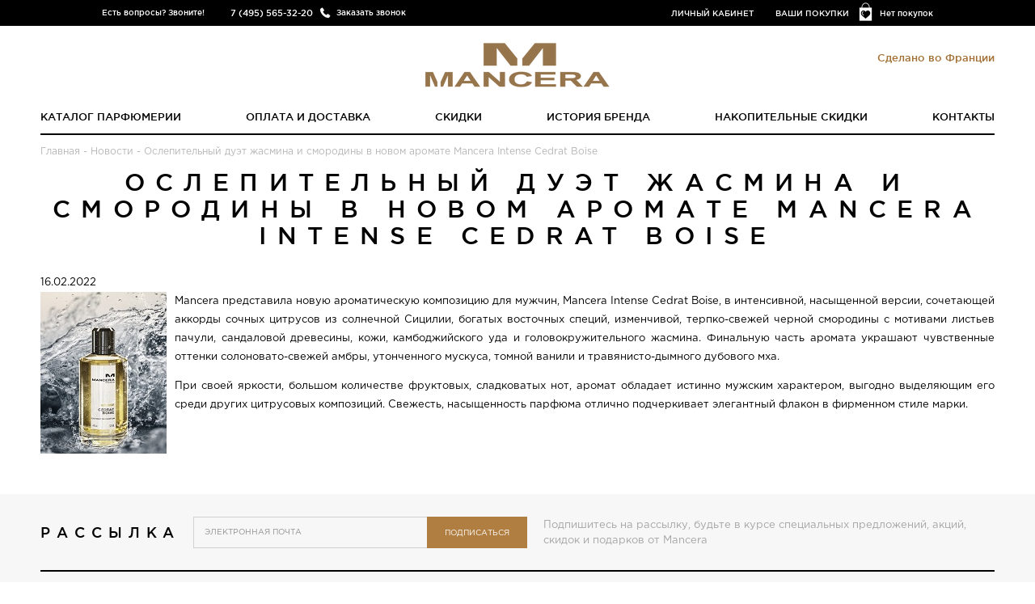

--- FILE ---
content_type: text/html; charset=UTF-8
request_url: https://mnc-parfums.ru/oslepitelniy-duet-gasmina-i-smorodini-v-novom-aromate-mancera-intense-cedrat-boise
body_size: 7052
content:
<!DOCTYPE html> <html lang="ru"> <head> <base href="https://mnc-parfums.ru/"/> <meta charset="utf-8"> <meta http-equiv="x-ua-compatible" content="ie=edge"> <title>Нишевая марка Mancera выпустила новый фруктово-древесный аромат для мужчин Mancera Intense Cedrat Boise, вдохновленный легендой о саде нимф, с волшебными плодами, сохраняющими молодость. </title> <meta name="description" content="Новая парфюмерная композиция Mancera Intense Cedrat Boise, построенная на сочетании цитрусов, фруктовых и древесно-травянистых нот, подойдет стильным, уверенным в себе мужчинам, не боящимся быть в центре внимания."> <meta name="keywords" content="" /> <meta http-equiv="Accept-CH" content="DPR, Viewport-Width, Width"> <meta name="viewport" content="width=device-width, initial-scale=1.0, maximum-scale=1.0, user-scalable=no"> <link rel="canonical" href="https://mnc-parfums.ru/oslepitelniy-duet-gasmina-i-smorodini-v-novom-aromate-mancera-intense-cedrat-boise"/> <!--[if lt IE 9]><script src="js/html5shiv.min.js"></script><![endif]--> <script src="js/jquery-2.2.0.min.js"></script> <link rel="apple-touch-icon" sizes="72x72" href="templates/adaptive/img/manceraapple-touch-icon.png"> <link rel="apple-touch-icon" sizes="144x144" href="templates/adaptive/img/manceraapple-touch-icon.png"> <link rel="icon" type="image/png" href="templates/adaptive/img/mancerafavicon.png?v=315267" sizes="196x196"> <link rel="icon" type="image/png" href="templates/adaptive/img/mancerafavicon.png?v=315267" sizes="96x96"> <link rel="icon" type="image/png" href="templates/adaptive/img/mancerafavicon.png?v=315267" sizes="32x32"> <link rel="icon" type="image/png" href="templates/adaptive/img/mancerafavicon.png?v=315267" sizes="16x16"> <script type="text/javascript">
	  window.dataLayer = window.dataLayer || [];
      window.whereListEvent = [];
	</script> <style>
.preloader {
  height: 100%;
  width: 100%;
  background: #fff;
  position: fixed;
  left: 0;
  top: 0;
  z-index: 10000;
  perspective: 1600px;
  perspective-origin: 20% 50%;
  transition: 0.5s all;
  opacity: 1;
}

.spinner {
  width: 80px;
  height: 80px;
  border: 2px solid #f3f3f3;
  border-top: 3px solid #000;
  border-radius: 100%;
  position: absolute;
  top: 0;
  bottom: 0;
  left: 0;
  right: 0;
  margin: auto;
  animation: spin 1s infinite linear;
}

.preloader.fade {
  opacity: 0;
}

.b-ico-preloader {
  background-size: cover;
  width: 52px;
  height: 67px;
  position: absolute;
  top: 0;
  bottom: 0;
  left: 0;
  right: 0;
  margin: auto;
  animation: ico 5s infinite linear;
  transform-style: preserve-3d;
}

@keyframes spin {
  from {
    transform: rotate(0deg);
  }
  to {
    transform: rotate(360deg);
  }
}

@keyframes ico {
  from {
    transform: rotateY(0deg);
  }
  to {
    transform: rotateY(360deg);
  }
}
</style> </head> <body class="mancera"> <script>(function(w,d,s,l,i){w[l]=w[l]||[];w[l].push({'gtm.start':
new Date().getTime(),event:'gtm.js', "pagetype": "page"});var f=d.getElementsByTagName(s)[0],
j=d.createElement(s),dl=l!='dataLayer'?'&l='+l:'';j.async=true;j.src=
'https://www.googletagmanager.com/gtm.js?id='+i+dl;f.parentNode.insertBefore(j,f);
})(window,document,'script','dataLayer','GTM-PLV6PSL');</script> <noscript><iframe src="https://www.googletagmanager.com/ns.html?id=GTM-PLV6PSL" height="0" width="0" style="display:none;visibility:hidden"></iframe></noscript> <script type="text/javascript" >
(function(m,e,t,r,i,k,a){m[i]=m[i]||function(){(m[i].a=m[i].a||[]).push(arguments)};
m[i].l=1*new Date();k=e.createElement(t),a=e.getElementsByTagName(t)[0],k.async=1,k.src=r,a.parentNode.insertBefore(k,a)})
(window, document, "script", "https://mc.yandex.ru/metrika/tag.js", "ym");

ym(45560595, "init", {
clickmap:true,
trackLinks:true,
accurateTrackBounce:true,
webvisor:true,
ecommerce:"dataLayer"
});
</script> <noscript><div><img loading="lazy" src="https://mc.yandex.ru/watch/45560595" style="position:absolute; left:-9999px;" alt="" /></div></noscript> <script type="text/javascript">
var preload = document.createElement('div');

preload.className = "preloader";
preload.innerHTML = '<div class="b-ico-preloader"></div><div class="spinner"></div>';
document.body.appendChild(preload);

window.addEventListener('load', function() {
  // Uncomment to fade preloader after document load
   preload.className +=  ' fade';
   setTimeout(function(){
      preload.style.display = 'none';
   },10);
})
</script> <div class="page"> <header class="header"> <div class="head-line"> <div class="wrap"> <div class="head-phone"><span class="head-phone__text">Есть вопросы? Звоните!</span><b class="head-phone__tel">7 (495) 565-32-20</b><a href="#" class="head-phone__btn btn-callme">Заказать звонок</a></div> <div class="head-cart"><a href="/purchases" class="head-cart__link">Нет покупок</a></div> <div class="head-links"><a href="#" class="btn-in-site">Личный кабинет</a><a href="/purchases">Ваши покупки</a></div> </div> </div> <div class="wrap"> <div class="dropdown callback-dropdown"> <div class="dropdown__body"> <form class="form form--plain js-validate" id="callback-form"> <input type="hidden" name="callback" value="1"> <div class="form__control"> <input type="tel" placeholder="Контактный номер телефона" value="" class="input input--full" name="phone"> </div> <button class="btn form__btn g-recaptcha" data-sitekey="6Lc_i4gfAAAAAPTaVq4z152_nCwqvv377o_ju2Hv" data-badge='bottomleft' data-callback="onSubmit_call">Перезвоните мне</button> </form> <button type="button" title="Закрыть" class="dropdown__close-btn"></button> </div> </div> <div class="dropdown login-dropdown" id="login-dropdown"> <div class="dropdown__body"> <form class="form form--mv- form--plain js-validate" method="post"> <div class="form__control"> <input type="tel" placeholder="Номер телефона" class="input input--full gphone" name="login"> </div> <div class="form__control"> <input type="password" placeholder="Пароль" class="input input--full" name="password"> </div> <div class="text-danger mv- hidden">Неправильный логин или пароль</div> <button class="btn form__btn">Войти</button><br> <a href="#" class="btn btn--hollow btn-registration">Регистрация</a><br> <a href="#" class="btn btn--hollow btn-password">Восстановить пароль</a> </form> <button type="button" title="Закрыть" class="dropdown__close-btn"></button> </div> </div> <div class="dropdown" id="registration-dropdown"> <div class="dropdown__body"> <form class="form form--mv- form--plain js-validate" id="registration-form" method="post"> <div class="form__control"> <input type="text" placeholder="Имя" class="input input--full" name="name" autocomplete="off"> </div> <div class="form__control"> <input type="tel" placeholder="Номер телефона" class="input input--full gphone" name="phone" autocomplete="off"> </div> <div class="form__control"> <input type="email" placeholder="E-mail" class="input input--full" name="email" autocomplete="off"> </div> <div class="form__control"> <input type="password" placeholder="Пароль" class="input input--full" name="password" autocomplete="off"> </div> <div class="text-danger mv- hidden">Пользователь с таким номером телефона уже зарегистрирован. <a href="#" class="btn-password">Забыли пароль?</a> </div> <button class="btn form__btn g-recaptcha" data-sitekey="6Lc_i4gfAAAAAPTaVq4z152_nCwqvv377o_ju2Hv" data-badge='bottomleft' data-callback="onSubmit_reg">Регистрация</button> </form> <button type="button" title="Закрыть" class="dropdown__close-btn"></button> </div> </div> <div class="dropdown password-dropdown" id="password-dropdown"> <div class="dropdown__body"> <form class="form form--mv- form--plain js-validate"> <div class="form__control"> <input type="tel" placeholder="Номер телефона" class="input input--full gphone" name="login"> </div> <div class="text-danger mv-2 hidden">Номер телефона не зарегистрирован в&nbsp;системе</div> <div class="text-danger mv-3 hidden">Пользователь заблокирован. Обратитесь к менеджеру по телефону 7 (495) 565-32-20</div> <div class="text-danger mv-4 hidden">Произошла системная ошибка. Попробуйте повторить запрос позже.</div> <div class="text-danger mv-5 hidden">Повторная отправка сообщения возможна через <span class="smstime"></span></div> <button class="btn form__btn g-recaptcha" data-sitekey="6Lc_i4gfAAAAAPTaVq4z152_nCwqvv377o_ju2Hv" data-badge='bottomleft' data-callback="onSubmit_forgot" >Восстановить пароль</button> </form> <button type="button" title="Закрыть" class="dropdown__close-btn"></button> </div> </div> <div class="dropdown login-dropdown" id="success-registration"> <div class="dropdown__body text-center p-"> <div class="h2 text-success">Вы успешно зарегистрировались!</div> <p>Письмо с данными о регистрации было отправлено Вам в sms.</p> <p>Теперь Вы можете воспользоваться возможностями Личного кабинета</p> <button type="button" title="Закрыть" class="dropdown__close-btn"></button> </div> </div> <div class="modal modal--small" id="password-recovery" data-backdrop="false"> <div class="modal__window text-center"> <p>Новый пароль выслан Вам в SMS-сообщении.</p> <button type="button" title="Закрыть" class="modal__close-btn" data-dismiss="modal"></button> </div> </div> <div class="logo"> <a href="https://mnc-parfums.ru" title="Mancera" class="logo__link"> <img src="/templates/adaptive/img/manceralogo.png" alt="Mancera"> </a> <small class="logo__hint">Сделано во Франции</small> </div> <nav class="nav"> <ul class="nav__list"> <li class="nav__item"><a href="/catalog" class="nav__link">Каталог парфюмерии</a></li> <li class="nav__item"><a href="/dostavka-i-oplata" class="nav__link">Оплата и доставка</a></li> <li class="nav__item"><a href="/sale" class="nav__link">Скидки</a></li> <li class="nav__item"><a href="/o-brende" class="nav__link">История бренда</a></li> <li class="nav__item"><a href="/discount" class="nav__link">Накопительные скидки</a></li> <li class="nav__item"><a href="/abouts" class="nav__link">Контакты</a></li> </ul> </nav> <a href="#" class="btn mobile-nav-trigger js-toggle-m-nav"><span><i></i></span><strong>Навигация</strong></a> <a href="/catalog" class="btn mobile-nav-trigger  esc-hidden-desktop" style="margin-top: 15px;"><strong>Каталог</strong></a> <div class="m-nav-overlay js-toggle-m-nav"></div> <div class="m-nav"> <div class="m-nav-inner"> <div class="m-nav-header"> <div class="m-header-logo"> <img src="/templates/adaptive/img/manceralogo.png" alt="Mancera" /> </div> </div> <ul class="m-nav-l"> <li class="nav__item"><a href="/catalog" class="nav__link">Каталог парфюмерии</a></li> <li class="nav__item"><a href="/dostavka-i-oplata" class="nav__link">Оплата и доставка</a></li> <li class="nav__item"><a href="/kak-otlichit-poddelku" class="nav__link">Как отличить подделку</a></li> <li class="nav__item"><a href="/o-brende" class="nav__link">История бренда</a></li> <li class="nav__item"><a href="/discount" class="nav__link">Накопительные скидки</a></li> <li class="nav__item"><a href="/abouts" class="nav__link">Контакты</a></li> </ul> </div> </div> </div> </header> <main class="main"> <div class="wrap page"> <div id="path" style="margin-top: -20px;" vocab="http://schema.org/" typeof="BreadcrumbList"> <span property="itemListElement" typeof="ListItem"><a href="/" property="item" typeof="WebPage"><span property="name">Главная</span></a> <meta property="position" content="1"> </span>
- <span property="itemListElement" typeof="ListItem"><a href="news" property="item" typeof="WebPage"><span property="name">Новости</span></a> <meta property="position" content="2">
 - <span typeof="v:Breadcrumb" property="v:title">Ослепительный дуэт жасмина и смородины в новом аромате Mancera Intense Cedrat Boise</span></div> <div class="page"> <h1 class="headline text-center" data-page="855">Ослепительный дуэт жасмина и смородины в новом аромате Mancera Intense Cedrat Boise</h1> <time datetime="16.02.2022">16.02.2022</time> <div class="typography"> <p style="text-align: justify;"><img src="/images/uploads/aeea49a8ca14db6bb9fab80cceb2125e.jpg" alt="" style="float: left; margin: 0px 10px 10px 0px;" />Mancera представила новую ароматическую композицию для мужчин, Mancera Intense Cedrat Boise, в интенсивной, насыщенной версии, сочетающей аккорды сочных цитрусов из солнечной Сицилии, богатых восточных специй, изменчивой, терпко-свежей черной смородины с мотивами листьев пачули, сандаловой древесины, кожи, камбоджийского уда и головокружительного жасмина. Финальную часть аромата украшают чувственные оттенки солоновато-свежей амбры, утонченного мускуса, томной ванили и травянисто-дымного дубового мха.</p><p style="text-align: justify;">При своей яркости, большом количестве фруктовых, сладковатых нот, аромат обладает истинно мужским характером, выгодно выделяющим его среди других цитрусовых композиций. Свежесть, насыщенность парфюма отлично подчеркивает элегантный флакон в фирменном стиле марки.&nbsp;</p> </div> </div> <div id="loadModal"></div> </div> </main> <footer class="footer"> <div class="wrap"> <form class="subscription js-validate" id="newsletter-form"> <label for="subscription-input" class="subscription__label h2 headline">рассылка</label> <input id="subscription-input" type="email" placeholder="электронная почта" class="input" name="email"> <button class="btn">Подписаться</button> <p class="subscription__text">
              Подпишитесь на рассылку, будьте в курсе специальных предложений, акций, скидок и подарков от Mancera
            </p> </form> <div class="modal" id="modal-subscription-success"> <div class="modal__window text-center"> <div class="h2 text-primary mb0">Вы успешно подписаны на нашу рассылку!</div> <p class="hidden mt-">Укажите этот электронный адрес при оформлении заказа, чтобы получить подарок.</p> <button type="button" title="Закрыть" class="modal__close-btn" data-dismiss="modal"></button> </div> </div> <div class="foot-phone"> <div class="h4">Есть вопросы? Звоните!</div>7 (495) 565-32-20<a href="#" class="foot-phone__btn">Заказать звонок</a> </div> <ul class="foot-nav"> <li class="foot-nav__row"> <span class="foot-nav__item"><a href="/dostavka-i-oplata">Оплата и доставка</a></span> <span class="foot-nav__item"><a href="/o-brende">История бренда</a></span> <span class="foot-nav__item"><a href="/discount">Накопительные скидки</a></span> </li> <li class="foot-nav__row"><span class="foot-nav__item"><a href="/usloviya-vozvrata">Условия возврата</a></span><span class="foot-nav__item"><a href="/kak-otlichit-poddelku">Как отличить подделку</a></span><span class="foot-nav__item"><a href="/reviews">Отзывы покупателей</a></span><span class="foot-nav__item esc-hidden-desktop esc-hidden-laptop"><a href="/abouts">Контакты</a></span></li> </ul> <div class="foot-info">&copy;  2014, Mancera<br><a href="/abouts" class="esc-hidden-mobile">Контакты</a>&nbsp;&nbsp;&nbsp;&nbsp;<a href="/karta-sajta">Карта сайта</a></div> </div> </footer> <div class="modal modal--small" id="modal-callback-success"> <div class="modal__window text-center"> <div class="h2 text-primary">Ваш запрос успешно отправлен!</div> <p>Наш менеджер свяжется с вами в ближайшее время.</p> <button type="button" title="Закрыть" class="modal__close-btn" data-dismiss="modal"></button> </div> </div> <input type="hidden" name="recaptcha_sitekey" value="6Lc_i4gfAAAAAPTaVq4z152_nCwqvv377o_ju2Hv" /> </div> <style>
.intro-products__img-box img {
  height: 20em;
}
.recently-product img {
    height: 224px;
    width: auto;
}
</style> <link type="text/css" rel="stylesheet" href="/templates/adaptive/css/mancera2_20251110122836.css" /> <script src="js/slick.min.js"></script> <script src="js/modal.min.js"></script> <script src="js/jquery.validate.min.js"></script> <script src="js/jquery.autocompleter.min.js"></script> <script src="js/chosen.jquery.min.js"></script> <script src="js/jquery-ui/jquery-ui.min.js"></script> <script src="templates/adaptive/js/readmore.js?_=154"></script> <script src="templates/adaptive/js/main.js?_=1768455280"></script> <script src='https://www.google.com/recaptcha/api.js' async defer></script> <script>
      	 //========================================
      	 //  reCAPTCHA
      	 //========================================
      	    function onSubmit_forgot(token) {
      	      $('#password-dropdown').find('form').submit();
      	    }
      	  </script> <script>
      	 //========================================
      	 //  reCAPTCHA
      	 //========================================
      	    function onSubmit_reg(token) {
      	      $('#registration-form').submit();
      	    }
      	  </script> <script>
      	 //========================================
      	 //  reCAPTCHA
      	 //========================================
      	    function onSubmit_call(token) {
      	      $('#callback-form').submit();
      	    }
      	  </script> <script src="//yastatic.net/share2/share.js" async defer></script> <script>
      function getCookie(name) {
        let matches = document.cookie.match(new RegExp(
                "(?:^|; )" + name.replace(/([\.$?*|{}\(\)\[\]\\\/\+^])/g, '\\$1') + "=([^;]*)"
        ));
        return matches ? decodeURIComponent(matches[1]) : undefined;
      }

      function setCookie(name, value, options = {}) {

        options = {
          path: '/',
        };

        if (options.expires instanceof Date) {
          options.expires = options.expires.toUTCString();
        }

        let updatedCookie = encodeURIComponent(name) + "=" + encodeURIComponent(value);

        for (let optionKey in options) {
          updatedCookie += "; " + optionKey;
          let optionValue = options[optionKey];
          if (optionValue !== true) {
            updatedCookie += "=" + optionValue;
          }
        }

        document.cookie = updatedCookie;
      }

      function deleteCookie(name) {
        setCookie(name, "", {
          'max-age': -1
        })
      }

      function setEventSelectItem(selector, list_name, list_id) {
        let parent = selector.parents('.js-ga-item-product');
        let ga_item_id = parent.data('ga-item-id');
        let ga_item_name = parent.data('ga-item-name');
        let ga_price = parent.data('ga-price');
        let ga_discount = parent.data('ga-discount');
        let ga_item_brand = parent.data('ga-item-brand');

        dataLayer.push({ ecommerce: null });  // Clear the previous ecommerce object.
        dataLayer.push({
          event: "select_item",
          ecommerce: {
            item_list_id: list_id,
            item_list_name: list_name,
            items: [
              {
                item_id: ga_item_id,
                item_name: ga_item_name,
                item_list_name: list_name,
                item_list_id: list_id,
                price: ga_price,
                discount: ga_discount,
                item_brand: ga_item_brand
              }
            ]
          }
        });

        let tempSetTestDataLayer = {
            event: "select_item",
            ecommerce: {
                item_list_id: list_id,
                item_list_name: list_name,
                items: [
                    {
                        item_id: ga_item_id,
                        item_name: ga_item_name,
                        item_list_name: list_name,
                        item_list_id: list_id,
                        price: ga_price,
                        discount: ga_discount,
                        item_brand: ga_item_brand
                    }
                ]
            }
        }

      }


      console.log('end dataLayer:')
      console.log(window.dataLayer); ///////////////////////// test

      function setClickEventGA(selector, list_name, list_id) {
        $(document).on('click', selector, function () {
          window.whereListEvent = {
            item_list_name: list_name,
            item_list_id: list_id
          };
          setCookie('whereListEventCookie', JSON.stringify(window.whereListEvent), {'max-age': 864000});
          setEventSelectItem($(this), list_name, list_id);
        });
      }

      setClickEventGA('#heroHomeBanner a', 'Основной баннер на главной', 'osnovnoj-banner-na-glavnoj');
      setClickEventGA('.collections__list a', 'Группа баннеров с главной', 'gruppa-bannerov-s-glavnoj');
      setClickEventGA('.recently-buyed a', 'Последний раз купили на главной', 'poslednij-raz-kupili-na-glavnoj');
      setClickEventGA('#productsPopularHome a', 'Популярные ароматы на главной', 'populyarnye-aromaty-na-glavnoj');
      setClickEventGA('#sitemapProductsList a', 'Карта сайта', 'karta-sajta');
      setClickEventGA('.js-cart-item__link', 'Товары в корзине', 'tovary-v-korzine');
      setClickEventGA('#relatedProducts a', 'Популярные ароматы в карточке товара', 'populyarnye-aromaty-v-kartochke-tovara');

      deleteCookie('whereListEventCookie');

    </script> </body> </html><!--
memory peak usage: 907760 bytes
page generation time: 0.061655044555664 seconds
-->

--- FILE ---
content_type: text/html; charset=utf-8
request_url: https://www.google.com/recaptcha/api2/anchor?ar=1&k=6Lc_i4gfAAAAAPTaVq4z152_nCwqvv377o_ju2Hv&co=aHR0cHM6Ly9tbmMtcGFyZnVtcy5ydTo0NDM.&hl=en&v=9TiwnJFHeuIw_s0wSd3fiKfN&size=invisible&badge=bottomleft&anchor-ms=20000&execute-ms=30000&cb=f2id5blpto0r
body_size: 48201
content:
<!DOCTYPE HTML><html dir="ltr" lang="en"><head><meta http-equiv="Content-Type" content="text/html; charset=UTF-8">
<meta http-equiv="X-UA-Compatible" content="IE=edge">
<title>reCAPTCHA</title>
<style type="text/css">
/* cyrillic-ext */
@font-face {
  font-family: 'Roboto';
  font-style: normal;
  font-weight: 400;
  font-stretch: 100%;
  src: url(//fonts.gstatic.com/s/roboto/v48/KFO7CnqEu92Fr1ME7kSn66aGLdTylUAMa3GUBHMdazTgWw.woff2) format('woff2');
  unicode-range: U+0460-052F, U+1C80-1C8A, U+20B4, U+2DE0-2DFF, U+A640-A69F, U+FE2E-FE2F;
}
/* cyrillic */
@font-face {
  font-family: 'Roboto';
  font-style: normal;
  font-weight: 400;
  font-stretch: 100%;
  src: url(//fonts.gstatic.com/s/roboto/v48/KFO7CnqEu92Fr1ME7kSn66aGLdTylUAMa3iUBHMdazTgWw.woff2) format('woff2');
  unicode-range: U+0301, U+0400-045F, U+0490-0491, U+04B0-04B1, U+2116;
}
/* greek-ext */
@font-face {
  font-family: 'Roboto';
  font-style: normal;
  font-weight: 400;
  font-stretch: 100%;
  src: url(//fonts.gstatic.com/s/roboto/v48/KFO7CnqEu92Fr1ME7kSn66aGLdTylUAMa3CUBHMdazTgWw.woff2) format('woff2');
  unicode-range: U+1F00-1FFF;
}
/* greek */
@font-face {
  font-family: 'Roboto';
  font-style: normal;
  font-weight: 400;
  font-stretch: 100%;
  src: url(//fonts.gstatic.com/s/roboto/v48/KFO7CnqEu92Fr1ME7kSn66aGLdTylUAMa3-UBHMdazTgWw.woff2) format('woff2');
  unicode-range: U+0370-0377, U+037A-037F, U+0384-038A, U+038C, U+038E-03A1, U+03A3-03FF;
}
/* math */
@font-face {
  font-family: 'Roboto';
  font-style: normal;
  font-weight: 400;
  font-stretch: 100%;
  src: url(//fonts.gstatic.com/s/roboto/v48/KFO7CnqEu92Fr1ME7kSn66aGLdTylUAMawCUBHMdazTgWw.woff2) format('woff2');
  unicode-range: U+0302-0303, U+0305, U+0307-0308, U+0310, U+0312, U+0315, U+031A, U+0326-0327, U+032C, U+032F-0330, U+0332-0333, U+0338, U+033A, U+0346, U+034D, U+0391-03A1, U+03A3-03A9, U+03B1-03C9, U+03D1, U+03D5-03D6, U+03F0-03F1, U+03F4-03F5, U+2016-2017, U+2034-2038, U+203C, U+2040, U+2043, U+2047, U+2050, U+2057, U+205F, U+2070-2071, U+2074-208E, U+2090-209C, U+20D0-20DC, U+20E1, U+20E5-20EF, U+2100-2112, U+2114-2115, U+2117-2121, U+2123-214F, U+2190, U+2192, U+2194-21AE, U+21B0-21E5, U+21F1-21F2, U+21F4-2211, U+2213-2214, U+2216-22FF, U+2308-230B, U+2310, U+2319, U+231C-2321, U+2336-237A, U+237C, U+2395, U+239B-23B7, U+23D0, U+23DC-23E1, U+2474-2475, U+25AF, U+25B3, U+25B7, U+25BD, U+25C1, U+25CA, U+25CC, U+25FB, U+266D-266F, U+27C0-27FF, U+2900-2AFF, U+2B0E-2B11, U+2B30-2B4C, U+2BFE, U+3030, U+FF5B, U+FF5D, U+1D400-1D7FF, U+1EE00-1EEFF;
}
/* symbols */
@font-face {
  font-family: 'Roboto';
  font-style: normal;
  font-weight: 400;
  font-stretch: 100%;
  src: url(//fonts.gstatic.com/s/roboto/v48/KFO7CnqEu92Fr1ME7kSn66aGLdTylUAMaxKUBHMdazTgWw.woff2) format('woff2');
  unicode-range: U+0001-000C, U+000E-001F, U+007F-009F, U+20DD-20E0, U+20E2-20E4, U+2150-218F, U+2190, U+2192, U+2194-2199, U+21AF, U+21E6-21F0, U+21F3, U+2218-2219, U+2299, U+22C4-22C6, U+2300-243F, U+2440-244A, U+2460-24FF, U+25A0-27BF, U+2800-28FF, U+2921-2922, U+2981, U+29BF, U+29EB, U+2B00-2BFF, U+4DC0-4DFF, U+FFF9-FFFB, U+10140-1018E, U+10190-1019C, U+101A0, U+101D0-101FD, U+102E0-102FB, U+10E60-10E7E, U+1D2C0-1D2D3, U+1D2E0-1D37F, U+1F000-1F0FF, U+1F100-1F1AD, U+1F1E6-1F1FF, U+1F30D-1F30F, U+1F315, U+1F31C, U+1F31E, U+1F320-1F32C, U+1F336, U+1F378, U+1F37D, U+1F382, U+1F393-1F39F, U+1F3A7-1F3A8, U+1F3AC-1F3AF, U+1F3C2, U+1F3C4-1F3C6, U+1F3CA-1F3CE, U+1F3D4-1F3E0, U+1F3ED, U+1F3F1-1F3F3, U+1F3F5-1F3F7, U+1F408, U+1F415, U+1F41F, U+1F426, U+1F43F, U+1F441-1F442, U+1F444, U+1F446-1F449, U+1F44C-1F44E, U+1F453, U+1F46A, U+1F47D, U+1F4A3, U+1F4B0, U+1F4B3, U+1F4B9, U+1F4BB, U+1F4BF, U+1F4C8-1F4CB, U+1F4D6, U+1F4DA, U+1F4DF, U+1F4E3-1F4E6, U+1F4EA-1F4ED, U+1F4F7, U+1F4F9-1F4FB, U+1F4FD-1F4FE, U+1F503, U+1F507-1F50B, U+1F50D, U+1F512-1F513, U+1F53E-1F54A, U+1F54F-1F5FA, U+1F610, U+1F650-1F67F, U+1F687, U+1F68D, U+1F691, U+1F694, U+1F698, U+1F6AD, U+1F6B2, U+1F6B9-1F6BA, U+1F6BC, U+1F6C6-1F6CF, U+1F6D3-1F6D7, U+1F6E0-1F6EA, U+1F6F0-1F6F3, U+1F6F7-1F6FC, U+1F700-1F7FF, U+1F800-1F80B, U+1F810-1F847, U+1F850-1F859, U+1F860-1F887, U+1F890-1F8AD, U+1F8B0-1F8BB, U+1F8C0-1F8C1, U+1F900-1F90B, U+1F93B, U+1F946, U+1F984, U+1F996, U+1F9E9, U+1FA00-1FA6F, U+1FA70-1FA7C, U+1FA80-1FA89, U+1FA8F-1FAC6, U+1FACE-1FADC, U+1FADF-1FAE9, U+1FAF0-1FAF8, U+1FB00-1FBFF;
}
/* vietnamese */
@font-face {
  font-family: 'Roboto';
  font-style: normal;
  font-weight: 400;
  font-stretch: 100%;
  src: url(//fonts.gstatic.com/s/roboto/v48/KFO7CnqEu92Fr1ME7kSn66aGLdTylUAMa3OUBHMdazTgWw.woff2) format('woff2');
  unicode-range: U+0102-0103, U+0110-0111, U+0128-0129, U+0168-0169, U+01A0-01A1, U+01AF-01B0, U+0300-0301, U+0303-0304, U+0308-0309, U+0323, U+0329, U+1EA0-1EF9, U+20AB;
}
/* latin-ext */
@font-face {
  font-family: 'Roboto';
  font-style: normal;
  font-weight: 400;
  font-stretch: 100%;
  src: url(//fonts.gstatic.com/s/roboto/v48/KFO7CnqEu92Fr1ME7kSn66aGLdTylUAMa3KUBHMdazTgWw.woff2) format('woff2');
  unicode-range: U+0100-02BA, U+02BD-02C5, U+02C7-02CC, U+02CE-02D7, U+02DD-02FF, U+0304, U+0308, U+0329, U+1D00-1DBF, U+1E00-1E9F, U+1EF2-1EFF, U+2020, U+20A0-20AB, U+20AD-20C0, U+2113, U+2C60-2C7F, U+A720-A7FF;
}
/* latin */
@font-face {
  font-family: 'Roboto';
  font-style: normal;
  font-weight: 400;
  font-stretch: 100%;
  src: url(//fonts.gstatic.com/s/roboto/v48/KFO7CnqEu92Fr1ME7kSn66aGLdTylUAMa3yUBHMdazQ.woff2) format('woff2');
  unicode-range: U+0000-00FF, U+0131, U+0152-0153, U+02BB-02BC, U+02C6, U+02DA, U+02DC, U+0304, U+0308, U+0329, U+2000-206F, U+20AC, U+2122, U+2191, U+2193, U+2212, U+2215, U+FEFF, U+FFFD;
}
/* cyrillic-ext */
@font-face {
  font-family: 'Roboto';
  font-style: normal;
  font-weight: 500;
  font-stretch: 100%;
  src: url(//fonts.gstatic.com/s/roboto/v48/KFO7CnqEu92Fr1ME7kSn66aGLdTylUAMa3GUBHMdazTgWw.woff2) format('woff2');
  unicode-range: U+0460-052F, U+1C80-1C8A, U+20B4, U+2DE0-2DFF, U+A640-A69F, U+FE2E-FE2F;
}
/* cyrillic */
@font-face {
  font-family: 'Roboto';
  font-style: normal;
  font-weight: 500;
  font-stretch: 100%;
  src: url(//fonts.gstatic.com/s/roboto/v48/KFO7CnqEu92Fr1ME7kSn66aGLdTylUAMa3iUBHMdazTgWw.woff2) format('woff2');
  unicode-range: U+0301, U+0400-045F, U+0490-0491, U+04B0-04B1, U+2116;
}
/* greek-ext */
@font-face {
  font-family: 'Roboto';
  font-style: normal;
  font-weight: 500;
  font-stretch: 100%;
  src: url(//fonts.gstatic.com/s/roboto/v48/KFO7CnqEu92Fr1ME7kSn66aGLdTylUAMa3CUBHMdazTgWw.woff2) format('woff2');
  unicode-range: U+1F00-1FFF;
}
/* greek */
@font-face {
  font-family: 'Roboto';
  font-style: normal;
  font-weight: 500;
  font-stretch: 100%;
  src: url(//fonts.gstatic.com/s/roboto/v48/KFO7CnqEu92Fr1ME7kSn66aGLdTylUAMa3-UBHMdazTgWw.woff2) format('woff2');
  unicode-range: U+0370-0377, U+037A-037F, U+0384-038A, U+038C, U+038E-03A1, U+03A3-03FF;
}
/* math */
@font-face {
  font-family: 'Roboto';
  font-style: normal;
  font-weight: 500;
  font-stretch: 100%;
  src: url(//fonts.gstatic.com/s/roboto/v48/KFO7CnqEu92Fr1ME7kSn66aGLdTylUAMawCUBHMdazTgWw.woff2) format('woff2');
  unicode-range: U+0302-0303, U+0305, U+0307-0308, U+0310, U+0312, U+0315, U+031A, U+0326-0327, U+032C, U+032F-0330, U+0332-0333, U+0338, U+033A, U+0346, U+034D, U+0391-03A1, U+03A3-03A9, U+03B1-03C9, U+03D1, U+03D5-03D6, U+03F0-03F1, U+03F4-03F5, U+2016-2017, U+2034-2038, U+203C, U+2040, U+2043, U+2047, U+2050, U+2057, U+205F, U+2070-2071, U+2074-208E, U+2090-209C, U+20D0-20DC, U+20E1, U+20E5-20EF, U+2100-2112, U+2114-2115, U+2117-2121, U+2123-214F, U+2190, U+2192, U+2194-21AE, U+21B0-21E5, U+21F1-21F2, U+21F4-2211, U+2213-2214, U+2216-22FF, U+2308-230B, U+2310, U+2319, U+231C-2321, U+2336-237A, U+237C, U+2395, U+239B-23B7, U+23D0, U+23DC-23E1, U+2474-2475, U+25AF, U+25B3, U+25B7, U+25BD, U+25C1, U+25CA, U+25CC, U+25FB, U+266D-266F, U+27C0-27FF, U+2900-2AFF, U+2B0E-2B11, U+2B30-2B4C, U+2BFE, U+3030, U+FF5B, U+FF5D, U+1D400-1D7FF, U+1EE00-1EEFF;
}
/* symbols */
@font-face {
  font-family: 'Roboto';
  font-style: normal;
  font-weight: 500;
  font-stretch: 100%;
  src: url(//fonts.gstatic.com/s/roboto/v48/KFO7CnqEu92Fr1ME7kSn66aGLdTylUAMaxKUBHMdazTgWw.woff2) format('woff2');
  unicode-range: U+0001-000C, U+000E-001F, U+007F-009F, U+20DD-20E0, U+20E2-20E4, U+2150-218F, U+2190, U+2192, U+2194-2199, U+21AF, U+21E6-21F0, U+21F3, U+2218-2219, U+2299, U+22C4-22C6, U+2300-243F, U+2440-244A, U+2460-24FF, U+25A0-27BF, U+2800-28FF, U+2921-2922, U+2981, U+29BF, U+29EB, U+2B00-2BFF, U+4DC0-4DFF, U+FFF9-FFFB, U+10140-1018E, U+10190-1019C, U+101A0, U+101D0-101FD, U+102E0-102FB, U+10E60-10E7E, U+1D2C0-1D2D3, U+1D2E0-1D37F, U+1F000-1F0FF, U+1F100-1F1AD, U+1F1E6-1F1FF, U+1F30D-1F30F, U+1F315, U+1F31C, U+1F31E, U+1F320-1F32C, U+1F336, U+1F378, U+1F37D, U+1F382, U+1F393-1F39F, U+1F3A7-1F3A8, U+1F3AC-1F3AF, U+1F3C2, U+1F3C4-1F3C6, U+1F3CA-1F3CE, U+1F3D4-1F3E0, U+1F3ED, U+1F3F1-1F3F3, U+1F3F5-1F3F7, U+1F408, U+1F415, U+1F41F, U+1F426, U+1F43F, U+1F441-1F442, U+1F444, U+1F446-1F449, U+1F44C-1F44E, U+1F453, U+1F46A, U+1F47D, U+1F4A3, U+1F4B0, U+1F4B3, U+1F4B9, U+1F4BB, U+1F4BF, U+1F4C8-1F4CB, U+1F4D6, U+1F4DA, U+1F4DF, U+1F4E3-1F4E6, U+1F4EA-1F4ED, U+1F4F7, U+1F4F9-1F4FB, U+1F4FD-1F4FE, U+1F503, U+1F507-1F50B, U+1F50D, U+1F512-1F513, U+1F53E-1F54A, U+1F54F-1F5FA, U+1F610, U+1F650-1F67F, U+1F687, U+1F68D, U+1F691, U+1F694, U+1F698, U+1F6AD, U+1F6B2, U+1F6B9-1F6BA, U+1F6BC, U+1F6C6-1F6CF, U+1F6D3-1F6D7, U+1F6E0-1F6EA, U+1F6F0-1F6F3, U+1F6F7-1F6FC, U+1F700-1F7FF, U+1F800-1F80B, U+1F810-1F847, U+1F850-1F859, U+1F860-1F887, U+1F890-1F8AD, U+1F8B0-1F8BB, U+1F8C0-1F8C1, U+1F900-1F90B, U+1F93B, U+1F946, U+1F984, U+1F996, U+1F9E9, U+1FA00-1FA6F, U+1FA70-1FA7C, U+1FA80-1FA89, U+1FA8F-1FAC6, U+1FACE-1FADC, U+1FADF-1FAE9, U+1FAF0-1FAF8, U+1FB00-1FBFF;
}
/* vietnamese */
@font-face {
  font-family: 'Roboto';
  font-style: normal;
  font-weight: 500;
  font-stretch: 100%;
  src: url(//fonts.gstatic.com/s/roboto/v48/KFO7CnqEu92Fr1ME7kSn66aGLdTylUAMa3OUBHMdazTgWw.woff2) format('woff2');
  unicode-range: U+0102-0103, U+0110-0111, U+0128-0129, U+0168-0169, U+01A0-01A1, U+01AF-01B0, U+0300-0301, U+0303-0304, U+0308-0309, U+0323, U+0329, U+1EA0-1EF9, U+20AB;
}
/* latin-ext */
@font-face {
  font-family: 'Roboto';
  font-style: normal;
  font-weight: 500;
  font-stretch: 100%;
  src: url(//fonts.gstatic.com/s/roboto/v48/KFO7CnqEu92Fr1ME7kSn66aGLdTylUAMa3KUBHMdazTgWw.woff2) format('woff2');
  unicode-range: U+0100-02BA, U+02BD-02C5, U+02C7-02CC, U+02CE-02D7, U+02DD-02FF, U+0304, U+0308, U+0329, U+1D00-1DBF, U+1E00-1E9F, U+1EF2-1EFF, U+2020, U+20A0-20AB, U+20AD-20C0, U+2113, U+2C60-2C7F, U+A720-A7FF;
}
/* latin */
@font-face {
  font-family: 'Roboto';
  font-style: normal;
  font-weight: 500;
  font-stretch: 100%;
  src: url(//fonts.gstatic.com/s/roboto/v48/KFO7CnqEu92Fr1ME7kSn66aGLdTylUAMa3yUBHMdazQ.woff2) format('woff2');
  unicode-range: U+0000-00FF, U+0131, U+0152-0153, U+02BB-02BC, U+02C6, U+02DA, U+02DC, U+0304, U+0308, U+0329, U+2000-206F, U+20AC, U+2122, U+2191, U+2193, U+2212, U+2215, U+FEFF, U+FFFD;
}
/* cyrillic-ext */
@font-face {
  font-family: 'Roboto';
  font-style: normal;
  font-weight: 900;
  font-stretch: 100%;
  src: url(//fonts.gstatic.com/s/roboto/v48/KFO7CnqEu92Fr1ME7kSn66aGLdTylUAMa3GUBHMdazTgWw.woff2) format('woff2');
  unicode-range: U+0460-052F, U+1C80-1C8A, U+20B4, U+2DE0-2DFF, U+A640-A69F, U+FE2E-FE2F;
}
/* cyrillic */
@font-face {
  font-family: 'Roboto';
  font-style: normal;
  font-weight: 900;
  font-stretch: 100%;
  src: url(//fonts.gstatic.com/s/roboto/v48/KFO7CnqEu92Fr1ME7kSn66aGLdTylUAMa3iUBHMdazTgWw.woff2) format('woff2');
  unicode-range: U+0301, U+0400-045F, U+0490-0491, U+04B0-04B1, U+2116;
}
/* greek-ext */
@font-face {
  font-family: 'Roboto';
  font-style: normal;
  font-weight: 900;
  font-stretch: 100%;
  src: url(//fonts.gstatic.com/s/roboto/v48/KFO7CnqEu92Fr1ME7kSn66aGLdTylUAMa3CUBHMdazTgWw.woff2) format('woff2');
  unicode-range: U+1F00-1FFF;
}
/* greek */
@font-face {
  font-family: 'Roboto';
  font-style: normal;
  font-weight: 900;
  font-stretch: 100%;
  src: url(//fonts.gstatic.com/s/roboto/v48/KFO7CnqEu92Fr1ME7kSn66aGLdTylUAMa3-UBHMdazTgWw.woff2) format('woff2');
  unicode-range: U+0370-0377, U+037A-037F, U+0384-038A, U+038C, U+038E-03A1, U+03A3-03FF;
}
/* math */
@font-face {
  font-family: 'Roboto';
  font-style: normal;
  font-weight: 900;
  font-stretch: 100%;
  src: url(//fonts.gstatic.com/s/roboto/v48/KFO7CnqEu92Fr1ME7kSn66aGLdTylUAMawCUBHMdazTgWw.woff2) format('woff2');
  unicode-range: U+0302-0303, U+0305, U+0307-0308, U+0310, U+0312, U+0315, U+031A, U+0326-0327, U+032C, U+032F-0330, U+0332-0333, U+0338, U+033A, U+0346, U+034D, U+0391-03A1, U+03A3-03A9, U+03B1-03C9, U+03D1, U+03D5-03D6, U+03F0-03F1, U+03F4-03F5, U+2016-2017, U+2034-2038, U+203C, U+2040, U+2043, U+2047, U+2050, U+2057, U+205F, U+2070-2071, U+2074-208E, U+2090-209C, U+20D0-20DC, U+20E1, U+20E5-20EF, U+2100-2112, U+2114-2115, U+2117-2121, U+2123-214F, U+2190, U+2192, U+2194-21AE, U+21B0-21E5, U+21F1-21F2, U+21F4-2211, U+2213-2214, U+2216-22FF, U+2308-230B, U+2310, U+2319, U+231C-2321, U+2336-237A, U+237C, U+2395, U+239B-23B7, U+23D0, U+23DC-23E1, U+2474-2475, U+25AF, U+25B3, U+25B7, U+25BD, U+25C1, U+25CA, U+25CC, U+25FB, U+266D-266F, U+27C0-27FF, U+2900-2AFF, U+2B0E-2B11, U+2B30-2B4C, U+2BFE, U+3030, U+FF5B, U+FF5D, U+1D400-1D7FF, U+1EE00-1EEFF;
}
/* symbols */
@font-face {
  font-family: 'Roboto';
  font-style: normal;
  font-weight: 900;
  font-stretch: 100%;
  src: url(//fonts.gstatic.com/s/roboto/v48/KFO7CnqEu92Fr1ME7kSn66aGLdTylUAMaxKUBHMdazTgWw.woff2) format('woff2');
  unicode-range: U+0001-000C, U+000E-001F, U+007F-009F, U+20DD-20E0, U+20E2-20E4, U+2150-218F, U+2190, U+2192, U+2194-2199, U+21AF, U+21E6-21F0, U+21F3, U+2218-2219, U+2299, U+22C4-22C6, U+2300-243F, U+2440-244A, U+2460-24FF, U+25A0-27BF, U+2800-28FF, U+2921-2922, U+2981, U+29BF, U+29EB, U+2B00-2BFF, U+4DC0-4DFF, U+FFF9-FFFB, U+10140-1018E, U+10190-1019C, U+101A0, U+101D0-101FD, U+102E0-102FB, U+10E60-10E7E, U+1D2C0-1D2D3, U+1D2E0-1D37F, U+1F000-1F0FF, U+1F100-1F1AD, U+1F1E6-1F1FF, U+1F30D-1F30F, U+1F315, U+1F31C, U+1F31E, U+1F320-1F32C, U+1F336, U+1F378, U+1F37D, U+1F382, U+1F393-1F39F, U+1F3A7-1F3A8, U+1F3AC-1F3AF, U+1F3C2, U+1F3C4-1F3C6, U+1F3CA-1F3CE, U+1F3D4-1F3E0, U+1F3ED, U+1F3F1-1F3F3, U+1F3F5-1F3F7, U+1F408, U+1F415, U+1F41F, U+1F426, U+1F43F, U+1F441-1F442, U+1F444, U+1F446-1F449, U+1F44C-1F44E, U+1F453, U+1F46A, U+1F47D, U+1F4A3, U+1F4B0, U+1F4B3, U+1F4B9, U+1F4BB, U+1F4BF, U+1F4C8-1F4CB, U+1F4D6, U+1F4DA, U+1F4DF, U+1F4E3-1F4E6, U+1F4EA-1F4ED, U+1F4F7, U+1F4F9-1F4FB, U+1F4FD-1F4FE, U+1F503, U+1F507-1F50B, U+1F50D, U+1F512-1F513, U+1F53E-1F54A, U+1F54F-1F5FA, U+1F610, U+1F650-1F67F, U+1F687, U+1F68D, U+1F691, U+1F694, U+1F698, U+1F6AD, U+1F6B2, U+1F6B9-1F6BA, U+1F6BC, U+1F6C6-1F6CF, U+1F6D3-1F6D7, U+1F6E0-1F6EA, U+1F6F0-1F6F3, U+1F6F7-1F6FC, U+1F700-1F7FF, U+1F800-1F80B, U+1F810-1F847, U+1F850-1F859, U+1F860-1F887, U+1F890-1F8AD, U+1F8B0-1F8BB, U+1F8C0-1F8C1, U+1F900-1F90B, U+1F93B, U+1F946, U+1F984, U+1F996, U+1F9E9, U+1FA00-1FA6F, U+1FA70-1FA7C, U+1FA80-1FA89, U+1FA8F-1FAC6, U+1FACE-1FADC, U+1FADF-1FAE9, U+1FAF0-1FAF8, U+1FB00-1FBFF;
}
/* vietnamese */
@font-face {
  font-family: 'Roboto';
  font-style: normal;
  font-weight: 900;
  font-stretch: 100%;
  src: url(//fonts.gstatic.com/s/roboto/v48/KFO7CnqEu92Fr1ME7kSn66aGLdTylUAMa3OUBHMdazTgWw.woff2) format('woff2');
  unicode-range: U+0102-0103, U+0110-0111, U+0128-0129, U+0168-0169, U+01A0-01A1, U+01AF-01B0, U+0300-0301, U+0303-0304, U+0308-0309, U+0323, U+0329, U+1EA0-1EF9, U+20AB;
}
/* latin-ext */
@font-face {
  font-family: 'Roboto';
  font-style: normal;
  font-weight: 900;
  font-stretch: 100%;
  src: url(//fonts.gstatic.com/s/roboto/v48/KFO7CnqEu92Fr1ME7kSn66aGLdTylUAMa3KUBHMdazTgWw.woff2) format('woff2');
  unicode-range: U+0100-02BA, U+02BD-02C5, U+02C7-02CC, U+02CE-02D7, U+02DD-02FF, U+0304, U+0308, U+0329, U+1D00-1DBF, U+1E00-1E9F, U+1EF2-1EFF, U+2020, U+20A0-20AB, U+20AD-20C0, U+2113, U+2C60-2C7F, U+A720-A7FF;
}
/* latin */
@font-face {
  font-family: 'Roboto';
  font-style: normal;
  font-weight: 900;
  font-stretch: 100%;
  src: url(//fonts.gstatic.com/s/roboto/v48/KFO7CnqEu92Fr1ME7kSn66aGLdTylUAMa3yUBHMdazQ.woff2) format('woff2');
  unicode-range: U+0000-00FF, U+0131, U+0152-0153, U+02BB-02BC, U+02C6, U+02DA, U+02DC, U+0304, U+0308, U+0329, U+2000-206F, U+20AC, U+2122, U+2191, U+2193, U+2212, U+2215, U+FEFF, U+FFFD;
}

</style>
<link rel="stylesheet" type="text/css" href="https://www.gstatic.com/recaptcha/releases/9TiwnJFHeuIw_s0wSd3fiKfN/styles__ltr.css">
<script nonce="Y0_S62QajVQvPfL072ziZg" type="text/javascript">window['__recaptcha_api'] = 'https://www.google.com/recaptcha/api2/';</script>
<script type="text/javascript" src="https://www.gstatic.com/recaptcha/releases/9TiwnJFHeuIw_s0wSd3fiKfN/recaptcha__en.js" nonce="Y0_S62QajVQvPfL072ziZg">
      
    </script></head>
<body><div id="rc-anchor-alert" class="rc-anchor-alert"></div>
<input type="hidden" id="recaptcha-token" value="[base64]">
<script type="text/javascript" nonce="Y0_S62QajVQvPfL072ziZg">
      recaptcha.anchor.Main.init("[\x22ainput\x22,[\x22bgdata\x22,\x22\x22,\[base64]/[base64]/UltIKytdPWE6KGE8MjA0OD9SW0grK109YT4+NnwxOTI6KChhJjY0NTEyKT09NTUyOTYmJnErMTxoLmxlbmd0aCYmKGguY2hhckNvZGVBdChxKzEpJjY0NTEyKT09NTYzMjA/[base64]/MjU1OlI/[base64]/[base64]/[base64]/[base64]/[base64]/[base64]/[base64]/[base64]/[base64]/[base64]\x22,\[base64]\\u003d\\u003d\x22,\[base64]/CocOywqrCjQ1mTMKhwqjCpg7CgxIMw7FkwrHDqsOIEStLw6oZwqLDjsOWw4FEAVTDk8ONPcOdNcKdBk4EQwUqBsOPw5MzFAPCtcKuXcKLW8KcwqbCisOkwoBtP8K1C8KEM2VMa8KpfsKaBsKsw5AXD8O1wpnDpMOlcE/Dm0HDosKBPsKFwoIQw4LDiMOyw57CmcKqBWnDpMO4DVXDsMK2w5DCscKgXWLCn8KXb8KtwoQXwrrCkcKPTwXCqEt4esKXworCoBzCt0djdXLDo8OoW3HCm3rClcOnLzkiGGzDuwLCmcKtVwjDuW/DucOuWMOgw7QKw7jDp8O4wpFww4/DhRFNwpzClgzCpCXDg8OKw48mcjTCucKqw4vCnxvDl8KhFcOTwqoWPMOIP0XCosKEwqLDiFzDk2dkwoFvNl0iZmsnwpsUwoLCiX1aPcKTw4p0QMKGw7HChsOGwrrDrQx3wpw0w6Myw7FyRAPDozUeB8KWwozDiAbDsQVtKknCvcO3N8OAw5vDjX3ChGlCw7M5wr/[base64]/DrMK2wrQew4gyTGMawq4ZOnVKWsKPwoHDlCbCgMOoDMOUwpJnwqTDvDZawrvDgsKkwoJIGsOsXcKjwplHw5DDgcKmB8K8IgM6w5AnwrfCicO1MMOgwqPCmcKuwrTCvxYIGMKiw5gSTSR3wq/CvBPDpjLCoMK5SEjChCTCjcKvMidOcTkBYMKOw5d/[base64]/Ckn3CtMKqVVZmQcOzFMKjw5tRDMKhwpUucVEUw5krwqsBw4fCpyjDvMKpBmQ5wpAiwq8PwrY0w49gEsK2YcKxTcOwwqAZwoofwrHDkDhfwqROw53DrQzCgz4qejZZw69rLsK7wpXCksOfwrrCsMKQw5A/wq9Cw6oow4oRw7TComLCmcK8ccK4TWZhZMKxwpNYfcKiMzJuVMO6Pi7CoyomwplKZsKpIk/[base64]/K8Klw5zCq8KPb8KKMcK5w6tSEk02w4zCrEDCk8OzdX7Cgn/CnVgfw7zCuxt/KMKbwrrCgWfCvChEw4AVwo7ChkjCuSzDjFjDrMKzG8Oyw5ZXd8O/PWXDvcOcw4PDknELOcKQwovDpWjCiUJAIsOEWnXDnMKRXwDCthDCmMK+C8K6wrlxBiXCvjrCuRdzw4vDkmjDlcOhwrErMDFzdyNGJiAsMsOhwok0fnHDrMOMw5TDk8O9w7PDl3zDkcK3w67DrMOtw4oCfWzDmGoGw7jDsMOVDsOHw5/[base64]/Ckj86fTZoKHlgQMOXJMOAeMKHwovCncKYQcOkw7p6wqlCw7UbFgvCmAM2aSnCtgLCvcOcw7DCsGNpd8Odw5/CucK5acOJw7HCimFow5rChUY6w65MF8KcI1/Cg3VsQsOQHcK7L8KYw4gcwpQmYcOkw4zCksOeZEnDrsKrw7TCoMK6w6dlwqUPR3M+woHDnkosGsKcUcK+csO9w4MJdQXCu2NSJEoDwo3CmsK2w59LQMK9PQV+Djglf8ORWiAiGMOdcsOOOFIweMOkw7LCjMO6wqLCmcKjVjrDhcKNwqHCsxs2w59fwrXDqhrDhV/DjMO0w6HCtV9RVUsMwpNMLE/[base64]/CmHnCjsOZQMKvw6d6wpfCk8OJwqxkw45qJDUFw4/Dj8OYVsOFwp4bwq7DrCTDlU7Cq8K7wrPDmcOaU8KkwpAMwrPCncOgwoZIwrXDhnPCvxDDsDNLw7bCmFPDryB8VcOwS8Onw5YOw5vDvsOmE8KPLloub8OLw6jCq8Onw5jCqMKMw7DDm8OsOcK1dj/Cj27DtsOwwrDCv8O0w5TCk8KBNMO/w4IZW2dtCXvDh8O8K8Ogwr18w7IAw43CgcOPw48MwozDv8K3bsOrw59pw6YdFMOtUBzCvXbCmnsVw7nCrsKgGTrCilIcM2/Cm8KSb8O/wpZWw4PDuMOrYABQP8OjJBoxasOuVFTDhA5Vw6DChm9Vwr7Cmk/CmzA8woQww7bDsMO8w5zDiRYoLcKTfcK3NgtjcAPDhyjCssKlwrzDgBN4wo/DhcKMEMKSFcObUcKcwrvCr03DjcOYw6s3w51OwqnChjTCpi4OF8Oyw5fCr8KUw48zbMOnwrrCncOwLR/DrzDCqH/Dj1lSfkHDr8KYwoRJIz3DiXdPaVg8wpI1w5DDtjQoXcOdw4xSQsKQXhkWw7shSsKXw4IDwrVNOWRGfMKowrheJ3bDt8KyDMKTw6QkJsOwwoQJUzTDjUfCshrDvhLCgXZBw61zG8OWwpdkw7QqcFzCvcO+IcKpw4nDnXPDuRxdw5HDqF/[base64]/DrgYtwoFcwrvDrsKxAMK3XcOSUMKfwrdEw6lwwqIiwrQaw5PDnVnDucO+wqjCrMKBw7/DmcK0w7FBPTfDiEZpw70IMMKFwoFNbsOTWhFuwr8bwqR8wobDuVvDiVbDoWTDuDY/TQcuM8OvJk3ChcOpwqohN8KRPcKRw5LCjljDhsOTE8OzwoAxw4M/QAEmw49jwpMfB8OuTMOQXmplwqDDssKLwobCkMO4UsKqwr/[base64]/Do8KUKcKcwqxSw7TCgm7DtUTDpVJcw4JKU8OgFXrDmcKcw4NKWMO4G0zCpwcDw5/[base64]/CoRzDksOjSFAkw7hNwqoww5vCswZ5w43CgcKgwpcDGcOewrHDsDsowql7bmXCvX4Nw75WEQF2Qi/[base64]/DskPDmMKOXcOQwqLDqWvDscOlw5/CuGAHw7nCnEDDq8Kkw7ZUcMOOLMOcw4rDrm56EMOYw7grPsKCwpl/[base64]/[base64]/AAktOcKYLXNSayDDocOVwp0uwpgrGzfDncKZJsOZMsO6w6zDkcKMTxpKwrvDqFVWwr8cFMOCb8Ozw5zCvm7DrMObTcKXwod8YTnDg8OHw71/w6cgw4XCgcO9QcKVZChgUcKiw6/CosO+wqkfVMOcw5bCksK1amVbd8Kew4QGwpgJNMOkwpAkw6cxU8Okw48fwqtDScOcw6Ufw6LDtSPDu3jDpcO2w4odw6fDiT7DrglpX8KYwqxlwp/[base64]/w77DmX7CpjDDmMK4w4rDokpPe8KvNcOkSUBXS8OQwo4HwrcYYnbDj8OAZxp6JcK7wprCuT88w4R3MCI2ZBDDr1HCsMK8wpXCtMOyLVTDrsKywpLDrMKMHhF0LkHDrcOrbGDCrRkXwqJcw7NECHfDv8OLw6FTFzM9B8Kmw5VqAcK1woBVNGg/LXbDhh0EdMOow69HwoDCvD3CjMOdwp1BbsKgeSlzBQ1/[base64]/[base64]/w54CwpHDpcO6w57Du1VqaErCsgoXwqvDrsOlACzCk8OwUMO3NsO/wrfDjzNuwrHCg2IxHWPDqcO3cTFTckx/w5YbwoBRIMORKcKwfQ8XOwHDtsKIYAwswpU/w5ZqHMKQS1M0wozDriFKw4bCikxCwq/ChsKmRixeWU4mBRALwqDDrcOhwqN2wqHDl0zDisKUO8KGGGrDkcKdWMKfwpjCnhbCjsOaVcOoemHCpQ7Dj8OUMSHCvAjDvsKLe8KvMlkBa1hVAFfClMKBw7clwrNaGDFgw6XCr8KHw5XDocKawozCjzIFFsOnByvDpkx/w7nCl8OmZsOjwqnCugjDk8OTw7dIIcKTwpXCq8OFOzxWScKsw73Cmlcqe1h2w7PClMOMwpMWYBbClMKBw7zDgMKcw6/ChCwKw7k7w5LCghXCr8OWaixYe2AVw79CTsKxw5YoJHLDqMKiwr7DkVIuL8KHDsK6w5B7w4hoXsKROQTDpCgKWcOgwotDwp8/cWF6wr86dU/CihfDm8OYw7VAFMOjWnbDocOgw6vCjQTCkcOew4LCo8O/acOUD3DDu8KNw5bChx8HWUPDnUTDhhvDn8K/dX1dWcKKMMO1Hnc6IAs2w7hnZgrCiUxUHXFtAsOLGQfDhsOBw5vDoiwBSsO1eCPCvzDDmsK2BUpYwoRmGUDCjWYdw6jDkTDDo8KxXwPCiMKHw514MMONHMK4SHLCkxskwp7DnhXCjcK5w67CisKMakUlwrx3w7UTDcKUDsK4wqnChXoTw5fDo2tSwoTDmF/ClkotwosPZsOSRcKVwqwVBizDvBsxFcKdJUrCjMKAw4xZwqBZw7wmwp/Dj8KXw4vDgGbDlWxjOsO1ZENmT2TDhmZRwoDChTXCrsOPQEMGw5VuG0kDw4bDk8OSfVPCvXdyC8O3E8OEF8KyNMKhwohMwpXDtDw2PnbDvl/Dt3rCum5LUcKSw7JDAcOIEm0iwqrDjcKVEWBNfcO5J8KQwo/CrALCpwIhEXJ8wobCgmrDhnfDjk4oWCtew5DDpknCsMO9wo0Kw657Akorw6NhMTx1GMO3w78Bw4gnw4FTwqbDiMK1w5LCtx7CpRXCocKARFAscyPCvsKPwrjCimPCoCUJd3XDmsOlWsKvw5xMSMOdw4bDhMK/c8KQIcO7w60jw4Zpw6pgwr7CvEXDlW0aUsORw5dTw5osAGhuwrkkwpbDgsKhw4zDnkQ6fcK8w4nDs0FSwpXDm8OZWcONalnCvCjClg/[base64]/M8KEw7ETKhPDtlc7JsOiwqTDgwPDmzx5wobDlQXClMODw6jDgQsWcnlJOsOgwqI1McOWwrTCscKGwr7DjQEMw490VHIsAsOBw7fCsGkbUcKVwpLCqVxNM27CmzA/[base64]/[base64]/w43DocKMTULDrkMgSMKDN3PDgcODw4Ugw7F6PxEhRsKcC8KEw6HCucOlw7TCkcOmw7PCqHTDjcKWwqVDT2PDjhLCmsKbScKVwr3DplMbwrfDsw5Ww6nDgwbCsxM4G8OzwpUtw6pKwoLCtsO1w5TCo2t9ZBPDr8OjYU9Pe8KHw6IgH3PCjcOwwr/CthAVw6o2PFglwpsmw5rCgMKWwqsEw5LDnMOvw6lxw5Mkw4YdPVjDnBVnJQxMw408XlUtGsKpwrbCpxVrRygJworCmcOcdVo/DwQYwrXDhcKhwrbCmcOdw6oqw4TDlcKDwrt6fsKhw4/Di8OGwqPCqGkgw57CoMOaMsOqA8KrwofDoMKAU8K0eQwBGw/DlR1yw6osw5nCnkrDgDHDqsKIwp7DmHDDt8O8WRTDrB5DwrQ5PsOMIHjDvWLCqyVFBsK7KDzDqgEww53CiAdIwoXCog7DtGxtwptUSRs7wpQ7wqV0Th/Dr3lCaMOTw4ouwq7DpsKoGcKmbcKTw4/[base64]/CvSlEbgDChBXCjlNLHAUENFTCp8OWIMOcMsOLwp3CsTLDqcODGcOYw4F3esO1bHrCkMKFG0pPMsOpDGTCosOaZTzCr8Kdw4jDjMK5L8O4PMKZWA58BhjDtMKxNjHCq8Kzw4TCuMOdcS7DuAc/T8KjFkfCo8ORwrVzcsKzw4w/BcKjOsKaw47DlsKGwrPCssKmw455fsKmwpFhLS4ew4fCscKGAU9aWgM0wrgdwrExXcKUecOlw5c5CMOHwrUVw7pTwrDCkFoaw5Naw4s2BVQWw7HCnWRSF8O0w55pwpkdw6dWNMKEw5bChMO3woJsd8O2HkbDiy/DtMOUwofDr1rCkEfDlsKLw7HCvzDDvCrDigvDn8KawobCksOFDsKmw5EaF8K8S8KFHMOeBcKRw60Yw7sXw4vDi8K6wrtQGcK3w6vDmCUzZ8KhwqM5wpExwoZNw4pCdsKSMMKsD8OSFTIvNShadnrDkAPDk8KcDsKZwqxPMhkAOcKdwprCpTfDlXplHcO3w7/CgcKAwoTDs8Kpd8Oqw73CvA/CgsOKwpDDv3YjLMOpwopMwrxgwoZlwrROwpZpwrovHABAR8KsGMKxw4d0SMKfwrnDnsKYw6PDlcKpPcKPeRLDhcKnAAxSDcKlXhjCsMO+QcOGNApYJsO5GHchw77Dqx0qV8KLw4YAw4TCgsKRworCucKcw7/[base64]/Dgw0cwqw3w6PCtV8xw5wPasKzIsKiwrLDihMuw5bCrsOhL8ObwrFzw4I4wqHDtCUCZ3HDo23CrMKmw4fCjkXDj3M3bhl/[base64]/CplFHw4Fzwr/Cu2rCrilGwqHDpynDosOFwqESV8OtwrrDhHzDk2rDlcKhw6MPf25Aw6MpwotOKcK+B8KNwprCrQfCikbCn8KAUy8wdcKowpnDvsO4wrzDvcO1JCgCWCvDoxLDgcKxa0oLbMKPecOLw53DhsOwI8Kew6xWa8KSwq0ZKMOIw7/DgQB4w43Cr8KhQ8O5w7QEwo54w7TCrcOBVcKzwqlAw47DgsO3AlXDkndew57CicO9aSTCuhbCncKDAMOAHxPDjMKmMcOaRCYJwrE0P8KMWV5qwqw/dBAGwq0KwrhDD8KVCcOKwoAbaAPCqmnCkTZEwpnDi8K0wqtwU8K2wojDpD7DuQTCgFhnTcKLw77CoBjCosOEJsKiYMKgw7E5woRUI3p/D1DDpMOOKzLDh8O6wozCr8OBAWYrYcKGw79dwqjCu3lYZCV8wrQuw6g9JGEOLMO+w7pJTX/CjF7CjCUBwq/Dr8O3w6QMw4vDigp4w4PCo8KiRsOrEWMYDFkow67DkxnDkntJdxLDscOLWsKPwqkKw7IEYMOUwrjCjAbDkR0hw60DWcOjZ8Kfw53Cp2lCwpxbdzzDn8KswqvDiEPDtsOhwrlUw68wT1/ClU8ucF/[base64]/DqVHDsMOzbAdAcS0+KGgnXcKjwovCqV9IQMOHw6cINsKUN0DCg8OGwqDCuMKWwpBaJiV7NnQrV0xqUMOFw60BDEPCrcOQCcO6w4g8Um7ChSLCu13Cu8Kvwq7Dv3c6WVwhw75/JxTCggFbwqU5F8Krwq3DqhfCiMOfw6s2wpjCs8KREcOweRPDkcOJw63DucKzD8KUw7LDgsKQw6cTwpIAwplXwrfCicOqw58gwonDl8OUwo3CnCh/RcOxUsOOUXbDqGcVw43Cu3sxwrXDnyJowpU6w7/[base64]/MhLDqkJye8O/Aw3CjcKpCCDDjMOrIcK9w6Vawr3DojPDlwzCu1jCiG/CvkTDk8KpFjk3w45ow4RWD8K/VcKGZHx2ak/CnTPDqkrDvVjDjDXDk8K5wr55woHCjMKLEnrDhjzCtMK0AyLDjRjDi8Kyw644EcKeHEQUw53CjWHDqhHDp8KNdMO/wq/[base64]/CqHhjR8OewqlgOMK1w6Y6w7d3ccKQwrFwMyoSw4BKUcKLw4tiwqDChsKHE1HCmsKrXyYgw7xmw6BPQDLCssOSEF7Dtx4mMzI0WiEXwokwRhHDnijDncKeIClxDMKbLMKuwr5RCwTClSzDt3xvwrA3cH/CgsONworDj2/[base64]/CrsOTbsOBw5jCm8O7w6Fsw6PDrMOoYGzCuAB6wo7DpMOJw6MweSTDq8KCY8KFw51CHcOOw4vClMOQw5zCh8KYG8OZwrTDqcKacSZCFzwUAzItw7IYEQVSBGZ0HcK/KMOzR3fDj8OaDDo+w6XCgB/Cu8O1OsOAD8OXwo7Ct3h1Ti1Kw6VrFsKdwow/A8OAw7nDnk/CtwoVw7fDkn96w7FwMVpDw5LCncOXMX/CqsK0F8O7TsK2c8OfwrzCql7DjMO5J8OLLgDDiSfCgcKgw4rCrgxlbsOGw5lXJ0kQWnPDoDM5McKQwr8FwqFcPH3CtnjDomp/wrwWw6XDgcOTw5/[base64]/CqMOgR8OVHcO/[base64]/ClUErAcOPw7oLRDnCsMOMYcO2BsKORMKqHsO9wprDmirCow7DpH9wFMOuSMKWMcK+w6FtJD9Tw55AIxpyXsO1Rh9ONcKyJxwzw47Cq04hHBgREsOew4ZHFn/CoMO0AMKEwrXDtwgLasOBwosAcsO1GiVUwpQQYh/DqcOtQ8Olwp/DjVLDgjMtw6RzYcOowrXChHcBa8OhwopAJcOhwr56w43CvsKuGSHCj8KKYGPDqzMww5MFE8K5XsOqPcKXwqAMw4vCmyBdw6Uew6cMwoUxwoZwAsK3DWBVw6VAw75LKQ7ChMO2wrLCrw0Bw7hkWcOmw7HDhcKjXj9Qw7zCq2DCrBTCscKrbTw4wo/CgVYHw5zCiw1we2zDqMKGwp07wpvDkMOjwpYqw5MDCMOHwoXDiQjCncKhwq/CmsOHwqUZw4oNAAzDoRRnwohjw5Z0AQnClzdtMsO1URIQVTnDg8K9wrjCtCLCjcOlw7tWOMKgJsKawqQ8w5/DpsKKRsKnw6RDw405w5phfXjDvAtdwo8Sw78VwrDDuMOEMsOkwpPDqic7w6IVeMOmBnvDhwlEw4sAJ2I1w77Dt39CU8KPUMO5RcKxAcKrYm/CgirDuMKdLsKoN1bCikjDncOqDsOFw54JesKGasOOw4LDpcKuw40hZcOjwo/Dmw/CpMO+wo/DkcOgGXAXMFnDt23DoTBRO8KKGhbDrcKhw7czGQcBwrzCn8KvexTCg3xawrXClxFFV8KpdsOBw4hZwolXbAcVwpbCgnHCisKDAHAhViAqPkvCq8OhbRjDlW3Chkc3acOzw5XCnsKRCBxswrMcwr7CpxwuZk7CnDw3wqRbwplJeFE/HcOqwrnCvMOKw4BfwqLDtcKKBS3CosOQwpZtwrLCqkXClMOpGR7CosKRw7xpw7YEwrTCtcKwwoUCw53CgVjCosOLwoRhOxzDrsOGeXDDjQM6UE/CnsOMB8KEWcOLw5NzIsKIw7wqGGFlK3HCnzowDTRFw7BYXnMpSH4PP2pqw5srwqxSw5kaw6nCpjEzwpUBw6k3HMOWwoRZUcKCIcOnwo1VwrIVOGRzwo4zLMKww5c5w6DDtlc9w5A1G8OrdDscw4PCq8OOXcKGwroiLiw9O8K/Lk/[base64]/[base64]/w4rCqD3DtMK4w4/[base64]/dMK1CsKbYR5QeMKmw7nChg5JWkTDtsO0dz5XJsK6dUISwrUJDX/DrMKILsKgYwzDik3CnnA3MsOQwqImVjI3IhjDksO6HlfCv8O7wqcbCcKQwojDvcOxdcOMfcK/wpfCucK/wpzDvT5Uw5fCrMKbbMKdUcKFRcKPBzzCjzTCvcOSScOyHD5fwpNhwq3DvRXDlUUqK8KUPWHCmF4hwqEhDFrDvx7Cq0rCrUzDuMOdw6/Ds8Oqwo7CrHjDkHfDqcOgwqhUY8Oow5w1w6LCmE1WwpoOBjPDnFHDhcKLwpd1DHnCtSjDm8KBV0HDh1USA1kswpUkA8Kew6/[base64]/w5vDnH8lKcOOX8OETcKgVsK2MxVzWcOUw6HDgcO4wrbCvsKabW1pcsKUfXJQwr7Do8KCwqzCjMKkCMOQCiFraw1tVUVSW8OuEsKOwovCssKzwr0Ew77CtcOlw71ZYsOTcMOve8OVw4saw4LDl8OGwobDlsK/w6M9MRDCokrDh8KCdSLCg8Omw5PDlTTCvHrCu8KHw54lL8OOD8O0w7vDn3XDihZCw5zDq8K/T8KuwobDssOawqclAsOTwo/CoMKWKMKqw4dmasKMUiTDg8K7w4vCgDocw5nDmMKNZBnDh3rDpMOFw5Zqw5kWEcKBw4p+fcOzexPCt8KhAzbCiWnDnxt/Y8OAdGfCnVHCtRvCi3/ChVbCtmdJZ8KeQsOewqnDncK0w4fDoFTDnUPCgEHChMKdw60aLQ7DozvDnybCjsKJRcOGw7tWw5gPA8KaL3dLw6IFclYJw7DDmMOcJMORAQjDoDbCscOrwrPDiSBTwpjDt2/Drl0sODzDiXR/[base64]/wrUYUA8xw5LDs3zCrwxxRcK0J8KxwrrCn8Osw5kSwr/DgMKIwp08ERgWDHUPwqNBw6jDoMOvWsORAS3Cm8KxwrPDvcOrf8KnW8OQR8K3PsKvOxLDrjXDuFDDmG/CgsOfLhHDjEvDpMKjw5Q1wq/Dlg57w7HDrsOCfMKKUUQNeE8nwoJHTcKAwoHDomZZCcKvwrEsw5dmKSrDlU5PaT0wHjvCs3BGZSLDuQDDh3xsw4LDk09dw4vCscKydVVOwpvCjMKww4VTw4dYw7lofMOSwo7CjTLDpnfCrCZDw4DClULDqcK+wpA6w7c/FcKewobDj8OnwqVMw68/w7TDpk/CkjtEaifCscOww4HDgMKmDMODw7zDkkfCmsO2UMKTQVEMw4vCtsO2ZVIjMMOBdx8jwpgvwo8GwpwddMO7CFrCrsKvw54HUMKtQDJhw4kGwpXCvRFhW8O8SWjDtsKAOHTCg8OLVj9rwqRGw4QjYsKpw5rCjcOFBcKIWQcFw4LDncO8w5UrNsKPwpwDw7/[base64]/DhcOXwqnCs3cPI8O1EcOfwobCnDbCpz/DiF7ChjzCpQB7DsKwAltnHC0wwpAdSMO2w4EfZ8KZMj0IfEPDkCbCtcOhNwfCnldDZsKmdmTDs8OhdnHDicOuEsKcbgZ9w4vDuMOZJjfCqsOkWXvDu31kwqV7wqxiwrAnw59wwogHUy/Djm/DrMKQIjtMYzvCusK4w6oUbnPDrsOAVEfDqj/Dn8KWcMK7I8KhW8OMw6VGw7jDtVzDlE/DrToewqnCm8KAS190w41fdcOoe8Otw7g1McOyOU1tbmhlwqMrECPCozHCuMOOXlLDosOzwrDDnMKCJR8zwr/CnsO6w7PCuR3CiA4JRhZXOMKmIcOeKcODXsKrwoADwojDj8OuaMKSegHDtRcmwrcQFsKaw5/DusKfwqlzw4J9Gi3CvCXCpHnDhk/Dm1wSwogRXgo1LiJVw70URcOTwqHDqkXDpcOnDWrDpAnCpwnDgE59RHoXWR8uw6hELcKwKcOkw4JCRV3CsMObw5XDpwbCusOwERoLJyfDvcKPwrY/w5YWwozDhklNc8KkM8OIYVDDr38awpTCjcO2w4Aww6RCVMOCwo1cw6EUw4I+dcKzwqzDvsKZP8KqKX/[base64]/DocKdwq3Cu8OZw5BhV8OnIQDDlcORRDFnw6cbahhsGsOvKcOXPm/DqWkxZinDqUBWw4ULIEbDv8KgMcO8w6jCnjXCoMOWwoTCmcKAOhoQwq3CncKvw7g7wrx0DsK8GMOyScOWw6VcwpHDiETCncOtBgfCl2zChcKofijDk8OjWMOSw5HCpsO3wrcLwq9BeH/DucOmCXkRwpXCtwXCvkHDsWwwDHBowrrDuUsaD2PDsmrDgMOZfBlgw7A/MVIlVcKJbcK/[base64]/Cr2nDrcOBw5PCsjFDw5bDl8Ktw73CrMOAe8O+XE7Co8KVwp7ChMO/w5lEw6TChCsdVnlzw4XDk8OtCS8BPMKPw5FUcHzCjsOjJkPCrUpswrw2woJfw5xQHlMxw6DDmMKTTCXCoU8bwonChzlYesKBw77CvMKPw4NMw4RoccOGK3LCuynDsFIfMsKpwrBHw6TDqC4yw6RyZcKTw5DCmMKAMHXDqlhYwrfCiBpewppGN0HDih3CjMK/w5LCnWDCpQHDiw58ScK9wo7Cj8KCw7fCgBIWw4vDkMOpWArCvcOpw67CiMO6WA87wovDkCo+PnEhwoTDnsOKwpjCnmhwAE7DigXDr8KVLsKDP0Iiw53DtcKYVcKjwrs4wql4wqzCrxHCq0MlZ1/Ds8KOY8K0w4Ezw5LDjk7DtnEsw6bChFbCq8OSHXw+LgxeN3fDg2RPwpXDiXfCqcOWw7rDsR/ChMO4YcK4wqTCrMOjAcO8EhXDpCwzW8OvGEPDssOxQsKBEMKvw7zCgcKQw403wprCrEPCmzxsSFBCbhrDskbDo8OSQsOOw6/Cu8KhwoDCj8OawrV1VUA/PBoMbGdYQcOFwoHCgRbDrlQiwrFiw4nDmsKRw44zw5XCisKlTyYKw4APT8KPcyHDvcK6HcK2aSh9w7fDggrDlMKgTT0uHMONwojDlhgPwpfDg8O/w552wrzCsAZzNcK0SMKDNjHDi8OodVRGwqs0VcObIn3Dg1V3woE9wo5zwql9RkbClh7Ci33DiQHDnC/DvcKSDgFbLzUgwovDjn04w5TDgsOEw6MtwrXCucOpJXRew7VAwqMMXMKteSfCkwfDtMOib39NQkfDssKDI3/CmnRAw5krw7VCFT4JOUzClsKMUlrCi8KaZ8K7bcO7woJ1VcKFUgg3w6fCskDDrjsow4c9cwJgw5FlwqnDonHDq2w+VWsow6DDqcKNwrInw4IQbMKiw6IGw4/[base64]/wr/CosKiw55Ewq9tw6nDix/CqsOVwqfChFfDpMKhGl94wrsjw4FNdcKuwqENUsKJw6nDrwTCjmHDgRR/[base64]/[base64]/[base64]/CsjF0wo4rA0vDsghbw6wOPBhwA2vCjcKqwqzDjcOEfTZRwpjDtRA7EsKuOwtAwpx7wpPCkx3CiHjDjx/DocKswpApwrN7w6HCk8KhacOvfmrCk8K8w7UjwoZpwqRTw4NzwpEawr9Hw5krHl1aw4ctBGUnazLCrEEMw5XDi8Kbw6nCksKGasOdM8O+w45uwoZ4c3XCiSQMC3UHwqrDsgsfwr7DkMKzw78QWiFDwrLClsK9Vi7CtMK/AcO9Ah7DqmNSA23DocObQxx1esOrb2XDi8KrOsKtXg3DrTQsw7zDr8OeNcOXwrjDmw7CkMKKRkrCgFZ7w7Z9wo5Awopoa8OSKXclciY6w7YDLjTDm8K4Z8O6wqDCmMKXwpdUFw/Cil3CpXdhZxfDg8OHNMKgwocNVcKWHcK1RcOcwr8uSh85XTHCr8OGw4wawrvCo8KQwqJrwolVw51ZPsOpw5IYecOnw5d/KXXDsj9oFirCqXnDlgcEw5fCvxbDhMK6w5DCnX8+ZsKpWkM5fsK8ccO7wo3Dq8ORw7wGw5jCmMOTTUPDlkVYwqrDpXBjR8KZwpxEwqzChiHCmHgFcjxlw6vDicOawoVZwrggworDr8KXH2zDjsKmwqEnwrUGCcOTT1DCscK9wpvDtMOMwobDg0UTwr/DoDg6wrI9RR/[base64]/CtHgjNMO0w7AUw5PCpcOkwqkewoNxNGx9RsOzw78/wq8CWgrDsWXDrcOFDzrDrcOuwp7CthjDpiNNchkTAkbCqj/[base64]/Drz05dD/CvMKbwp98w6YcBFQ/w7XDpsOJNcKiVzjCm8O2w5bCh8Ozwr/DiMKtwpTCniHDhsOLwpAtwrvDlsKcCHDCoxhSbcO/wovDssOJw5sjw4BlD8OGw7RMEMKmSsO7wpvDuzUKwobDtMOfUMKRwqhrBlY1wrRjw63CpcOxw7jCogbCh8KnZkHDj8K3wqzDsUUQwpdJwphEb8K/woUhwqvCpwUXQBFCwo/[base64]/DoRgSfAvChcKkVULCncOqw44SZRp1QGHDjXfCisOJw4DDjcKpIcO0w5hXw5/ClcKWKMOYcMO0CGZuw7FbAcO2wqsrw6/DlVvCpsKrAsKJwrnCtzbDv0rCjMKqTl8WwpEyfX3CtHrCnTTCoMKwAgApwp3DvmPCicOCw53Dm8KOBR0jTcOWwrzCpSrDgcKxD1YFwqIowq3Chn/[base64]/[base64]/w6g8wplgwosswp46OMKtw67Ck8OFw493EFp9CcOPRWrCrcOlFMK/w5Rtw5YdwrxrA3YqwrjDq8Ogwq7DthAIw6p9wr9dw4Eywo/ClH7CvQbDkcK1SAfCrMOKelXCkcK2NU3Dh8OsaHNaRnVowpDDlxM6wqwDw69lw7YwwqNTSSbDl0YGEsKawrjCl8OOfcKXdxPDsgIKw7cmwrTCi8O4dl14w5HDg8OtMGzDm8OUw7vCu23DqcKqwp4RL8KPw4tYIALDn8K/wqLDuTTCvj3DlcO7IHrCjMOfWiXDscKfw44nwrHCmy1+wpDCp1DDoh/DssOTw7DDq08+w4PDh8K5wrPDulTCgMKuw4vDrsO8W8K1ZCg7G8ObRmZHHlgvw5xZw6jDtBHCs1/DgsOJNw/DvgjCssOoCcKHworCh8Kqw5wUw43CuwrCok5sFTw1w5fDsjLDssK5w6/CusKAR8OKw5obZx0XwrV1BHtZEGRQHsOtIirDuMKRNwUMwpcLwo/Dg8KdS8Kzbz7CkD5xw7RNAlzCqzozCcOPwqXDpHTClkVdecO0biohwojDkUhTw4NwbsKKwrzDhcOMA8OFw57Cu07Do3J0w6J3w5bDqMOZwrdoPsKOw5bDg8Krwog1O8OvesKkGEfCumLCpsKaw5Q0QMO+L8Oqw4lyN8Obw5jCoEQwwr/[base64]/[base64]/CkF7CkMOiPsONw5FJQT58IMO1w5FKOyHDmsOiDMKVwpjDvmkRcSHCriEWwqxfwq7DrgjChGQ4wqbDisKNw4sYwqrCmnM7PcKxXxsDw59XD8KkOgfDj8KJJifDhFozwrlGXMKBCsOzw5xEUMKqVmLDpQ5Zw7wnwqtxcwBHCsKiVsKfwoh/R8K4RcODSAIrw67DvBTDksK3wrIXM3kvVQ0Vw47DgMOvw4XCuMOvVm/DrzMydcKYw7JSI8KDw7TDuAwiw5zDqcK/Dh0AwphcccKuI8KcwptTOEPDtmBEYMO1AQzCisKsAsKgbVrDm0LDj8OufBYGw6RHwpLChCnChB7CvDHCm8OwwpHCmMKGesO/[base64]/DkMKiHsKLwo9Pw7TDkGTCnEXDtMKHLx/DqMOyc8Kgw5rCgFFWJzXChsO/eRrCgVNgw7vDm8KRVkXDu8OqwoBawoYnJMOqJsKSJG7CrHzDlyI1w5sDe2vDs8OKw4rCscOxwqPCj8Odwp9wwollwrrCvsKTwr3Dm8O3wpMCw4fCnRnCozVlwpPDmsKFw7LDi8OXwq7DnsKvL0DClsKrV08GDsKEfsK+DyXCksKQw7ltw7rCl8Ouwo/[base64]/[base64]/Cuk18ZFsnW3kkK8Onw6UEHyXDnMKUD8KpeCLCqz7Coj3ChcOcw5PCuyXDm8K1wrvCiMOKEMOQecOEJVDDrUI6csKew6jDs8KowoPDpMKPw6JVwo1sw53DrcKRTcKWwozCp17DvcKdflLDhMO8wrMePRvDuMKqM8OFEsKXw6bDvcO/YxTCuGnCuMKYw7QcwpVyw6Z5f0t7ORhowqnCmR3DtjU6bjBqw4oHIhZnP8K+Cn1JwrUISyNbwrMrbsOCUsKuTmbDu2HDu8OQwr/Dq3/DosO2Fyl1GzjCtsOkw6vDoMO7HsOsJcOrwrfCiWjDpMKDGUjCpsK4IsOwwqXDhsO2fw3Cn2/[base64]/[base64]/Cs1IPFiM7wpLDgsOQLMOcYcOOw68gw4R7wr3CscK+w67CksKkBVPDl1TDmXFUSBHCvsO+wr42SS9yw6jCgx15wpTCjcKjBMKGwqpRwq93wqd2wrdfwpnDumfCtE/CizPCuhnClStJYsObL8KMLWDDlCHCjQAmccOJwpjDg8KGwqEeQMO7WMOJw6TCkcOpGGXDk8KawrIbwoMbw4fClMOkMETCkcO7UcKqw4/[base64]/S3dIw5ltw4bDjlU7cMO8JUkIwr1SFVnCoDvDhcO0wqQqwrXCvMKzwqTDgFDDu1gdwrw0JcORwpNVw6XDtMKYFcOPw5XDrCcIw5sTKMKqw4V5e1g9w7DDpcKLLMOmw4UWYnjChcOCTsKbw5PChMOLwqR/FMOjwqrCuMK/ccKQARnDisOvw7TCrxbDj0nCl8Kowp7DpcKvY8Oew47Cj8OdIibDq2fDoHbDnsKvwqodwpfDvzp/wo5/[base64]/Dhg\\u003d\\u003d\x22],null,[\x22conf\x22,null,\x226Lc_i4gfAAAAAPTaVq4z152_nCwqvv377o_ju2Hv\x22,0,null,null,null,0,[21,125,63,73,95,87,41,43,42,83,102,105,109,121],[-3059940,448],0,null,null,null,null,0,null,0,null,700,1,null,0,\x22CvYBEg8I8ajhFRgAOgZUOU5CNWISDwjmjuIVGAA6BlFCb29IYxIPCPeI5jcYADoGb2lsZURkEg8I8M3jFRgBOgZmSVZJaGISDwjiyqA3GAE6BmdMTkNIYxIPCN6/tzcYADoGZWF6dTZkEg8I2NKBMhgAOgZBcTc3dmYSDgi45ZQyGAE6BVFCT0QwEg8I0tuVNxgAOgZmZmFXQWUSDwiV2JQyGAA6BlBxNjBuZBIPCMXziDcYADoGYVhvaWFjEg8IjcqGMhgBOgZPd040dGYSDgiK/Yg3GAA6BU1mSUk0GhkIAxIVHRTwl+M3Dv++pQYZxJ0JGZzijAIZ\x22,0,0,null,null,1,null,0,1],\x22https://mnc-parfums.ru:443\x22,null,[3,1,2],null,null,null,1,3600,[\x22https://www.google.com/intl/en/policies/privacy/\x22,\x22https://www.google.com/intl/en/policies/terms/\x22],\x22Jt+/RdAxdJTC6lxnCce7RUFghEdRBjICBeiQPNfq9NU\\u003d\x22,1,0,null,1,1768458883517,0,0,[213,118,248],null,[157,219,28,3,47],\x22RC-HtmxyhEB7DU9eA\x22,null,null,null,null,null,\x220dAFcWeA7t7l_AYCRs8Hq2aZsk_e5y_-NfE_cCnKPI7pPVHuI35VZrFY_dGq_GLCjOAVJMklGB9_SFpHrdrnDnFSbS7zCVY1Q4kw\x22,1768541683517]");
    </script></body></html>

--- FILE ---
content_type: text/html; charset=utf-8
request_url: https://www.google.com/recaptcha/api2/anchor?ar=1&k=6Lc_i4gfAAAAAPTaVq4z152_nCwqvv377o_ju2Hv&co=aHR0cHM6Ly9tbmMtcGFyZnVtcy5ydTo0NDM.&hl=en&v=9TiwnJFHeuIw_s0wSd3fiKfN&size=invisible&badge=bottomleft&anchor-ms=20000&execute-ms=30000&cb=fx12xkbq0e13
body_size: 47899
content:
<!DOCTYPE HTML><html dir="ltr" lang="en"><head><meta http-equiv="Content-Type" content="text/html; charset=UTF-8">
<meta http-equiv="X-UA-Compatible" content="IE=edge">
<title>reCAPTCHA</title>
<style type="text/css">
/* cyrillic-ext */
@font-face {
  font-family: 'Roboto';
  font-style: normal;
  font-weight: 400;
  font-stretch: 100%;
  src: url(//fonts.gstatic.com/s/roboto/v48/KFO7CnqEu92Fr1ME7kSn66aGLdTylUAMa3GUBHMdazTgWw.woff2) format('woff2');
  unicode-range: U+0460-052F, U+1C80-1C8A, U+20B4, U+2DE0-2DFF, U+A640-A69F, U+FE2E-FE2F;
}
/* cyrillic */
@font-face {
  font-family: 'Roboto';
  font-style: normal;
  font-weight: 400;
  font-stretch: 100%;
  src: url(//fonts.gstatic.com/s/roboto/v48/KFO7CnqEu92Fr1ME7kSn66aGLdTylUAMa3iUBHMdazTgWw.woff2) format('woff2');
  unicode-range: U+0301, U+0400-045F, U+0490-0491, U+04B0-04B1, U+2116;
}
/* greek-ext */
@font-face {
  font-family: 'Roboto';
  font-style: normal;
  font-weight: 400;
  font-stretch: 100%;
  src: url(//fonts.gstatic.com/s/roboto/v48/KFO7CnqEu92Fr1ME7kSn66aGLdTylUAMa3CUBHMdazTgWw.woff2) format('woff2');
  unicode-range: U+1F00-1FFF;
}
/* greek */
@font-face {
  font-family: 'Roboto';
  font-style: normal;
  font-weight: 400;
  font-stretch: 100%;
  src: url(//fonts.gstatic.com/s/roboto/v48/KFO7CnqEu92Fr1ME7kSn66aGLdTylUAMa3-UBHMdazTgWw.woff2) format('woff2');
  unicode-range: U+0370-0377, U+037A-037F, U+0384-038A, U+038C, U+038E-03A1, U+03A3-03FF;
}
/* math */
@font-face {
  font-family: 'Roboto';
  font-style: normal;
  font-weight: 400;
  font-stretch: 100%;
  src: url(//fonts.gstatic.com/s/roboto/v48/KFO7CnqEu92Fr1ME7kSn66aGLdTylUAMawCUBHMdazTgWw.woff2) format('woff2');
  unicode-range: U+0302-0303, U+0305, U+0307-0308, U+0310, U+0312, U+0315, U+031A, U+0326-0327, U+032C, U+032F-0330, U+0332-0333, U+0338, U+033A, U+0346, U+034D, U+0391-03A1, U+03A3-03A9, U+03B1-03C9, U+03D1, U+03D5-03D6, U+03F0-03F1, U+03F4-03F5, U+2016-2017, U+2034-2038, U+203C, U+2040, U+2043, U+2047, U+2050, U+2057, U+205F, U+2070-2071, U+2074-208E, U+2090-209C, U+20D0-20DC, U+20E1, U+20E5-20EF, U+2100-2112, U+2114-2115, U+2117-2121, U+2123-214F, U+2190, U+2192, U+2194-21AE, U+21B0-21E5, U+21F1-21F2, U+21F4-2211, U+2213-2214, U+2216-22FF, U+2308-230B, U+2310, U+2319, U+231C-2321, U+2336-237A, U+237C, U+2395, U+239B-23B7, U+23D0, U+23DC-23E1, U+2474-2475, U+25AF, U+25B3, U+25B7, U+25BD, U+25C1, U+25CA, U+25CC, U+25FB, U+266D-266F, U+27C0-27FF, U+2900-2AFF, U+2B0E-2B11, U+2B30-2B4C, U+2BFE, U+3030, U+FF5B, U+FF5D, U+1D400-1D7FF, U+1EE00-1EEFF;
}
/* symbols */
@font-face {
  font-family: 'Roboto';
  font-style: normal;
  font-weight: 400;
  font-stretch: 100%;
  src: url(//fonts.gstatic.com/s/roboto/v48/KFO7CnqEu92Fr1ME7kSn66aGLdTylUAMaxKUBHMdazTgWw.woff2) format('woff2');
  unicode-range: U+0001-000C, U+000E-001F, U+007F-009F, U+20DD-20E0, U+20E2-20E4, U+2150-218F, U+2190, U+2192, U+2194-2199, U+21AF, U+21E6-21F0, U+21F3, U+2218-2219, U+2299, U+22C4-22C6, U+2300-243F, U+2440-244A, U+2460-24FF, U+25A0-27BF, U+2800-28FF, U+2921-2922, U+2981, U+29BF, U+29EB, U+2B00-2BFF, U+4DC0-4DFF, U+FFF9-FFFB, U+10140-1018E, U+10190-1019C, U+101A0, U+101D0-101FD, U+102E0-102FB, U+10E60-10E7E, U+1D2C0-1D2D3, U+1D2E0-1D37F, U+1F000-1F0FF, U+1F100-1F1AD, U+1F1E6-1F1FF, U+1F30D-1F30F, U+1F315, U+1F31C, U+1F31E, U+1F320-1F32C, U+1F336, U+1F378, U+1F37D, U+1F382, U+1F393-1F39F, U+1F3A7-1F3A8, U+1F3AC-1F3AF, U+1F3C2, U+1F3C4-1F3C6, U+1F3CA-1F3CE, U+1F3D4-1F3E0, U+1F3ED, U+1F3F1-1F3F3, U+1F3F5-1F3F7, U+1F408, U+1F415, U+1F41F, U+1F426, U+1F43F, U+1F441-1F442, U+1F444, U+1F446-1F449, U+1F44C-1F44E, U+1F453, U+1F46A, U+1F47D, U+1F4A3, U+1F4B0, U+1F4B3, U+1F4B9, U+1F4BB, U+1F4BF, U+1F4C8-1F4CB, U+1F4D6, U+1F4DA, U+1F4DF, U+1F4E3-1F4E6, U+1F4EA-1F4ED, U+1F4F7, U+1F4F9-1F4FB, U+1F4FD-1F4FE, U+1F503, U+1F507-1F50B, U+1F50D, U+1F512-1F513, U+1F53E-1F54A, U+1F54F-1F5FA, U+1F610, U+1F650-1F67F, U+1F687, U+1F68D, U+1F691, U+1F694, U+1F698, U+1F6AD, U+1F6B2, U+1F6B9-1F6BA, U+1F6BC, U+1F6C6-1F6CF, U+1F6D3-1F6D7, U+1F6E0-1F6EA, U+1F6F0-1F6F3, U+1F6F7-1F6FC, U+1F700-1F7FF, U+1F800-1F80B, U+1F810-1F847, U+1F850-1F859, U+1F860-1F887, U+1F890-1F8AD, U+1F8B0-1F8BB, U+1F8C0-1F8C1, U+1F900-1F90B, U+1F93B, U+1F946, U+1F984, U+1F996, U+1F9E9, U+1FA00-1FA6F, U+1FA70-1FA7C, U+1FA80-1FA89, U+1FA8F-1FAC6, U+1FACE-1FADC, U+1FADF-1FAE9, U+1FAF0-1FAF8, U+1FB00-1FBFF;
}
/* vietnamese */
@font-face {
  font-family: 'Roboto';
  font-style: normal;
  font-weight: 400;
  font-stretch: 100%;
  src: url(//fonts.gstatic.com/s/roboto/v48/KFO7CnqEu92Fr1ME7kSn66aGLdTylUAMa3OUBHMdazTgWw.woff2) format('woff2');
  unicode-range: U+0102-0103, U+0110-0111, U+0128-0129, U+0168-0169, U+01A0-01A1, U+01AF-01B0, U+0300-0301, U+0303-0304, U+0308-0309, U+0323, U+0329, U+1EA0-1EF9, U+20AB;
}
/* latin-ext */
@font-face {
  font-family: 'Roboto';
  font-style: normal;
  font-weight: 400;
  font-stretch: 100%;
  src: url(//fonts.gstatic.com/s/roboto/v48/KFO7CnqEu92Fr1ME7kSn66aGLdTylUAMa3KUBHMdazTgWw.woff2) format('woff2');
  unicode-range: U+0100-02BA, U+02BD-02C5, U+02C7-02CC, U+02CE-02D7, U+02DD-02FF, U+0304, U+0308, U+0329, U+1D00-1DBF, U+1E00-1E9F, U+1EF2-1EFF, U+2020, U+20A0-20AB, U+20AD-20C0, U+2113, U+2C60-2C7F, U+A720-A7FF;
}
/* latin */
@font-face {
  font-family: 'Roboto';
  font-style: normal;
  font-weight: 400;
  font-stretch: 100%;
  src: url(//fonts.gstatic.com/s/roboto/v48/KFO7CnqEu92Fr1ME7kSn66aGLdTylUAMa3yUBHMdazQ.woff2) format('woff2');
  unicode-range: U+0000-00FF, U+0131, U+0152-0153, U+02BB-02BC, U+02C6, U+02DA, U+02DC, U+0304, U+0308, U+0329, U+2000-206F, U+20AC, U+2122, U+2191, U+2193, U+2212, U+2215, U+FEFF, U+FFFD;
}
/* cyrillic-ext */
@font-face {
  font-family: 'Roboto';
  font-style: normal;
  font-weight: 500;
  font-stretch: 100%;
  src: url(//fonts.gstatic.com/s/roboto/v48/KFO7CnqEu92Fr1ME7kSn66aGLdTylUAMa3GUBHMdazTgWw.woff2) format('woff2');
  unicode-range: U+0460-052F, U+1C80-1C8A, U+20B4, U+2DE0-2DFF, U+A640-A69F, U+FE2E-FE2F;
}
/* cyrillic */
@font-face {
  font-family: 'Roboto';
  font-style: normal;
  font-weight: 500;
  font-stretch: 100%;
  src: url(//fonts.gstatic.com/s/roboto/v48/KFO7CnqEu92Fr1ME7kSn66aGLdTylUAMa3iUBHMdazTgWw.woff2) format('woff2');
  unicode-range: U+0301, U+0400-045F, U+0490-0491, U+04B0-04B1, U+2116;
}
/* greek-ext */
@font-face {
  font-family: 'Roboto';
  font-style: normal;
  font-weight: 500;
  font-stretch: 100%;
  src: url(//fonts.gstatic.com/s/roboto/v48/KFO7CnqEu92Fr1ME7kSn66aGLdTylUAMa3CUBHMdazTgWw.woff2) format('woff2');
  unicode-range: U+1F00-1FFF;
}
/* greek */
@font-face {
  font-family: 'Roboto';
  font-style: normal;
  font-weight: 500;
  font-stretch: 100%;
  src: url(//fonts.gstatic.com/s/roboto/v48/KFO7CnqEu92Fr1ME7kSn66aGLdTylUAMa3-UBHMdazTgWw.woff2) format('woff2');
  unicode-range: U+0370-0377, U+037A-037F, U+0384-038A, U+038C, U+038E-03A1, U+03A3-03FF;
}
/* math */
@font-face {
  font-family: 'Roboto';
  font-style: normal;
  font-weight: 500;
  font-stretch: 100%;
  src: url(//fonts.gstatic.com/s/roboto/v48/KFO7CnqEu92Fr1ME7kSn66aGLdTylUAMawCUBHMdazTgWw.woff2) format('woff2');
  unicode-range: U+0302-0303, U+0305, U+0307-0308, U+0310, U+0312, U+0315, U+031A, U+0326-0327, U+032C, U+032F-0330, U+0332-0333, U+0338, U+033A, U+0346, U+034D, U+0391-03A1, U+03A3-03A9, U+03B1-03C9, U+03D1, U+03D5-03D6, U+03F0-03F1, U+03F4-03F5, U+2016-2017, U+2034-2038, U+203C, U+2040, U+2043, U+2047, U+2050, U+2057, U+205F, U+2070-2071, U+2074-208E, U+2090-209C, U+20D0-20DC, U+20E1, U+20E5-20EF, U+2100-2112, U+2114-2115, U+2117-2121, U+2123-214F, U+2190, U+2192, U+2194-21AE, U+21B0-21E5, U+21F1-21F2, U+21F4-2211, U+2213-2214, U+2216-22FF, U+2308-230B, U+2310, U+2319, U+231C-2321, U+2336-237A, U+237C, U+2395, U+239B-23B7, U+23D0, U+23DC-23E1, U+2474-2475, U+25AF, U+25B3, U+25B7, U+25BD, U+25C1, U+25CA, U+25CC, U+25FB, U+266D-266F, U+27C0-27FF, U+2900-2AFF, U+2B0E-2B11, U+2B30-2B4C, U+2BFE, U+3030, U+FF5B, U+FF5D, U+1D400-1D7FF, U+1EE00-1EEFF;
}
/* symbols */
@font-face {
  font-family: 'Roboto';
  font-style: normal;
  font-weight: 500;
  font-stretch: 100%;
  src: url(//fonts.gstatic.com/s/roboto/v48/KFO7CnqEu92Fr1ME7kSn66aGLdTylUAMaxKUBHMdazTgWw.woff2) format('woff2');
  unicode-range: U+0001-000C, U+000E-001F, U+007F-009F, U+20DD-20E0, U+20E2-20E4, U+2150-218F, U+2190, U+2192, U+2194-2199, U+21AF, U+21E6-21F0, U+21F3, U+2218-2219, U+2299, U+22C4-22C6, U+2300-243F, U+2440-244A, U+2460-24FF, U+25A0-27BF, U+2800-28FF, U+2921-2922, U+2981, U+29BF, U+29EB, U+2B00-2BFF, U+4DC0-4DFF, U+FFF9-FFFB, U+10140-1018E, U+10190-1019C, U+101A0, U+101D0-101FD, U+102E0-102FB, U+10E60-10E7E, U+1D2C0-1D2D3, U+1D2E0-1D37F, U+1F000-1F0FF, U+1F100-1F1AD, U+1F1E6-1F1FF, U+1F30D-1F30F, U+1F315, U+1F31C, U+1F31E, U+1F320-1F32C, U+1F336, U+1F378, U+1F37D, U+1F382, U+1F393-1F39F, U+1F3A7-1F3A8, U+1F3AC-1F3AF, U+1F3C2, U+1F3C4-1F3C6, U+1F3CA-1F3CE, U+1F3D4-1F3E0, U+1F3ED, U+1F3F1-1F3F3, U+1F3F5-1F3F7, U+1F408, U+1F415, U+1F41F, U+1F426, U+1F43F, U+1F441-1F442, U+1F444, U+1F446-1F449, U+1F44C-1F44E, U+1F453, U+1F46A, U+1F47D, U+1F4A3, U+1F4B0, U+1F4B3, U+1F4B9, U+1F4BB, U+1F4BF, U+1F4C8-1F4CB, U+1F4D6, U+1F4DA, U+1F4DF, U+1F4E3-1F4E6, U+1F4EA-1F4ED, U+1F4F7, U+1F4F9-1F4FB, U+1F4FD-1F4FE, U+1F503, U+1F507-1F50B, U+1F50D, U+1F512-1F513, U+1F53E-1F54A, U+1F54F-1F5FA, U+1F610, U+1F650-1F67F, U+1F687, U+1F68D, U+1F691, U+1F694, U+1F698, U+1F6AD, U+1F6B2, U+1F6B9-1F6BA, U+1F6BC, U+1F6C6-1F6CF, U+1F6D3-1F6D7, U+1F6E0-1F6EA, U+1F6F0-1F6F3, U+1F6F7-1F6FC, U+1F700-1F7FF, U+1F800-1F80B, U+1F810-1F847, U+1F850-1F859, U+1F860-1F887, U+1F890-1F8AD, U+1F8B0-1F8BB, U+1F8C0-1F8C1, U+1F900-1F90B, U+1F93B, U+1F946, U+1F984, U+1F996, U+1F9E9, U+1FA00-1FA6F, U+1FA70-1FA7C, U+1FA80-1FA89, U+1FA8F-1FAC6, U+1FACE-1FADC, U+1FADF-1FAE9, U+1FAF0-1FAF8, U+1FB00-1FBFF;
}
/* vietnamese */
@font-face {
  font-family: 'Roboto';
  font-style: normal;
  font-weight: 500;
  font-stretch: 100%;
  src: url(//fonts.gstatic.com/s/roboto/v48/KFO7CnqEu92Fr1ME7kSn66aGLdTylUAMa3OUBHMdazTgWw.woff2) format('woff2');
  unicode-range: U+0102-0103, U+0110-0111, U+0128-0129, U+0168-0169, U+01A0-01A1, U+01AF-01B0, U+0300-0301, U+0303-0304, U+0308-0309, U+0323, U+0329, U+1EA0-1EF9, U+20AB;
}
/* latin-ext */
@font-face {
  font-family: 'Roboto';
  font-style: normal;
  font-weight: 500;
  font-stretch: 100%;
  src: url(//fonts.gstatic.com/s/roboto/v48/KFO7CnqEu92Fr1ME7kSn66aGLdTylUAMa3KUBHMdazTgWw.woff2) format('woff2');
  unicode-range: U+0100-02BA, U+02BD-02C5, U+02C7-02CC, U+02CE-02D7, U+02DD-02FF, U+0304, U+0308, U+0329, U+1D00-1DBF, U+1E00-1E9F, U+1EF2-1EFF, U+2020, U+20A0-20AB, U+20AD-20C0, U+2113, U+2C60-2C7F, U+A720-A7FF;
}
/* latin */
@font-face {
  font-family: 'Roboto';
  font-style: normal;
  font-weight: 500;
  font-stretch: 100%;
  src: url(//fonts.gstatic.com/s/roboto/v48/KFO7CnqEu92Fr1ME7kSn66aGLdTylUAMa3yUBHMdazQ.woff2) format('woff2');
  unicode-range: U+0000-00FF, U+0131, U+0152-0153, U+02BB-02BC, U+02C6, U+02DA, U+02DC, U+0304, U+0308, U+0329, U+2000-206F, U+20AC, U+2122, U+2191, U+2193, U+2212, U+2215, U+FEFF, U+FFFD;
}
/* cyrillic-ext */
@font-face {
  font-family: 'Roboto';
  font-style: normal;
  font-weight: 900;
  font-stretch: 100%;
  src: url(//fonts.gstatic.com/s/roboto/v48/KFO7CnqEu92Fr1ME7kSn66aGLdTylUAMa3GUBHMdazTgWw.woff2) format('woff2');
  unicode-range: U+0460-052F, U+1C80-1C8A, U+20B4, U+2DE0-2DFF, U+A640-A69F, U+FE2E-FE2F;
}
/* cyrillic */
@font-face {
  font-family: 'Roboto';
  font-style: normal;
  font-weight: 900;
  font-stretch: 100%;
  src: url(//fonts.gstatic.com/s/roboto/v48/KFO7CnqEu92Fr1ME7kSn66aGLdTylUAMa3iUBHMdazTgWw.woff2) format('woff2');
  unicode-range: U+0301, U+0400-045F, U+0490-0491, U+04B0-04B1, U+2116;
}
/* greek-ext */
@font-face {
  font-family: 'Roboto';
  font-style: normal;
  font-weight: 900;
  font-stretch: 100%;
  src: url(//fonts.gstatic.com/s/roboto/v48/KFO7CnqEu92Fr1ME7kSn66aGLdTylUAMa3CUBHMdazTgWw.woff2) format('woff2');
  unicode-range: U+1F00-1FFF;
}
/* greek */
@font-face {
  font-family: 'Roboto';
  font-style: normal;
  font-weight: 900;
  font-stretch: 100%;
  src: url(//fonts.gstatic.com/s/roboto/v48/KFO7CnqEu92Fr1ME7kSn66aGLdTylUAMa3-UBHMdazTgWw.woff2) format('woff2');
  unicode-range: U+0370-0377, U+037A-037F, U+0384-038A, U+038C, U+038E-03A1, U+03A3-03FF;
}
/* math */
@font-face {
  font-family: 'Roboto';
  font-style: normal;
  font-weight: 900;
  font-stretch: 100%;
  src: url(//fonts.gstatic.com/s/roboto/v48/KFO7CnqEu92Fr1ME7kSn66aGLdTylUAMawCUBHMdazTgWw.woff2) format('woff2');
  unicode-range: U+0302-0303, U+0305, U+0307-0308, U+0310, U+0312, U+0315, U+031A, U+0326-0327, U+032C, U+032F-0330, U+0332-0333, U+0338, U+033A, U+0346, U+034D, U+0391-03A1, U+03A3-03A9, U+03B1-03C9, U+03D1, U+03D5-03D6, U+03F0-03F1, U+03F4-03F5, U+2016-2017, U+2034-2038, U+203C, U+2040, U+2043, U+2047, U+2050, U+2057, U+205F, U+2070-2071, U+2074-208E, U+2090-209C, U+20D0-20DC, U+20E1, U+20E5-20EF, U+2100-2112, U+2114-2115, U+2117-2121, U+2123-214F, U+2190, U+2192, U+2194-21AE, U+21B0-21E5, U+21F1-21F2, U+21F4-2211, U+2213-2214, U+2216-22FF, U+2308-230B, U+2310, U+2319, U+231C-2321, U+2336-237A, U+237C, U+2395, U+239B-23B7, U+23D0, U+23DC-23E1, U+2474-2475, U+25AF, U+25B3, U+25B7, U+25BD, U+25C1, U+25CA, U+25CC, U+25FB, U+266D-266F, U+27C0-27FF, U+2900-2AFF, U+2B0E-2B11, U+2B30-2B4C, U+2BFE, U+3030, U+FF5B, U+FF5D, U+1D400-1D7FF, U+1EE00-1EEFF;
}
/* symbols */
@font-face {
  font-family: 'Roboto';
  font-style: normal;
  font-weight: 900;
  font-stretch: 100%;
  src: url(//fonts.gstatic.com/s/roboto/v48/KFO7CnqEu92Fr1ME7kSn66aGLdTylUAMaxKUBHMdazTgWw.woff2) format('woff2');
  unicode-range: U+0001-000C, U+000E-001F, U+007F-009F, U+20DD-20E0, U+20E2-20E4, U+2150-218F, U+2190, U+2192, U+2194-2199, U+21AF, U+21E6-21F0, U+21F3, U+2218-2219, U+2299, U+22C4-22C6, U+2300-243F, U+2440-244A, U+2460-24FF, U+25A0-27BF, U+2800-28FF, U+2921-2922, U+2981, U+29BF, U+29EB, U+2B00-2BFF, U+4DC0-4DFF, U+FFF9-FFFB, U+10140-1018E, U+10190-1019C, U+101A0, U+101D0-101FD, U+102E0-102FB, U+10E60-10E7E, U+1D2C0-1D2D3, U+1D2E0-1D37F, U+1F000-1F0FF, U+1F100-1F1AD, U+1F1E6-1F1FF, U+1F30D-1F30F, U+1F315, U+1F31C, U+1F31E, U+1F320-1F32C, U+1F336, U+1F378, U+1F37D, U+1F382, U+1F393-1F39F, U+1F3A7-1F3A8, U+1F3AC-1F3AF, U+1F3C2, U+1F3C4-1F3C6, U+1F3CA-1F3CE, U+1F3D4-1F3E0, U+1F3ED, U+1F3F1-1F3F3, U+1F3F5-1F3F7, U+1F408, U+1F415, U+1F41F, U+1F426, U+1F43F, U+1F441-1F442, U+1F444, U+1F446-1F449, U+1F44C-1F44E, U+1F453, U+1F46A, U+1F47D, U+1F4A3, U+1F4B0, U+1F4B3, U+1F4B9, U+1F4BB, U+1F4BF, U+1F4C8-1F4CB, U+1F4D6, U+1F4DA, U+1F4DF, U+1F4E3-1F4E6, U+1F4EA-1F4ED, U+1F4F7, U+1F4F9-1F4FB, U+1F4FD-1F4FE, U+1F503, U+1F507-1F50B, U+1F50D, U+1F512-1F513, U+1F53E-1F54A, U+1F54F-1F5FA, U+1F610, U+1F650-1F67F, U+1F687, U+1F68D, U+1F691, U+1F694, U+1F698, U+1F6AD, U+1F6B2, U+1F6B9-1F6BA, U+1F6BC, U+1F6C6-1F6CF, U+1F6D3-1F6D7, U+1F6E0-1F6EA, U+1F6F0-1F6F3, U+1F6F7-1F6FC, U+1F700-1F7FF, U+1F800-1F80B, U+1F810-1F847, U+1F850-1F859, U+1F860-1F887, U+1F890-1F8AD, U+1F8B0-1F8BB, U+1F8C0-1F8C1, U+1F900-1F90B, U+1F93B, U+1F946, U+1F984, U+1F996, U+1F9E9, U+1FA00-1FA6F, U+1FA70-1FA7C, U+1FA80-1FA89, U+1FA8F-1FAC6, U+1FACE-1FADC, U+1FADF-1FAE9, U+1FAF0-1FAF8, U+1FB00-1FBFF;
}
/* vietnamese */
@font-face {
  font-family: 'Roboto';
  font-style: normal;
  font-weight: 900;
  font-stretch: 100%;
  src: url(//fonts.gstatic.com/s/roboto/v48/KFO7CnqEu92Fr1ME7kSn66aGLdTylUAMa3OUBHMdazTgWw.woff2) format('woff2');
  unicode-range: U+0102-0103, U+0110-0111, U+0128-0129, U+0168-0169, U+01A0-01A1, U+01AF-01B0, U+0300-0301, U+0303-0304, U+0308-0309, U+0323, U+0329, U+1EA0-1EF9, U+20AB;
}
/* latin-ext */
@font-face {
  font-family: 'Roboto';
  font-style: normal;
  font-weight: 900;
  font-stretch: 100%;
  src: url(//fonts.gstatic.com/s/roboto/v48/KFO7CnqEu92Fr1ME7kSn66aGLdTylUAMa3KUBHMdazTgWw.woff2) format('woff2');
  unicode-range: U+0100-02BA, U+02BD-02C5, U+02C7-02CC, U+02CE-02D7, U+02DD-02FF, U+0304, U+0308, U+0329, U+1D00-1DBF, U+1E00-1E9F, U+1EF2-1EFF, U+2020, U+20A0-20AB, U+20AD-20C0, U+2113, U+2C60-2C7F, U+A720-A7FF;
}
/* latin */
@font-face {
  font-family: 'Roboto';
  font-style: normal;
  font-weight: 900;
  font-stretch: 100%;
  src: url(//fonts.gstatic.com/s/roboto/v48/KFO7CnqEu92Fr1ME7kSn66aGLdTylUAMa3yUBHMdazQ.woff2) format('woff2');
  unicode-range: U+0000-00FF, U+0131, U+0152-0153, U+02BB-02BC, U+02C6, U+02DA, U+02DC, U+0304, U+0308, U+0329, U+2000-206F, U+20AC, U+2122, U+2191, U+2193, U+2212, U+2215, U+FEFF, U+FFFD;
}

</style>
<link rel="stylesheet" type="text/css" href="https://www.gstatic.com/recaptcha/releases/9TiwnJFHeuIw_s0wSd3fiKfN/styles__ltr.css">
<script nonce="k-eSpdOfk4qLK8yTgbzZ2Q" type="text/javascript">window['__recaptcha_api'] = 'https://www.google.com/recaptcha/api2/';</script>
<script type="text/javascript" src="https://www.gstatic.com/recaptcha/releases/9TiwnJFHeuIw_s0wSd3fiKfN/recaptcha__en.js" nonce="k-eSpdOfk4qLK8yTgbzZ2Q">
      
    </script></head>
<body><div id="rc-anchor-alert" class="rc-anchor-alert"></div>
<input type="hidden" id="recaptcha-token" value="[base64]">
<script type="text/javascript" nonce="k-eSpdOfk4qLK8yTgbzZ2Q">
      recaptcha.anchor.Main.init("[\x22ainput\x22,[\x22bgdata\x22,\x22\x22,\[base64]/[base64]/UltIKytdPWE6KGE8MjA0OD9SW0grK109YT4+NnwxOTI6KChhJjY0NTEyKT09NTUyOTYmJnErMTxoLmxlbmd0aCYmKGguY2hhckNvZGVBdChxKzEpJjY0NTEyKT09NTYzMjA/[base64]/MjU1OlI/[base64]/[base64]/[base64]/[base64]/[base64]/[base64]/[base64]/[base64]/[base64]/[base64]\x22,\[base64]\\u003d\x22,\[base64]/Dtm8fHWwNI8OWMWNhXUTCosO+YiN4X3hXw5XCrsOxwpnCqMOcamMYK8KOwowqwpQLw5nDm8KROQjDtSVOQ8ONei7Ck8KIGQjDvsOdHcKjw71cwpHDiA3DkmrCmQLCgl/Ct1nDssK5MAECw7New7AIA8KydcKCHBlKNBnChSHDgSbDnmjDrGTDssK3wpF1woPCvsK9HmjDuDrCtcKkPSTCskTDqMK9w4oNCMKRLU8nw5PCtnfDiRzDmMKER8OxwpDDgSEWZXnChiPDiVLCkCIBUC7ClcObwrsPw4TDkcKlYx/CnBFAOlrDmMKMwpLDj1zDosOVOSPDk8OCCn5Rw4Vuw77DocKcXlLCssOnOhEeUcKuPxPDkBTDgsO0H0XCnC06NcK7wr3CiMKdTsOSw4/CjBZTwrNSwrd3HQDCosO5I8KLwqFNMGtOLztoIsKdCCxpTC/DgzlJEjdvwpTCvRfCtsKAw5zDpMOww44NKjXClsKSw7kDWjPDssO3QhlTwqQYdGxvKsO5w6XDpcKXw5Fzw40zTQDCmEBcPsK4w7NUR8KWw6QQwotLcMKewqQtDQ8Yw5F+ZsKYw7B6wp/CmMK8PF7Ct8K0Wisdw50iw61yWTPCvMOuIEPDuTgsCDwLaBIYwoBsWjTDigPDqcKhKih3BMKCBsKSwrVdcBbDgH7CqmI/w4sVUHLDr8OvwoTDrgnDr8OKccOFw609GjFvKh3Dnj1CwrfDm8OUGzfDjcKPLARdF8OAw7HDlcKyw6/[base64]/DpcOkPxwQw7LDoi/CvMO4OcKdJMOpwo/CnEkOFA1kw5huKMOew60+KMO1w6DDu3LCnREcw5jDukMFwrVoIGVsw6DCo8OaCXzDncKPH8OIbMKyV8Kcw6nComnDv8KVKcOLBmLDjwbCrMOqw7rCmR9KWMOvwopMPEZ7SXvChkYHWcKQw45hwrskT0DCllLDrjEewpMWw5rDisO7wrTDl8OWFgplwrgyVMK/YnA/BTfCuGJxYgwXwpwfTG90c1NQbWh4G20mw61NM3/[base64]/[base64]/DuULCl0LDlGFkMcK6RsOsE8OCw6dfCTtJw5hxaRhMacOCSBs7FcKlemoow7bCrjMKFgZkCMOQwqM+c3rCjcOLBsO2wqfDmiskUcOfw5hoe8OTKDh/wr50QB/DrcO2c8OKwpzDgnDDoDsew4tYVsKMwprCnkNRecODwqBVJcOhwrpjw4TCgcKtBiHCosKASG3DvQQvw4ELTMKFcsOzPcK/wqwfw7bCiwp+w6kTw40vw7YnwqZAcsKBF3R+wppPw7h/Hi7CocOJw7jCrRwrw5xmRsOlw4nDrcKldCNSw53CjnzCognDgMKUNDA+wrnCiW42w5nChy59embDmMOwwq8TwqXCrcOSwpEBwpYAOsOhwoDCj3/Co8Khwq/CrMOyw6YYw40qWDnDtlM6wr1sw70wIh7CmAYJL8ONSywNXQbDocKrwrjDp2bCjsO7wqAHBsKyf8K6wrZGwq7Dj8KUWsOUw5UKw7xCw6Vic2bDkBBFwogWw54/[base64]/wqXCgxPCoMK1BWQKWQciI2XCjsKja2XDgxXDnxgkfsK0wojCjsKOWUdswqgWw7zCsBAZJnDCjRkGwoohwrJ+VFA/M8OAwozCp8KNwoZMw7rDssKKGRLCp8OvwrYYwp3CnU3Cr8OeBDrDgsK0w6F2w50EwojClMKSwp0Vw4DCm2/DjcOZwoFPHDjCuMOGakLDmwNsTH3Dq8OEN8KZGcOow78nWcKrw6ZdGGF1DXHCpxAnQyUew6UBcHcJDxgHFkwDw7cKw5AkwoQLwpTCsAMbw4k7wrNyXsOvw7IHF8KCIsODw49UwrdRfE0Qwo1GNcKgw4lPw5DDni5Aw6BXR8KyTGlHwprCu8O/UMOVwoBSLgMeKsKJLGHDoh98woTDs8O9OUbCpxrCocO1H8K0ScO7T8Opwp/Dn205wrwHwr7DrmzDgcOYEcOvwovDvsO1w4cAwpxdw4ZiOxPCpMKQHcKCP8OXUEfDq2HDisKpw67DiloQwrdew6PDpsOjw7dnwpLCvsKlU8KsAsK6e8KWE0DDvWEkw5XCt0QSZ27Ck8K1fUdBY8OHKsKLwrJcHCnCjsKnNcKFWg/Do2PCjsKdw5LCsl1FwpoPw4cAw7zDn3DCosOEBk0GwpInw7/DsMKEwojDksK7wp5Gw7PDv8Klw4nCkMKbw7HDvkLDlGZQeD0HwrPCgMOnw5E+E1wsakXDhAUQZsOswoYHwoPDrMK7w6nDvMOMwrocw4cxN8O4wowAw4JEOMOJwqPCh3fCjsO9w5fDtcKcNcKLcsKMwp5NJ8OFdsOHUnXCo8KXw4fDgWfCnMK+wo5Gwr/CmsKfwobCnSlywofCh8KaP8O6fMKsFMOiHsKjw411wqTDmcKfw43Ck8Kdw7rCmMOqNMKCw6AlwostFMOLwrYfwrzDgFkxWV5Uw7hzwqcvUQ9xHsObwpDCrMKzw5bCgC7DhTIfKsOff8KGT8Oow4DCv8OdSA/Cp21SMxTDvMOiKsOuCkg+XMOxMH3Dk8OUJcK/wqPCrcOqaMKjw6/DpjnDoSjCr2DCm8OSw4nCiMKbM3MhXXRIAgHClMOfw6PCpcKnwr7Dk8O7a8K1GRtHL1EMwr4JeMKULDzDocKxw5cpw43CsFACwqnCh8Kpwo7DjgfCj8Orw4rDgcOfw6dFwoJZLsKNwr7DhcKmIcODPMOyw6TChsO3Z2PCpjDDnn/[base64]/CtMOBXsOoOBrCocKswr9iwpwowojDt8OOw6HDtHMHwpA/wqkiLcKyB8OdYQkLPsOxw5zCgiUsR3zDuMK1ejVzLcKsWwY8wr5YSgXCh8KJK8OkUADDomvCjXFAOMOGwpAlcSkaOFDDnsOrH23Cs8OPwrx5CcKkwpbCtcO9XcOQfcK/[base64]/Cv8O8ZjxtGBPDncKiMwTClcOrw5HDuirDhAIDdMKgw6lfw6jDrX97w7PClwtKN8Olwopmw5lpwrBmKcKRMMKlHMOue8Khw74Fwrhzw5QOXsOjE8OoFsOXw4rCvsKGwqbDlER8w4jDtnkWAMOTWcKeR8KXV8O0LjN9QcOUwpbDtsOnwo/CvcKlYmhqYsKWGVNowrDDkMKDwobCrsKPBcOZORF2dVUyUX8BUcOAcsOKwo/[base64]/CoTHCg1XCoVTCtV42S8KObMKawqLDhsK0wprDuwvDgknCk0DCnsKww6YCLhvDjj3CniXChcKNAsKrw4Z6wotxV8K8bX8rw4JeSGxUwrfCnMOpBMKNLw7DjkPCksOmwozCvSlgwpnDn1LDkw4pS1XDjDR/fD/Cq8K1UMOCwpkMw4EwwqRfZxh3NUbCqMK9w4bCvEd9w7TCqzHDhTXDuMKhw5pLCG4qRcKbw67Dt8K0acOMw75PwpsIw6lFIsKrw6hSw7MJw5hcFMOTST1naMOzw7RqwpDDhcOkwpQWw5vDhDbDpEHCtMOhAiV/[base64]/CtsKeADXCtHtowqAvQSclwonCoMO8A8OyB3/DqsKTVsK0wrzDhsOuLcKqw4bCrMO/wrIiw7dOM8Ksw6YWwr0dPlVAKVp2GMKfRGfDosKZXcKzcMKSw40aw7RWYBh0eMOZwovCiBJaFsOZwqbCj8Olw7jDnRsMw6jChXJew708w5QCwqnDpsOLwo1wR8K0HQ82aArDhBFNwpMHAwRWwp/[base64]/Dk8KEfMOaXQJPVml0w45hS8OYwqHDsXpHccKCwp8vw6gDMXPChXFqWU09FmvCpFdJOyDDuiDDhwZZw4HDiGIlw5bCv8OLfntMwrvCm8K4w4cTw5Biw7oodcO4wqTCshrDhEPCumxCw6/Dsz7DqMK/wpAywoIoWMKWwr7ClMOjwrExw5pDw7rChQnCuF9OHT/CtMOFw4PChsK6NsOBw4TCpnjDgsOAU8KCAHkEw4rCrsO0YVApdsKDeC0UwpcWwrghwrQUVMK+PVrCqMKFw54LT8KsdmYkwrIVwpjCuUFAfMOwC2/Cr8KbLX/[base64]/CqWlhXsKpKMKHwovCv2/CpT3Ds2TChT3CjD57D8KgFnd/JSo/wpFOVcKDw6p3S8KuMA1nfDHDmFnCicOhJxvCg1c9F8OxA1fDh8O7cGbDtcOfYMOrCjx9w4vDmsOzJijCusKtLEjCk2pmwoRtwqwwwpwcwp1wwokDU1rDhV/DnsO8PCEpHh/Cg8K4wq8TMm3CqcOpRBvCr3PDtcKKKMKwHcKLW8Kaw7FUw7jDnyLDlTrDjjQZw4TCqsK8CyJvw6RxYMOWVcONw7wtMsOsOGJ9QXcdwoIvDifCsCrCpsOgZ03DvMO3w4TDiMKdL2Mrwr3CnsO2w5HCsX/CiBoTJBJeOMKMLcKmLsOodMOpw4cXwrLCrsKuccOnQV7Dti1YwqASdsKfwqrDh8K+wo0EwrZdFFDCtmXCgiHDu2rCkBtpwq4ZAn0bCn9Aw7pKQcOdwpDDjR7CosO8KD/DgBXCngjCgX58c2kWahsJw5ZYI8K/[base64]/M8OdE8O8wqt4J184Vy3DksKJW8Oee8OxM8OUw5UgwrgIwojCjcKpw5cSJUvCgMKRw5AkHm3DusOzw7HClsOsw4xiwrtMeV3DpRTDtRrCi8ODw4nCkQ8BVMKlwozDvGNlIy3CvXsAwotdJcKfdnRXTlbDoXtNw5Vzw4/DqBHDggEJwo9acGjCr17CiMO5wphjQGHDosKdwrXCpMOXw4wRScO4Oh/DqMOIBSJGw6cJQx8xTcOuAcOXKFnDimlkRGjDqWtCw6wLMF7DgMOVEsOUwonDjmnCjMK/w77Cv8KqOhkGwpPCncKrwodMwrx2NsOXFsO1d8Olw45vwqzDuhzCscOJLhTCtk7Cq8KoZQLDm8OsWMKvw4nCnMOtwq0EwqZbJF7DssO5fg0Ywo/DkyTDoF3DnnsqESUOwrDCpWcGMj/DtnbDj8KZeD9AwrVzAwUSSsKpZcOuBl/DoF/Di8OTw58mwop8V1skw4gawr/Co1jCgDwaJ8OyemR7w48TaMK5EMO2w7HDrDRXwrtAw4fCmlHCq23DqMOSAVjDjz/[base64]/[base64]/CkhcOOk82w6/DhsOowqTCmWxodV3DpRvDhcKdIsKfMXx7w4nDpcOlVcKYwpVswqlow7PCjBHCg2kZYhjDlsKwJsKCw5pswojDsyXCmQQRw7LCgCPCmMOyCgFtPjIZSnzDiyJPwqzCkUPDj8OMw4zDrz/DpsOwSMKYwqDCvMKWGMOwBmDDkDIOJsO0aG/CtMOYb8KoTMKGwoXCqsKEwosUwrHCinDCsg1fQGwcU0PDiEfDpMOSA8OOw6TCkcK5wrrClcOzwpx1SmwOPAUyRVQYf8O0w5bCnxPDrW4lwqVHw4zDmcK7w6JIwqDClMKLRFMQw5Y2MsKUcC3CpcO8AsOvOgBqw7zChgTDk8O9EHtuT8KVwrPDqxpTwq/[base64]/DrnPDuDY0KBB1w5zDi8K8wrIqwr9jbMKswocCw4/Ci8K3wq/ChQ/DtsKYwrXCv3ZdaTTCicOEwqRzdsOIwr9mw4/ChXdFwq9iZW9NDsOBwrt5wobClMKkw7RFLMKHI8OwKsKaBllRw6sKw4LCksOHw7PChGjCn2htTlsww7fCsx4Yw41SAcKnwrNoQMO8aB9WRGAqFsKcwrrChGUpA8KPw4hfe8OPHcK8woLDk2UAw7rCnMK+w5RFw70VVcOJwrnCgSTCksKUwp/DusKLRMKCfALDqynCvBrDpcKEwq/[base64]/DtG3DgSwrA8OnGMKUwpXDv37CmjjDgcKywqIkwoEMA8OAw4EUw5sZf8KywogrFMOkdlN/AcOaUMOkWyJRw4AxwprChcOzw75HwojCpSnDhQJMYzjChSXCmsKaw7FjwqPDsCfCq3cew43Cv8KPw4zCsggJwoDCvCXDjsK1E8O1w6zDj8KGw7zDnlwcw598wrnCrsKvK8KWwrPDsg0qUVNrF8Kqw75HZnJzwrUfccOIw5/CtsKqQDvCjcOBXMKkUsKSGG0Aw5TCscKsWirCjcOJDnLCm8KgQ8KwwpMuTGTCncOjwqbDkMOeHMKTw5IFwoBHJFQIMW4Ww5bCrcOhHm8YMsKpw4nDh8O/w71Hwq3DrwN0YMKRwoFqFQnDr8KDw53CnijDow/DpcObw5t/[base64]/CjzN6w4xVExZZZF7ClsKrw6TDhcOFeQpzwoXCt3UTYcOfPE51w69wwrfCkWDDqkLDgx/[base64]/w5N/wpNMw4FaW8O0KWQTXgQXw7Q4CA3CqMK8BcKKw6bDhcOuwroLKBfDvhvDuh0lIRLDscOEHsKUwoUKTcKIH8KFaMKywr0/Ci8Jc0DClsKTw6gnw6TCosK9wpghwodWw6hgFsKWw6M/UcK9w6E3KTHDtF1gAzfCuXXDkBhmw5vClx7DrsK+w43Ckn8yR8KvWk83a8OQd8OPwqXDqcOTw6MAw6DCkMOrdkHDvl1Ywo7DoyxhWcKaw4ZEwoLCmTHCmUZ5VyZ9w5bDscOHw4VGwrI4w4vDrMKSA3jCt8KGwod/[base64]/CoE7ChzbCpEPDlHAPXsK5GsOAwovChR3DuG/[base64]/eMKFVzk1w6FAw4ZZaMKbIMOmPcKTYMOYw7B+w7HCl8K+w6HCiVk7GsO3w7kXw7nCocKkwqkewoMbLFtEbsO1w5UzwqodSgbCtmTDv8OHHxjDr8KVwpvCnT/DvC54ZCcREnnCn27Ck8OzJTRcw63Ds8KiIhIxCsOYD2gqwoBVw7taF8OvwonCvTwrwoUgDEHDjSHDkcKZw7oIOsOnZ8OmwoMXTAjDvcOLwq/[base64]/Dkl1OwpVNwq4xdsK/w4Ucwp/[base64]/SMKyHW9mw5hADMOgw612woHCuw/DpMKoOMKKwoDCmmfDpkDCo8KnYXRnwpcwSgzCn37DmBDCp8KZEgRJwoTCpm/[base64]/woZSwqfDoXoiEVjCi0wsw5UZwpdAw4DDpmvCpV8EwrHCuVsQwqjDpQjDqV1vw7BQw4kow44xPlLDp8KHfcOqwrrCp8ODwp57w7JUZj4pfw83fX/[base64]/DmBwgIRzDuADDscOvw5BkWiNzP8Orw6XCuXV6woLChcOlw6g4w6J/w5MkwrYlKMKlwp7CksKdw4MUDk5DCMKIJmbCvsOlCsKVw6EYw7Yhw5tmWWgswoDChcOqwrvCslwAw6MhwoJZw71zw47CvlrDuyjDksKJUy7Cs8OtfjfCncO4KzvDh8OVM3lWei9XwpDDu04UwpoYwrRbw7ZSwqNobwvDl30ODsKew5fCssOqPcKsFiHCoQIdw499wp/CjMOsfWBew5zDhsKrBmLDgMKBw4nCuG/[base64]/[base64]/DpMOAwrZIPX7CtU7DrQDCm8O0EsKmOcKYw4jDqcOTwosqEmFSwrDCrMOecsO1NAECw5IZw7bDrgocwrvCpMK9wr/DqMK0w4BNBUZuQMOTd8K3w77Cm8KnMxXDnsKuw4guZcKgwqoGw4Zgw6LDuMO1K8OmenpqcsO1SzDDiMOBNENRw7MMwq5uJcOWHsKuTSxmw4Ebw7zDjsKWfzPDvsKxwqPDj0gnHsOBZ2AHH8ONND3CqsOcdMKDaMKYd1TCoATCn8KwfXIRTgZRwoIkSAN6w6vCki/DpyTDhSfDhwViOsOxEzILw45pwqnDgcKow4rDjsKfcydzw57CpypswosGXCJ9WCXDmSjClXrCusKOwq87w57Dm8OfwqFbWUp5T8Oiw6nDjwrDr0LDoMOpG8KHw5LCkkDDp8OiP8Kvw79JLAAcIMOcw4EIdhnDt8K/UcKuw6DDjTcWRCHDsyAjwqoZw6nCtlLDmjIBwqDDgcKbw7EZwq3Cj3MYOMOsek0EwoJUHMK4XSrCnsKLeT/DukZgwqpkQcK8GcOPw4duVMKjUyrDrQpTw7wrwrF2cgQXU8KfTcK6wo5CXMOYHsOuWGR2wo/DkkzCkMKhwpRPcThaT0wBw5rDvcKrw4/CpMOnCXnDt0g2U8KTw4ITZsOIw6/CvDJww7rCrcKvDSxbw686ScOpDsKxw4FOFm7DqGMGRcKlHwbCp8KzG8OTbkPChi/Dj8Oufi44w59ewqvCpRrCmRrCo23CnsKRwqDCsMKDMsO/w7FGL8ORw4EWw7NGfcOyHQXCmxplwqrDvsKaw7HDn3rChRLCshdNLMOCZMK+BS/Cl8ODw5JFwrt7Xw7CrH3Cu8O3wpTDs8K3wqrDiMOAwrvCu2fClzQcIHTCuBZmwpTDuMO/[base64]/[base64]/Jz3CkcKrW0AKeMKADMO/GCnCvsKjw49tw6nCvMOwwrHDnCxla8KgQMK5w7bCqcO+OAvDpEZGw6TDucK4w7TCm8KPwokDwoMMwqHDuMOiwrTDiMOBLsK2XxjDs8K1C8KQcFnDm8KYPnDCjsOhV0DDg8KgeMOcN8O8w5YcwqkNwpdow6rDqS/DgsOadcOow4zDvjLDmQQlOTLCt10bWlPDuB7CvkTDrj/DtsKfw6tJw7bDmMOcwq4Aw40JflgbwqYlFsO3QcKsE8OdwpAOw4kJw6HDj0zDgcKCdcKKw7PCkMOcw6dBZGDCtj/CvsOpwoHDvzhDZyZGwq12JcK7w4FNUMOUwqZMwrJ3UMOOMRRKw4/DusKFNsO2w4xKIz7CuwTChTDCm2wZSxfDtlLDjMOwf2gYw5I7wp7ClWouTyFZYMK4MR/Ch8OAQ8OIwq1TZ8Orwokew4DDosKTw5EMw5ESw5UaQMKbwqkYKVnDjiNPw5UMw5fCq8KFGTcID8OuSn3Cki/Cny8/AD4gwptkwqLCnlvDgATChwcuwq/CiEvDpUB4wo0jwr3CnAjDksKaw6RkOmY7bMOBw7fCmsKRw6DDg8OZwp/CoW4mdcOvw5l/w5HDjcK3L1Bkw7nDik8AP8K3w6PCmcO3BcOgwrAfAMO/LsKvQEdcw7IGLsOuw7jDlgjDoMOgGj8BQGYDw63CsyFOworDk0ZWQcKUwqZjcMOnw6/DpHXDi8O9woXDtGpnCDTDi8KxMkPDpVFXARvDtMO6wofCnsOzw7DChB3CmsOHMSHDuMOMwqcYw7rCpVBPw6pdOsKhJMOgwqnDqMOmaGZcw7TDgisuWxRHScKCw65Ma8Ojwo3CiQrDgA0sTsO2GAXCkcOKwo/[base64]/DkGkLw6xWDMKYwpoPw69QfMK9TWfCoxZjeMK6wqXCkMKKw5TCvMO0w7dKTi7CpMO/wqzCmxNge8OAw45CFMOJw5ZnZcO1w7nDmCRMw4JDworCumVpe8OTw7fDj8OdNcOTwrrDssK7fMOawrrChgl1fHY6fAPCicOQwrBPHMO5Lx1ww4rDnzrDuAzDm3kHZcKzw4oCeMKYw5Qow6HDgsKjK27Dg8KPennClnXClMONK8Kbw4/[base64]/[base64]/Di2/DpTHCgQrCtcKRIA56RRBLw5wFwqd6UcKBw75QXX3CqcKdw47CscK6QcKGb8OVw7PCrsOnwr7DrwvCu8Opw7zDrMKhCzU+wrDCqMOTwq/ChSJtw7fDmMKCw5nCjydQw7gfLMKxYD3CucKaw6kiQcOuLFjDvi0gJVtEdcKLw5QdIg3Dk0rCliZzJV1PYw/Dq8OPwqjCvnfCrQcibAF8wpEpF3wowojCk8KUwpQXw51Xw4/DucKawoEnw4MhwoDDjDTChCTCvMKwwqjDoTnCrWTDncOTwqQTwpxbwrUHNsOswr3DrS8Ud8KHw6I6fcOLFsOlMcKnXylbKMKtTsOhT1M4Zn9JwoZIw5nDl04VQMKJIUQnwpJ1PlrCmz/DgsOtwr8gwpDCqsKswo3DnyHDpQAZwr01JcOVw6RQw7XDsMOBFcOPw5XDoCQiw5MqNMOdwrQCO2ZXw6DCucKBAsOzwocBBH/DgsOUb8K0w5TCu8Omw7RmE8OawqzCpsO8dsK7XF/Du8O/wrDChBnDkhHDrMKBwo3CpMK3e8OLwo7Dg8OzKXrCkXfDkHbDt8OowqodwpfDsyB/wo9VwrIPGsKCwpHDsS7Dj8KKIsKjBT1WGcKTGArDg8OQOBNSBMK6BsK4w4t1wrHCkBtiHMOqwow0aS/Dj8Khw7PDg8Kfwrt6w7XCvkwqdcK4w5J0IDfDtMKcWcKqwrfDtMObTsOiQ8K5wrFgY3EvwrzDjB0GYcK+wpTClgJHZ8OvwpV4wqs5AChPwodyIT8pwqNow5omXgQywrXDo8Orwq8XwqZyF1/DucOHZS7Dm8KUDsOrwp/DgWgibcK7wqBRwr1Jw5Mxwr5YCFfDg2vDjcKXPsKbw7IIfMO3wqjCsMOuw60zw6QAEw42wrPCpcOLHmwbfgLCicO8w5Qgw4ozXUI/[base64]/[base64]/[base64]/DqcKoEHnCqxTCmQh7XcOtw4EHTsOIQyFHw5fDv1s0fMK1TcO2wpjDmMOPMMKjwqzDnU7Ck8OGDGQVchYzdW/Dgg7DusKHHsK2C8O2UVbCr2IqTCs4GcKEw6c3w6rCvCQkLm9KHcO1wqFFZEdOSCJ/[base64]/CtMOuVsOcOsOZwpjDnD9ew5clw4fDvMOAwr5LPCzDmsO5w58oNTIrw4J3O8KzYTTCqMK6RHpEwp7CpkINHMO7VlHCicOYw6vCny7CimrCk8Kgw7bCmlFUUsOyPUPCtkDDjsKuwpFcwq/DvcOEwpQ6HG3DoDsCwpgsP8ORTSZffcK0wqNUbcOXwpnDnMOSF3zCmcK5w5DCiRjDiMKcw6bDmcKswpsnwrVhF0V6w7fCuCVgcsO6w4HCsMKub8OKw7/DosKNw5hiYFJZEMKFfsK6w5gEAMOqesOIBMOYw4/DtHrCqH7Du8KIw6/[base64]/DhsO1w7DCssOqTA5AEV3CpMKJI2Z9wrlLYkwfw7wBcTNJMsKlw73CsykZaMOsdMO5XMKkwpR1w6rDrTNQw53DqcK8T8OVHcO/AcOLwpBIazjCmSPCosKHW8KRFQfDlWkEJS0/[base64]/w7Q/Sw5LwoHCm3UPVGDCnwElwolfwqbDuWhQwrwyEwl/w7c2wrrDl8Kjw6XDrwVEwrY8OcKgw7gBGMKIwrPCpcK9dsO8w4gvTwQtw6DDosOiQxHDm8Oxw61Xw6XCggY6wrAaa8Krw7TCiMKUJsKWARTCngg8VlDClcK8DGTDnBXDrsKlwqfCt8Oiw7wWFD/[base64]/[base64]/Dt8Kxwq7CsnLCnxzDl8KhbcKcZcOew7xhwp/DqxVeJCtxw41Pw49lIG8je2ZPwpFJwr5pwo7DvkAPWEPDmMKfwrhKw4opwr/Ci8O0wrnCmcKJRcKAXjlYw4IOwokOw7cmw7MnwrvChAvDplbCiMOvw5tmLFRDwqbDicKca8OrQ1wAwrIdYTIsTMKFSx4TS8O4C8OOw7fDp8KrcmLCr8KlYwFsXHpyw5zCtDDDg3DDu0c5Q8KvWw/[base64]/DlBFywqnDpMKEw4rDkcKCW8KjIFxlYFV8wooDwpRYw6JPwobCh2jDtXvDkihVwpzDqH8rwplvUwsAwqLCuhjCrcKoNDBSAmDDpEXCjMKAH37CjsO5w6doLD0AwrdCWsKYFMOrwqcMw68haMOCcMKYwrFzwrTDpWPDm8KmwrAGZcKdw5B8WUHConhAF8O/dMO5CsOCccOtdWfDhWLDiEjDrk7Dq3TDtMK0w7NrwpBvwobCocKpw7/Cl0lIw6E8IsKzwq/DusK5w5TChT8dRsOZW8Kow4MCPyfDr8OcwpVVN8K6UMORGGDDpsKFw6ZLOE93QR/DggnCucKsNDLCql5Qw67CsjzDnD/DuMOqBFzDgj3CncOmWVhDwpsMw7cmTMOtSkhSw5rCmXfCqMKELg/Co1TCuzBDwrbDgRXCrMOzwp3Chj9AU8OlVcKCw5lSYMKLw5UNVcKAwqHCujV/bDhnOU7CsTxPwpU4TVgSaDs2w44NwpvDlQVzDcOYbVzDrT/ClBvDi8KjasKZw4oCXXomwp8JV304TsK4f2wzwrTDiR1gwpRPEsKKLQdxFsOTw5fDp8OswrHDqMO+RsOWwrwGYsOfw7/DhcOywpjDtVYQCBbCthonw4TDgj7DmTAWw4UlEsOxw6LDicOAw4PDlsKPNSXCnSkZw5LCqcOSDsOow7lMw7rDqmvDuAvDv3DCnVkecMORdQXDgyZKw5rDhnZiwrFgwpo7MF/[base64]/Dpw3DqToSCmh2w4vCq8KKQcOrw6pTwqdWwrAUw79ZUMKsw5jDtcOsJCbDrMOmw5rClcOmKAPCgcKLwrjCom/DjGbDq8OZbDIebMKXw6ZXw5LDqX3Dn8O5A8K0SAXDuHXDmcKvPcODGRMOw70GKsOLwokYCMO6AWM6woXClcKRwotcwrAiTm7Dv3APwojDh8KXwozCp8KNwrN/Ej7CjMKuAlwpwrfDr8K2CQ0WB8KCwr/CrhHDpcOpcUYkwovCncKJO8OKTW7CpMO3w6/DgcKjw4HCu2Bbw5dDRAhxw4dUTmcqGFvDrcOGPUXCjGHCg27DoMOcW1HCpcKibS7Dnn3DnHlEFMOlwpfCmVbDol4bF1/DhkvDtcKewoUYB0s7VcOyWMKFwqnCm8OJYyLDvAXDhcOOD8OQwozDvMKEYnDDn1vCnDEpwo/[base64]/[base64]/Dh3bCqMKxw7HDvlFaOxAcw7FjFBHCiMKxJ09HI2d+w7BRw5PCgcOcKW7ChMO8FjnDhsOQw6DDmGjDrsKuMsOaQcK3wrZqwo0ow5/CqC7CjXPCjcKmw7F/UkFSM8KHwqDCg1vDj8KOITDDs1FowoHCosOtwpgcwrXChMOmwo3DrwjDt1o+CGHCh18BDcKPdcORw65LVcKSFMKwG1h0wq7CpcKlOUzChMKKwph7DFzDt8Oywp4jwoo3NMOwAsKQTwfCiFF5KMKAw6vDqgx9V8OwKsO/w6ouTcOtwrkrKXESwrM7EHnCr8ORw5lCVRPDmXJXFTLDviwvH8OHwpHCkS85woHDtsKVw51eCMKfwr/Dj8OgNMKvw6LDsyrCjE0rbMOPwoUlw7sAPMO0wopMR8KMw7rDh3xMOGvDoQwsFHFuw6LDvHnCosK5wp3Ds2wLYMOcayrDk13DjDLDpz/DjC/[base64]/Ct2fChA/DgTHDvsOWwovDtMKBwpJeDwUWIRFPYm/CtS3Dg8Ovw4nDnsOZcsK9wqMxMQHCmBIPdCvDn1YWS8O4bsKSIDLClEPDtgvCglHDjwDDpMOzUWRtw5HDo8OzZU/Cl8KPTcOxwpZmwpzDu8OUworDr8O+w6/DrcOeOMOJUD/DnsKlVmwfwrvCnBXDl8KVVcKgw65tw5fCiMO1w7knwozCpW8MDMO2w5MQAXVkUUEvWS0pZMOwwpxrbSDCvlrCu1ZjKXXCp8Khw4FzQit3wpUjGUtnHlZmwr1/[base64]/[base64]/DlnXCucOdw7LCujTCgsKyLcKjw7/Cvx4bEDzCmQJ1w4zCrcKfOMOwacKvQ8Kow4bDiSbCgcOkwpfDrMOuI3U5w4nDmMOyw7bCi0ETG8Odw7/CtUoCwozDmsObw7vDr8OQw7XDgMODGsOVwpLDkmbDs3nCghsDwohcwonCoR4ewpnDlMORw5DDqA5oAjRlJcOyS8KiQMOHScKMCxFMwpMww5c+wp17NlXDiDIDPcKOGMOHw50uwpnDucKuaBPCok4/w780wpnCgQh/wo14w6sEM0XDsFpUDn14wo7DtsOQEsKuEVfDlcOdwptvw73DmsOdc8O5wrxiw6MqPXVPwrFQDA3ClTTCogbDtXLDtmfCh0pqw7LCnz/Ds8O/w5nCsj7CiMO+bAB1wp1aw6cdwrjCmMOdRipFwrw2wplZdMONesO2WcOyUG5sVsKOPS7CisOhU8K3LkFvworDnsObwp7DvcOmMj8dw4QwGR7DhmjDnMO5KMKqwpfDtTTCjsOJw4p0w500wqJuwpxpw6jCkChew4VQSyFgwr7Dh8O+w7PCt8KDwprDmcKjw7A/[base64]/wpfCpXFhwrQWw6Myw5HDhcKewofDgVbCp0LDmcOeBzrDij7DgsOsLWdaw4VPw7fDhsO+w6dwDT/Cn8OmGxd3D0cLL8Oow6tvwqV/CzNaw6kBwrfCr8OWw7vCksOcwqlGTsKEw4Rvw5bDpsOFw7teR8OqXSfDlsOIw5dcJcKAwq7CrsKEb8K/w4Juw7VOw6ZMw4fDicKBw715w6jCtCPCjWQ5wrHCuXPCtwo8ZVLCuyLDgMO2w57DqlDCnsKAw6fCnXPDpsO0U8OGw5nCuMOHRjk9wobDmsOrA2TDrHtew4/[base64]/OcOYaRrCmgYiPcOLQMOOw4TDoyrCpGHDv2Q8w6zCumFvwprCsCFXMxjDu8OWw5QowpBYHyrDkndLwojDrWMRKT/[base64]/DpsKTw7jClHwfAnpbdsO3N8OqDsO6w6LDqgdPwpDCh8O1bDo8Y8ONdsO1wp7Do8OSNxzDjcK2w78+wpoMdCLDgcKVYgbDvTVlw6jCv8KDfsKNwoHCm0o+w53DiMKYA8O3GsO9wp01BH7ChTQxaRtjwqDCiXcuPMKwwpHCoRrDhcKEwpxvAl7ClF/CrcORwqpcNABOwoM2cXTChSLDrcO4dTZDwrnDhjt+aQQFKkosQ0/[base64]/Crwo8wobCqMKNIQ/[base64]/ClHDCr8KyBDrCqH1cRsOkfSLDqSwBQsKYw7wuHl9lRcKqw5sRK8K4NcK+GCFfUXLCi8O1PsOzdHTDsMO6A27DjgnCk2ZZw7XDtnhQRMONwqLCvnU/Pm4Xw53DpcKpfRsdZsKJS8Ozwp3Cp23DgcK4LcObw6YEw5LCl8KqwrrDnVbCmQPDn8OewpzDuVPCpGvCtcKhw6c/[base64]/[base64]/CqGTDkcKTw55Pwq4lwoXDrXbDr1I5wpXCn8KfwoJPNcKiXcK2HwXCjMKXZgknwqVtf3Fmel/Dm8KgwqYlZH5xPcKMwrHCq33DlcK4w6NTw4tkw7HDi8KqIhwsRcOHfAjCvBPDusOQw7R2N3/DtsKzWnLDqMKDw4s9w41twqh0AUvDsMOxKMK5V8K7WVJvwqvDpA1ncgzCm3M9LsKaJkkpwqXChsOsOkvDvMOFMcKWw4bCsMOkCsO9wqc1woTDtMK/HcODw5rClMKxUcK+IQDCjz/CnUgbasK/w5nDjcOjw7ZMw7IYLcKew7R5IzjDsBpGE8O/AsKRWzU/[base64]/Co1PDr8O5wrEWw6xGR8OIwp9iQAsLXMKGeGdnL8KLwpxow7rCsj3DjnTDiVDDvMKrwpXCuFnDsMK9w7rDj1/CssODw4bCrn4Yw5MWwrknw6QVe289G8KXw453wrnDiMK/wpHDgMKGWhnCk8Kddxc+f8K2dMObSsKZwoNaE8KqwqMZFz/Dj8KRwq7CgGxSwpPDjzfDsl/Dvmk6fXRqwqzCrE/[base64]/[base64]/w6E+KcKVBMKRw4AlwqwXRjvDk8Obw6hjw5jCtD0vwr8SccKQw6LDhMKQQcKZNlXDvcKrwozDrilpSDUDwoAMTcOMMsKbWQbCkMOMw6nDkMKnCMOmHVwmGkJwwrHCqD88w4vDpRvCshcuwo3Cs8KSw6rDmBfCkMKaGGEiD8K3w4DDrkNPwo/DkMOFwqvDnMOBDnXCpn1GbwtsaQbDiF/DimLDvlVlwrNVw6rCv8OoYG96w4HDlcOqwqQaBGzCnsKcC8OVFsO4PcKpw4xiBGFmw5YRw57Cm0nDvMKlK8Kow4jDssOPw5fDuUogWmoswpRQL8KPwrgcNjjCpijCv8OhwoTDpsOiw6DDgsKxDVPCssK6wqHCiQHCt8OeAivCn8K9wo/Ck1TCkSpSwrU/w7XCssOTGyAeKCLCo8KBwovDncK0CcKkesO5JMOpYMKFGMKeTAfCoihTP8Kxwp7DkcKywq7CvUwcPcKOworDkcKmXgoHw5HDmsK7ZAPCpFwmCB/CpSo6YMKefSnDsiEtUl3CvsKaWgDCj2QTwr1bMcOhYcK1w5TDvcOwwq9ywq/[base64]/DnMO/L8OxYBlOZ19KwoLCuzgcwr3DqsOwPsOkw5jDmRRAw4B7YMKbwqsBJG9jATHCo0fCmlxIRcOFw6xrVsO6wp0oRyfCkzAUw4/DvMKAfMKHUMK3IMOswoLDmsKOw6RSw4J4YsOzfWnDhUNPwqPDrS3DpDQIw4MkF8Ozwos/wqrDvsOlwqtgQQEtw6HCqsOdXnHCtsKNTMKDw49hw4QqBcKZKMOZEsOzw7kSRMK1F27CsiAKH3J4w7/CvmVew7nDo8K7MMKTXcO3w7bDpcOebi7DncO5BSRqwoDCicK1O8Kbe2LDl8KOUTDCp8KAwoFgw5c2wqrDj8KGAHlvIsOHeF7CmV9+B8OBCxDCrcKrwp9RZ3fCqhzCtzzCi0zDrTwMw7dbwo/Ci1rCpkhvY8OZYQ4Vw7/CpsKeGk3CvhjCpsOQw5gpwqAfw5ImRg3ChhjCi8Kcw4pcwpkkL1c/w4gRAcOHEMOEZcK4w7Nmw6TDiXcOw5nDkcKuYyfCu8Kxw7FjwqDClMKwGMOLWULCuyfDhAzCvmXCqgXCoXFVwrJDwoLDocK/w4ohwrcbBsOGC2hDw67Cr8O2w6zDv25Qw5s/[base64]/CljHDikFRPRxOSi7DkcONRsOVQVPCocKPw61sIQ8aBsOlwowwD2EUwosvNcKZwoAZAAbCnWnCrMOAw49CUsKgIcOjwpjCjsKewoRkDMKNcMKyZ8KQw7dHb8OYFC8YOsKOBAzDg8Ouw4FdM8OFIj3Cg8KBwprDj8KKwrpoem4s\x22],null,[\x22conf\x22,null,\x226Lc_i4gfAAAAAPTaVq4z152_nCwqvv377o_ju2Hv\x22,0,null,null,null,0,[21,125,63,73,95,87,41,43,42,83,102,105,109,121],[-3059940,448],0,null,null,null,null,0,null,0,null,700,1,null,0,\x22CvoBEg8I8ajhFRgAOgZUOU5CNWISDwjmjuIVGAA6BlFCb29IYxIPCPeI5jcYADoGb2lsZURkEg8I8M3jFRgBOgZmSVZJaGISDwjiyqA3GAE6BmdMTkNIYxIPCN6/tzcYADoGZWF6dTZkEg8I2NKBMhgAOgZBcTc3dmYSDgi45ZQyGAE6BVFCT0QwEg8I0tuVNxgAOgZmZmFXQWUSDwiV2JQyGAA6BlBxNjBuZBIPCMXziDcYADoGYVhvaWFjEg8IjcqGMhgBOgZPd040dGYSDgiK/Yg3GAA6BU1mSUk0Gh0IAxIZHRDwl+M3Dv++pQYZxJ0JGZzijAIZr/MRGQ\\u003d\\u003d\x22,0,0,null,null,1,null,0,1],\x22https://mnc-parfums.ru:443\x22,null,[3,1,2],null,null,null,1,3600,[\x22https://www.google.com/intl/en/policies/privacy/\x22,\x22https://www.google.com/intl/en/policies/terms/\x22],\x22DmWqplXRxJEuY6BtCkaAJ1FiP+fpjLFBl7lVqgBfVoE\\u003d\x22,1,0,null,1,1768458883660,0,0,[204],null,[37,28,243,115,213],\x22RC-MgxEQkUaMJLAdw\x22,null,null,null,null,null,\x220dAFcWeA6Cq3bV6dPjXMtuDF5SeGBaOLJd7xQmKs2EH5w6h3U0ovf1SACJ9lF4pYeD8CY9T3KquxsnyheQPpIqh33zKlaMCMTHFA\x22,1768541683635]");
    </script></body></html>

--- FILE ---
content_type: text/html; charset=utf-8
request_url: https://www.google.com/recaptcha/api2/anchor?ar=1&k=6Lc_i4gfAAAAAPTaVq4z152_nCwqvv377o_ju2Hv&co=aHR0cHM6Ly9tbmMtcGFyZnVtcy5ydTo0NDM.&hl=en&v=9TiwnJFHeuIw_s0wSd3fiKfN&size=invisible&badge=bottomleft&anchor-ms=20000&execute-ms=30000&cb=vl6zgrym84li
body_size: 48059
content:
<!DOCTYPE HTML><html dir="ltr" lang="en"><head><meta http-equiv="Content-Type" content="text/html; charset=UTF-8">
<meta http-equiv="X-UA-Compatible" content="IE=edge">
<title>reCAPTCHA</title>
<style type="text/css">
/* cyrillic-ext */
@font-face {
  font-family: 'Roboto';
  font-style: normal;
  font-weight: 400;
  font-stretch: 100%;
  src: url(//fonts.gstatic.com/s/roboto/v48/KFO7CnqEu92Fr1ME7kSn66aGLdTylUAMa3GUBHMdazTgWw.woff2) format('woff2');
  unicode-range: U+0460-052F, U+1C80-1C8A, U+20B4, U+2DE0-2DFF, U+A640-A69F, U+FE2E-FE2F;
}
/* cyrillic */
@font-face {
  font-family: 'Roboto';
  font-style: normal;
  font-weight: 400;
  font-stretch: 100%;
  src: url(//fonts.gstatic.com/s/roboto/v48/KFO7CnqEu92Fr1ME7kSn66aGLdTylUAMa3iUBHMdazTgWw.woff2) format('woff2');
  unicode-range: U+0301, U+0400-045F, U+0490-0491, U+04B0-04B1, U+2116;
}
/* greek-ext */
@font-face {
  font-family: 'Roboto';
  font-style: normal;
  font-weight: 400;
  font-stretch: 100%;
  src: url(//fonts.gstatic.com/s/roboto/v48/KFO7CnqEu92Fr1ME7kSn66aGLdTylUAMa3CUBHMdazTgWw.woff2) format('woff2');
  unicode-range: U+1F00-1FFF;
}
/* greek */
@font-face {
  font-family: 'Roboto';
  font-style: normal;
  font-weight: 400;
  font-stretch: 100%;
  src: url(//fonts.gstatic.com/s/roboto/v48/KFO7CnqEu92Fr1ME7kSn66aGLdTylUAMa3-UBHMdazTgWw.woff2) format('woff2');
  unicode-range: U+0370-0377, U+037A-037F, U+0384-038A, U+038C, U+038E-03A1, U+03A3-03FF;
}
/* math */
@font-face {
  font-family: 'Roboto';
  font-style: normal;
  font-weight: 400;
  font-stretch: 100%;
  src: url(//fonts.gstatic.com/s/roboto/v48/KFO7CnqEu92Fr1ME7kSn66aGLdTylUAMawCUBHMdazTgWw.woff2) format('woff2');
  unicode-range: U+0302-0303, U+0305, U+0307-0308, U+0310, U+0312, U+0315, U+031A, U+0326-0327, U+032C, U+032F-0330, U+0332-0333, U+0338, U+033A, U+0346, U+034D, U+0391-03A1, U+03A3-03A9, U+03B1-03C9, U+03D1, U+03D5-03D6, U+03F0-03F1, U+03F4-03F5, U+2016-2017, U+2034-2038, U+203C, U+2040, U+2043, U+2047, U+2050, U+2057, U+205F, U+2070-2071, U+2074-208E, U+2090-209C, U+20D0-20DC, U+20E1, U+20E5-20EF, U+2100-2112, U+2114-2115, U+2117-2121, U+2123-214F, U+2190, U+2192, U+2194-21AE, U+21B0-21E5, U+21F1-21F2, U+21F4-2211, U+2213-2214, U+2216-22FF, U+2308-230B, U+2310, U+2319, U+231C-2321, U+2336-237A, U+237C, U+2395, U+239B-23B7, U+23D0, U+23DC-23E1, U+2474-2475, U+25AF, U+25B3, U+25B7, U+25BD, U+25C1, U+25CA, U+25CC, U+25FB, U+266D-266F, U+27C0-27FF, U+2900-2AFF, U+2B0E-2B11, U+2B30-2B4C, U+2BFE, U+3030, U+FF5B, U+FF5D, U+1D400-1D7FF, U+1EE00-1EEFF;
}
/* symbols */
@font-face {
  font-family: 'Roboto';
  font-style: normal;
  font-weight: 400;
  font-stretch: 100%;
  src: url(//fonts.gstatic.com/s/roboto/v48/KFO7CnqEu92Fr1ME7kSn66aGLdTylUAMaxKUBHMdazTgWw.woff2) format('woff2');
  unicode-range: U+0001-000C, U+000E-001F, U+007F-009F, U+20DD-20E0, U+20E2-20E4, U+2150-218F, U+2190, U+2192, U+2194-2199, U+21AF, U+21E6-21F0, U+21F3, U+2218-2219, U+2299, U+22C4-22C6, U+2300-243F, U+2440-244A, U+2460-24FF, U+25A0-27BF, U+2800-28FF, U+2921-2922, U+2981, U+29BF, U+29EB, U+2B00-2BFF, U+4DC0-4DFF, U+FFF9-FFFB, U+10140-1018E, U+10190-1019C, U+101A0, U+101D0-101FD, U+102E0-102FB, U+10E60-10E7E, U+1D2C0-1D2D3, U+1D2E0-1D37F, U+1F000-1F0FF, U+1F100-1F1AD, U+1F1E6-1F1FF, U+1F30D-1F30F, U+1F315, U+1F31C, U+1F31E, U+1F320-1F32C, U+1F336, U+1F378, U+1F37D, U+1F382, U+1F393-1F39F, U+1F3A7-1F3A8, U+1F3AC-1F3AF, U+1F3C2, U+1F3C4-1F3C6, U+1F3CA-1F3CE, U+1F3D4-1F3E0, U+1F3ED, U+1F3F1-1F3F3, U+1F3F5-1F3F7, U+1F408, U+1F415, U+1F41F, U+1F426, U+1F43F, U+1F441-1F442, U+1F444, U+1F446-1F449, U+1F44C-1F44E, U+1F453, U+1F46A, U+1F47D, U+1F4A3, U+1F4B0, U+1F4B3, U+1F4B9, U+1F4BB, U+1F4BF, U+1F4C8-1F4CB, U+1F4D6, U+1F4DA, U+1F4DF, U+1F4E3-1F4E6, U+1F4EA-1F4ED, U+1F4F7, U+1F4F9-1F4FB, U+1F4FD-1F4FE, U+1F503, U+1F507-1F50B, U+1F50D, U+1F512-1F513, U+1F53E-1F54A, U+1F54F-1F5FA, U+1F610, U+1F650-1F67F, U+1F687, U+1F68D, U+1F691, U+1F694, U+1F698, U+1F6AD, U+1F6B2, U+1F6B9-1F6BA, U+1F6BC, U+1F6C6-1F6CF, U+1F6D3-1F6D7, U+1F6E0-1F6EA, U+1F6F0-1F6F3, U+1F6F7-1F6FC, U+1F700-1F7FF, U+1F800-1F80B, U+1F810-1F847, U+1F850-1F859, U+1F860-1F887, U+1F890-1F8AD, U+1F8B0-1F8BB, U+1F8C0-1F8C1, U+1F900-1F90B, U+1F93B, U+1F946, U+1F984, U+1F996, U+1F9E9, U+1FA00-1FA6F, U+1FA70-1FA7C, U+1FA80-1FA89, U+1FA8F-1FAC6, U+1FACE-1FADC, U+1FADF-1FAE9, U+1FAF0-1FAF8, U+1FB00-1FBFF;
}
/* vietnamese */
@font-face {
  font-family: 'Roboto';
  font-style: normal;
  font-weight: 400;
  font-stretch: 100%;
  src: url(//fonts.gstatic.com/s/roboto/v48/KFO7CnqEu92Fr1ME7kSn66aGLdTylUAMa3OUBHMdazTgWw.woff2) format('woff2');
  unicode-range: U+0102-0103, U+0110-0111, U+0128-0129, U+0168-0169, U+01A0-01A1, U+01AF-01B0, U+0300-0301, U+0303-0304, U+0308-0309, U+0323, U+0329, U+1EA0-1EF9, U+20AB;
}
/* latin-ext */
@font-face {
  font-family: 'Roboto';
  font-style: normal;
  font-weight: 400;
  font-stretch: 100%;
  src: url(//fonts.gstatic.com/s/roboto/v48/KFO7CnqEu92Fr1ME7kSn66aGLdTylUAMa3KUBHMdazTgWw.woff2) format('woff2');
  unicode-range: U+0100-02BA, U+02BD-02C5, U+02C7-02CC, U+02CE-02D7, U+02DD-02FF, U+0304, U+0308, U+0329, U+1D00-1DBF, U+1E00-1E9F, U+1EF2-1EFF, U+2020, U+20A0-20AB, U+20AD-20C0, U+2113, U+2C60-2C7F, U+A720-A7FF;
}
/* latin */
@font-face {
  font-family: 'Roboto';
  font-style: normal;
  font-weight: 400;
  font-stretch: 100%;
  src: url(//fonts.gstatic.com/s/roboto/v48/KFO7CnqEu92Fr1ME7kSn66aGLdTylUAMa3yUBHMdazQ.woff2) format('woff2');
  unicode-range: U+0000-00FF, U+0131, U+0152-0153, U+02BB-02BC, U+02C6, U+02DA, U+02DC, U+0304, U+0308, U+0329, U+2000-206F, U+20AC, U+2122, U+2191, U+2193, U+2212, U+2215, U+FEFF, U+FFFD;
}
/* cyrillic-ext */
@font-face {
  font-family: 'Roboto';
  font-style: normal;
  font-weight: 500;
  font-stretch: 100%;
  src: url(//fonts.gstatic.com/s/roboto/v48/KFO7CnqEu92Fr1ME7kSn66aGLdTylUAMa3GUBHMdazTgWw.woff2) format('woff2');
  unicode-range: U+0460-052F, U+1C80-1C8A, U+20B4, U+2DE0-2DFF, U+A640-A69F, U+FE2E-FE2F;
}
/* cyrillic */
@font-face {
  font-family: 'Roboto';
  font-style: normal;
  font-weight: 500;
  font-stretch: 100%;
  src: url(//fonts.gstatic.com/s/roboto/v48/KFO7CnqEu92Fr1ME7kSn66aGLdTylUAMa3iUBHMdazTgWw.woff2) format('woff2');
  unicode-range: U+0301, U+0400-045F, U+0490-0491, U+04B0-04B1, U+2116;
}
/* greek-ext */
@font-face {
  font-family: 'Roboto';
  font-style: normal;
  font-weight: 500;
  font-stretch: 100%;
  src: url(//fonts.gstatic.com/s/roboto/v48/KFO7CnqEu92Fr1ME7kSn66aGLdTylUAMa3CUBHMdazTgWw.woff2) format('woff2');
  unicode-range: U+1F00-1FFF;
}
/* greek */
@font-face {
  font-family: 'Roboto';
  font-style: normal;
  font-weight: 500;
  font-stretch: 100%;
  src: url(//fonts.gstatic.com/s/roboto/v48/KFO7CnqEu92Fr1ME7kSn66aGLdTylUAMa3-UBHMdazTgWw.woff2) format('woff2');
  unicode-range: U+0370-0377, U+037A-037F, U+0384-038A, U+038C, U+038E-03A1, U+03A3-03FF;
}
/* math */
@font-face {
  font-family: 'Roboto';
  font-style: normal;
  font-weight: 500;
  font-stretch: 100%;
  src: url(//fonts.gstatic.com/s/roboto/v48/KFO7CnqEu92Fr1ME7kSn66aGLdTylUAMawCUBHMdazTgWw.woff2) format('woff2');
  unicode-range: U+0302-0303, U+0305, U+0307-0308, U+0310, U+0312, U+0315, U+031A, U+0326-0327, U+032C, U+032F-0330, U+0332-0333, U+0338, U+033A, U+0346, U+034D, U+0391-03A1, U+03A3-03A9, U+03B1-03C9, U+03D1, U+03D5-03D6, U+03F0-03F1, U+03F4-03F5, U+2016-2017, U+2034-2038, U+203C, U+2040, U+2043, U+2047, U+2050, U+2057, U+205F, U+2070-2071, U+2074-208E, U+2090-209C, U+20D0-20DC, U+20E1, U+20E5-20EF, U+2100-2112, U+2114-2115, U+2117-2121, U+2123-214F, U+2190, U+2192, U+2194-21AE, U+21B0-21E5, U+21F1-21F2, U+21F4-2211, U+2213-2214, U+2216-22FF, U+2308-230B, U+2310, U+2319, U+231C-2321, U+2336-237A, U+237C, U+2395, U+239B-23B7, U+23D0, U+23DC-23E1, U+2474-2475, U+25AF, U+25B3, U+25B7, U+25BD, U+25C1, U+25CA, U+25CC, U+25FB, U+266D-266F, U+27C0-27FF, U+2900-2AFF, U+2B0E-2B11, U+2B30-2B4C, U+2BFE, U+3030, U+FF5B, U+FF5D, U+1D400-1D7FF, U+1EE00-1EEFF;
}
/* symbols */
@font-face {
  font-family: 'Roboto';
  font-style: normal;
  font-weight: 500;
  font-stretch: 100%;
  src: url(//fonts.gstatic.com/s/roboto/v48/KFO7CnqEu92Fr1ME7kSn66aGLdTylUAMaxKUBHMdazTgWw.woff2) format('woff2');
  unicode-range: U+0001-000C, U+000E-001F, U+007F-009F, U+20DD-20E0, U+20E2-20E4, U+2150-218F, U+2190, U+2192, U+2194-2199, U+21AF, U+21E6-21F0, U+21F3, U+2218-2219, U+2299, U+22C4-22C6, U+2300-243F, U+2440-244A, U+2460-24FF, U+25A0-27BF, U+2800-28FF, U+2921-2922, U+2981, U+29BF, U+29EB, U+2B00-2BFF, U+4DC0-4DFF, U+FFF9-FFFB, U+10140-1018E, U+10190-1019C, U+101A0, U+101D0-101FD, U+102E0-102FB, U+10E60-10E7E, U+1D2C0-1D2D3, U+1D2E0-1D37F, U+1F000-1F0FF, U+1F100-1F1AD, U+1F1E6-1F1FF, U+1F30D-1F30F, U+1F315, U+1F31C, U+1F31E, U+1F320-1F32C, U+1F336, U+1F378, U+1F37D, U+1F382, U+1F393-1F39F, U+1F3A7-1F3A8, U+1F3AC-1F3AF, U+1F3C2, U+1F3C4-1F3C6, U+1F3CA-1F3CE, U+1F3D4-1F3E0, U+1F3ED, U+1F3F1-1F3F3, U+1F3F5-1F3F7, U+1F408, U+1F415, U+1F41F, U+1F426, U+1F43F, U+1F441-1F442, U+1F444, U+1F446-1F449, U+1F44C-1F44E, U+1F453, U+1F46A, U+1F47D, U+1F4A3, U+1F4B0, U+1F4B3, U+1F4B9, U+1F4BB, U+1F4BF, U+1F4C8-1F4CB, U+1F4D6, U+1F4DA, U+1F4DF, U+1F4E3-1F4E6, U+1F4EA-1F4ED, U+1F4F7, U+1F4F9-1F4FB, U+1F4FD-1F4FE, U+1F503, U+1F507-1F50B, U+1F50D, U+1F512-1F513, U+1F53E-1F54A, U+1F54F-1F5FA, U+1F610, U+1F650-1F67F, U+1F687, U+1F68D, U+1F691, U+1F694, U+1F698, U+1F6AD, U+1F6B2, U+1F6B9-1F6BA, U+1F6BC, U+1F6C6-1F6CF, U+1F6D3-1F6D7, U+1F6E0-1F6EA, U+1F6F0-1F6F3, U+1F6F7-1F6FC, U+1F700-1F7FF, U+1F800-1F80B, U+1F810-1F847, U+1F850-1F859, U+1F860-1F887, U+1F890-1F8AD, U+1F8B0-1F8BB, U+1F8C0-1F8C1, U+1F900-1F90B, U+1F93B, U+1F946, U+1F984, U+1F996, U+1F9E9, U+1FA00-1FA6F, U+1FA70-1FA7C, U+1FA80-1FA89, U+1FA8F-1FAC6, U+1FACE-1FADC, U+1FADF-1FAE9, U+1FAF0-1FAF8, U+1FB00-1FBFF;
}
/* vietnamese */
@font-face {
  font-family: 'Roboto';
  font-style: normal;
  font-weight: 500;
  font-stretch: 100%;
  src: url(//fonts.gstatic.com/s/roboto/v48/KFO7CnqEu92Fr1ME7kSn66aGLdTylUAMa3OUBHMdazTgWw.woff2) format('woff2');
  unicode-range: U+0102-0103, U+0110-0111, U+0128-0129, U+0168-0169, U+01A0-01A1, U+01AF-01B0, U+0300-0301, U+0303-0304, U+0308-0309, U+0323, U+0329, U+1EA0-1EF9, U+20AB;
}
/* latin-ext */
@font-face {
  font-family: 'Roboto';
  font-style: normal;
  font-weight: 500;
  font-stretch: 100%;
  src: url(//fonts.gstatic.com/s/roboto/v48/KFO7CnqEu92Fr1ME7kSn66aGLdTylUAMa3KUBHMdazTgWw.woff2) format('woff2');
  unicode-range: U+0100-02BA, U+02BD-02C5, U+02C7-02CC, U+02CE-02D7, U+02DD-02FF, U+0304, U+0308, U+0329, U+1D00-1DBF, U+1E00-1E9F, U+1EF2-1EFF, U+2020, U+20A0-20AB, U+20AD-20C0, U+2113, U+2C60-2C7F, U+A720-A7FF;
}
/* latin */
@font-face {
  font-family: 'Roboto';
  font-style: normal;
  font-weight: 500;
  font-stretch: 100%;
  src: url(//fonts.gstatic.com/s/roboto/v48/KFO7CnqEu92Fr1ME7kSn66aGLdTylUAMa3yUBHMdazQ.woff2) format('woff2');
  unicode-range: U+0000-00FF, U+0131, U+0152-0153, U+02BB-02BC, U+02C6, U+02DA, U+02DC, U+0304, U+0308, U+0329, U+2000-206F, U+20AC, U+2122, U+2191, U+2193, U+2212, U+2215, U+FEFF, U+FFFD;
}
/* cyrillic-ext */
@font-face {
  font-family: 'Roboto';
  font-style: normal;
  font-weight: 900;
  font-stretch: 100%;
  src: url(//fonts.gstatic.com/s/roboto/v48/KFO7CnqEu92Fr1ME7kSn66aGLdTylUAMa3GUBHMdazTgWw.woff2) format('woff2');
  unicode-range: U+0460-052F, U+1C80-1C8A, U+20B4, U+2DE0-2DFF, U+A640-A69F, U+FE2E-FE2F;
}
/* cyrillic */
@font-face {
  font-family: 'Roboto';
  font-style: normal;
  font-weight: 900;
  font-stretch: 100%;
  src: url(//fonts.gstatic.com/s/roboto/v48/KFO7CnqEu92Fr1ME7kSn66aGLdTylUAMa3iUBHMdazTgWw.woff2) format('woff2');
  unicode-range: U+0301, U+0400-045F, U+0490-0491, U+04B0-04B1, U+2116;
}
/* greek-ext */
@font-face {
  font-family: 'Roboto';
  font-style: normal;
  font-weight: 900;
  font-stretch: 100%;
  src: url(//fonts.gstatic.com/s/roboto/v48/KFO7CnqEu92Fr1ME7kSn66aGLdTylUAMa3CUBHMdazTgWw.woff2) format('woff2');
  unicode-range: U+1F00-1FFF;
}
/* greek */
@font-face {
  font-family: 'Roboto';
  font-style: normal;
  font-weight: 900;
  font-stretch: 100%;
  src: url(//fonts.gstatic.com/s/roboto/v48/KFO7CnqEu92Fr1ME7kSn66aGLdTylUAMa3-UBHMdazTgWw.woff2) format('woff2');
  unicode-range: U+0370-0377, U+037A-037F, U+0384-038A, U+038C, U+038E-03A1, U+03A3-03FF;
}
/* math */
@font-face {
  font-family: 'Roboto';
  font-style: normal;
  font-weight: 900;
  font-stretch: 100%;
  src: url(//fonts.gstatic.com/s/roboto/v48/KFO7CnqEu92Fr1ME7kSn66aGLdTylUAMawCUBHMdazTgWw.woff2) format('woff2');
  unicode-range: U+0302-0303, U+0305, U+0307-0308, U+0310, U+0312, U+0315, U+031A, U+0326-0327, U+032C, U+032F-0330, U+0332-0333, U+0338, U+033A, U+0346, U+034D, U+0391-03A1, U+03A3-03A9, U+03B1-03C9, U+03D1, U+03D5-03D6, U+03F0-03F1, U+03F4-03F5, U+2016-2017, U+2034-2038, U+203C, U+2040, U+2043, U+2047, U+2050, U+2057, U+205F, U+2070-2071, U+2074-208E, U+2090-209C, U+20D0-20DC, U+20E1, U+20E5-20EF, U+2100-2112, U+2114-2115, U+2117-2121, U+2123-214F, U+2190, U+2192, U+2194-21AE, U+21B0-21E5, U+21F1-21F2, U+21F4-2211, U+2213-2214, U+2216-22FF, U+2308-230B, U+2310, U+2319, U+231C-2321, U+2336-237A, U+237C, U+2395, U+239B-23B7, U+23D0, U+23DC-23E1, U+2474-2475, U+25AF, U+25B3, U+25B7, U+25BD, U+25C1, U+25CA, U+25CC, U+25FB, U+266D-266F, U+27C0-27FF, U+2900-2AFF, U+2B0E-2B11, U+2B30-2B4C, U+2BFE, U+3030, U+FF5B, U+FF5D, U+1D400-1D7FF, U+1EE00-1EEFF;
}
/* symbols */
@font-face {
  font-family: 'Roboto';
  font-style: normal;
  font-weight: 900;
  font-stretch: 100%;
  src: url(//fonts.gstatic.com/s/roboto/v48/KFO7CnqEu92Fr1ME7kSn66aGLdTylUAMaxKUBHMdazTgWw.woff2) format('woff2');
  unicode-range: U+0001-000C, U+000E-001F, U+007F-009F, U+20DD-20E0, U+20E2-20E4, U+2150-218F, U+2190, U+2192, U+2194-2199, U+21AF, U+21E6-21F0, U+21F3, U+2218-2219, U+2299, U+22C4-22C6, U+2300-243F, U+2440-244A, U+2460-24FF, U+25A0-27BF, U+2800-28FF, U+2921-2922, U+2981, U+29BF, U+29EB, U+2B00-2BFF, U+4DC0-4DFF, U+FFF9-FFFB, U+10140-1018E, U+10190-1019C, U+101A0, U+101D0-101FD, U+102E0-102FB, U+10E60-10E7E, U+1D2C0-1D2D3, U+1D2E0-1D37F, U+1F000-1F0FF, U+1F100-1F1AD, U+1F1E6-1F1FF, U+1F30D-1F30F, U+1F315, U+1F31C, U+1F31E, U+1F320-1F32C, U+1F336, U+1F378, U+1F37D, U+1F382, U+1F393-1F39F, U+1F3A7-1F3A8, U+1F3AC-1F3AF, U+1F3C2, U+1F3C4-1F3C6, U+1F3CA-1F3CE, U+1F3D4-1F3E0, U+1F3ED, U+1F3F1-1F3F3, U+1F3F5-1F3F7, U+1F408, U+1F415, U+1F41F, U+1F426, U+1F43F, U+1F441-1F442, U+1F444, U+1F446-1F449, U+1F44C-1F44E, U+1F453, U+1F46A, U+1F47D, U+1F4A3, U+1F4B0, U+1F4B3, U+1F4B9, U+1F4BB, U+1F4BF, U+1F4C8-1F4CB, U+1F4D6, U+1F4DA, U+1F4DF, U+1F4E3-1F4E6, U+1F4EA-1F4ED, U+1F4F7, U+1F4F9-1F4FB, U+1F4FD-1F4FE, U+1F503, U+1F507-1F50B, U+1F50D, U+1F512-1F513, U+1F53E-1F54A, U+1F54F-1F5FA, U+1F610, U+1F650-1F67F, U+1F687, U+1F68D, U+1F691, U+1F694, U+1F698, U+1F6AD, U+1F6B2, U+1F6B9-1F6BA, U+1F6BC, U+1F6C6-1F6CF, U+1F6D3-1F6D7, U+1F6E0-1F6EA, U+1F6F0-1F6F3, U+1F6F7-1F6FC, U+1F700-1F7FF, U+1F800-1F80B, U+1F810-1F847, U+1F850-1F859, U+1F860-1F887, U+1F890-1F8AD, U+1F8B0-1F8BB, U+1F8C0-1F8C1, U+1F900-1F90B, U+1F93B, U+1F946, U+1F984, U+1F996, U+1F9E9, U+1FA00-1FA6F, U+1FA70-1FA7C, U+1FA80-1FA89, U+1FA8F-1FAC6, U+1FACE-1FADC, U+1FADF-1FAE9, U+1FAF0-1FAF8, U+1FB00-1FBFF;
}
/* vietnamese */
@font-face {
  font-family: 'Roboto';
  font-style: normal;
  font-weight: 900;
  font-stretch: 100%;
  src: url(//fonts.gstatic.com/s/roboto/v48/KFO7CnqEu92Fr1ME7kSn66aGLdTylUAMa3OUBHMdazTgWw.woff2) format('woff2');
  unicode-range: U+0102-0103, U+0110-0111, U+0128-0129, U+0168-0169, U+01A0-01A1, U+01AF-01B0, U+0300-0301, U+0303-0304, U+0308-0309, U+0323, U+0329, U+1EA0-1EF9, U+20AB;
}
/* latin-ext */
@font-face {
  font-family: 'Roboto';
  font-style: normal;
  font-weight: 900;
  font-stretch: 100%;
  src: url(//fonts.gstatic.com/s/roboto/v48/KFO7CnqEu92Fr1ME7kSn66aGLdTylUAMa3KUBHMdazTgWw.woff2) format('woff2');
  unicode-range: U+0100-02BA, U+02BD-02C5, U+02C7-02CC, U+02CE-02D7, U+02DD-02FF, U+0304, U+0308, U+0329, U+1D00-1DBF, U+1E00-1E9F, U+1EF2-1EFF, U+2020, U+20A0-20AB, U+20AD-20C0, U+2113, U+2C60-2C7F, U+A720-A7FF;
}
/* latin */
@font-face {
  font-family: 'Roboto';
  font-style: normal;
  font-weight: 900;
  font-stretch: 100%;
  src: url(//fonts.gstatic.com/s/roboto/v48/KFO7CnqEu92Fr1ME7kSn66aGLdTylUAMa3yUBHMdazQ.woff2) format('woff2');
  unicode-range: U+0000-00FF, U+0131, U+0152-0153, U+02BB-02BC, U+02C6, U+02DA, U+02DC, U+0304, U+0308, U+0329, U+2000-206F, U+20AC, U+2122, U+2191, U+2193, U+2212, U+2215, U+FEFF, U+FFFD;
}

</style>
<link rel="stylesheet" type="text/css" href="https://www.gstatic.com/recaptcha/releases/9TiwnJFHeuIw_s0wSd3fiKfN/styles__ltr.css">
<script nonce="HkBTt1lcP_VY1BsQIURKCg" type="text/javascript">window['__recaptcha_api'] = 'https://www.google.com/recaptcha/api2/';</script>
<script type="text/javascript" src="https://www.gstatic.com/recaptcha/releases/9TiwnJFHeuIw_s0wSd3fiKfN/recaptcha__en.js" nonce="HkBTt1lcP_VY1BsQIURKCg">
      
    </script></head>
<body><div id="rc-anchor-alert" class="rc-anchor-alert"></div>
<input type="hidden" id="recaptcha-token" value="[base64]">
<script type="text/javascript" nonce="HkBTt1lcP_VY1BsQIURKCg">
      recaptcha.anchor.Main.init("[\x22ainput\x22,[\x22bgdata\x22,\x22\x22,\[base64]/[base64]/UltIKytdPWE6KGE8MjA0OD9SW0grK109YT4+NnwxOTI6KChhJjY0NTEyKT09NTUyOTYmJnErMTxoLmxlbmd0aCYmKGguY2hhckNvZGVBdChxKzEpJjY0NTEyKT09NTYzMjA/[base64]/MjU1OlI/[base64]/[base64]/[base64]/[base64]/[base64]/[base64]/[base64]/[base64]/[base64]/[base64]\x22,\[base64]\\u003d\x22,\x22w4Jvw7HCgcOww5rCm3hiYRjDrMO+THxHRsKFw7c1IW/CisOPwrXCrAVFw6YYfUkgwpwew7LChcK0wq8OwrbCq8O3wrxXwqQiw6JmLV/DpC1ZIBFOw6Y/VEtwHMK7wp7DkBB5Uk8nwqLDoMKrNw8LDkYJwpbDpcKdw6bClsOawrAGw7PDpcOZwptZeMKYw5HDrMKxwrbCgFx9w5jClMKPVcO/M8Klw7DDpcORf8ODbDw0RgrDoSAFw7Iqwr7DqU3DqD7Cp8OKw5TDqRfDscOcexXDqhthwoQ/O8OrDkTDqGzCqmtHPMOMFDbCiytww4DChD0Kw5HCqTXDoVtWwrhBfiI3woEUwp56WCDDn295dcO7w6sVwr/DncKEHMOyaMKfw5rDmsOmTHBmw5nDncK0w4Nhw5rCs3PCu8OMw4lKwqlGw4/[base64]/CiCDDicK/HsOaw61pa8OlTlzCrMK+NVhbLcOLN1nDuMO2eyzCl8K1w7nDocOjD8KDGMKbdHp2BDjDtMKRJhPCvMKPw7/[base64]/CqHTDo8KTw6TCsxHDui/DgRXDssKLwrbChcOdAsKAw4M/M8OfSsKgFMOdD8KOw44uw7QBw4LDr8KOwoBvJcKUw7jDsApEf8KFw5xOwpcnw5Ffw6xgfsK3FsO7N8OzMRwfaAVyWzDDrgrDo8K9FsONwpZocyYwG8OHwrrDnDTDh1Z2BMK4w73Cv8Odw4bDvcK0EMO8w53DnA3CpMOowo/[base64]/wr7CtjPCg8KOYsO+woxtwpU6cA5pcMKsw6TDsMOIwofDgcK/IMOxczvCrzRhwqPCusK5PMKDwqpowrpGJ8OXw7JUfVTChsOtwpdDRcKxAD3CsMOibw4GWVshZ0jCtFNPNFrDlsOGGkBNSMOpb8KGw6DCj33DssOhw4c5w6LDi0/[base64]/[base64]/Dozlzw57DnjHDncOHw78UV8KSwqTDhGXChkTDicKhwrUhUkFCw4gAwqgzfsOHBsOLwpTDtAHDi0fCgcKDbAJIbcKJwoDDvcOhw7rDi8KCPXY0bgTDrQPCt8KiT18rZsOrV8O8w4HDmMOyYMKbwqwnO8KTwr9rDsORw5/DowV+w7fDnsKeTMOjw5kPwpY+w7XCkcOXVcK9wqtFw5/[base64]/[base64]/DlcKoZsKHw7XCsMK5BHVDwpfCll/[base64]/w6UZTVzDlRHCtnDCmMKrwr7Dr1lnBUMEw51CdTXDnVhAwoc6AsKxw6nDm3nCs8O9w7RYwrHCtsKzf8KBYFDCqcKkw5LDhMOdXcOQw77Ch8KPw7YhwoEQwotBwoDCjcOWw7kTwqvDk8KVw7PCpSdFAMOhecOhZELDkHAEw5jCg2U2w7TDunF2wpYWw7nCqCvDpXlBLcK/wpx/HMO8LsK+NsKLwpsww7jCthPCh8OhMEsmCQjCkl7ChQw3w7ZuTsOFIk5DasOKwo/[base64]/Dj0jDgXfDoGPClsKnwoRZwonCi8KbKXjDqh7CvsKHAgrCl3XDuMKow5UeFcKRQ3Y3w4XDklrDlBPDhsKDWMO/wqHDqD8AHifCmDXCm0HCjy8sdQrChMO1wqMVw5nDqcKyfhPCtChfLjXDrcKcwoPDsE/Dv8OYBjjDjMOTCn1Pw4hVw63DvsKLMxjCrcOzBjwAR8O6YQzDgxDDkcOpH0bCtTIpBMOPwq3Cm8KyesOnw6nCjyxCwpZFwrEtMybCm8OmNMKbwqJTOVFMNWhvKsKrWy1ff3zDjwNzQQtVw47DrnLCssKYwo/[base64]/w7LDg8O/w7YPDxseJxQVwqDDhGbCgG86E8K/IjbCg8OZPxbDuDvDicKbXjhyYsKgw7zDu0EJw5rCs8O/VMOMw53Cm8OswqBGw5XDi8KwY2/Cnm5kw6jDhMKbw4MEIQXDgcODUcK1w5g3McOIw4nCh8OOwpnCqcOLXMOrwqHDncKdQgocVi5mIismwq8/RTxlGWMIVcK9FcOiGmnDlcOrVTozw57CmkLCp8KDPcKeLcOZwoDDqjkrCXN6wol7RcKbw4svXsOGwp/DrxPCgAQkwqvDjWZgwqxgd1Ufw6rDgMOlbH3CrsKjSsO7fcKSLsOZwrjDiyfDscKlCMK9GkzCsH/Dn8OKw47DtD5Cd8KLwpxtPS1+UWvDrXUZc8Omwr5iwqdYPF7CoD/Ct2AVw4p7w5HDusKQw57DocKkfSkGwqtEJcKkYn4pJz/Ck1x5ZiVTwrIXOnRlXhNOewkVHC1TwqgXMWTChcOYeMOSwqPDiRDDtMOXHcOGWCx+w5TCjsOESR8nw6MDbcKUwrLCsRHDsMKiTSbCscKzw6/[base64]/[base64]/CpMOiQybDosKvciJ6YU7DvER/wrDCm8KCQMO2fsOWw4/Dhw7Cmm5xw6vDjcKxIyjDgEgqHzbCsUclIhdlbXTCkUt4wr4Qw5pbSwEDw7BWFcOvYsKwDsOKwqnClsKuwqXCoj7CmzJNw7ZSw7wEByfCmg/Crk0wFsOrw5srVF/[base64]/DiMKXbg4wwqTCrXYtw53CqAV1XkzDqMOAwocVwpTChsO+wpkgw5ABAcOWw5DCqUzCmcOnwr/[base64]/DsOMw7PCssKjwpsdPsKTwqHDmSfDgcOjwpnDp8K1I3Q4bgrDnWHCvC4dV8OXKw3Dl8Oyw6oNFFoFwrfCrMOzYxLCmCFEw6/Cs09dK8OvKMOOw45Cw5VkYBBJwoLCnhDDmcOHBjNXdRMZMUTCrcOnSgvDuj3CnEMRSMOsw7HCv8O0LiJIwohJwq/[base64]/w4HDnCh4w6dxG8KFfDAawrzDq8OWQsKGwpMJMVhfLsKCd3/[base64]/wqxew4DCu3HCosKYQDIkwpFBw7zDrMKWwrfCr8K4wrBqwp7Dj8KDw4vDlsOywrvDuULDl31NFQczwrbDhsKfw7IcSEkSXijDhQUaf8KXw7clw4bDtsKVw6nDgcOSw4Maw4UvFMO4wpM2w7BEKcOywrHDmX/Cn8OaworDjcKaC8OWa8O7w4UafcKNesKUDF3Cr8Ohw7LDiGbDrcKJwoUdw6LCusK3wqfDrH9kw7HCnsOeEsO4G8OUL8KINcOGw4Nvw4LCisOcw4nCj8OAw7/[base64]/Dp8OzwrBkwpR4KMKtwrvDusKdBcOBGMO1w6TCvMObNn3CrCvDkGXCsMOWw7tfBkFcK8O6wqUTCMKSwrfDksOkf2/DiMOrfcKSwq/ClMK1EcKCFTZfWyTCjcOBecKJXR5/w43CjwkZHsOFSwNYwq7CmsOhW0HDnMKAw4RVKcONf8OowpESw6NGfsOOw6kyPFBoXF50YhvCpcKWIMK6bWXDjMKkAMKrZlpewr7DosOkGsOsVFzCqMObw5pgVsKiwqZ9w4N8XxFFDsOLCWjCrTrCuMOzHsOXdAHCh8OewpQ/[base64]/[base64]/DtjlHw4PCqBoFGcO9CsKeX8KhC8OjLTAufsO1wpfDnsODwpjCn8KdaHNIaMKIbHxLwp7DlcKvwqvCosKTBsOSDxJWTVcEcGtFXMODScK1wpjCnMKMwq41w5fCtsK/w6p6ZMOIc8OIb8KNw40qw5rCksOEwpfDhsOZwpJfEGbCogrCu8OcWHnCoMKbw4bDjCfDknvCk8K9wqZAJsO3S8OJw5jChnbDihdlworChcKvS8OVw7jDvMOaw6ZWOMOsw7LDkMO/MMKOwrp6c8OKUgrDiMK5w6/[base64]/DnwJVw6M2YXnDmsOjw4rDpcKjwocxc3oAw6F1wrbDjcO5w7UPwoMVwrXChEgYw68yw5NCw44tw49Fw7vCq8KzHE3Chn9vw65qdwRgwoLCgcONJsKXLXzDlcK+eMKDw6PDicOCMsKTw43Cg8Oow6hCw7Y9F8KKw68FwogHBWtaYn5tW8K+YlnDocK0d8O/cMKVw64HwrZ+SgAMPsORwo7DsBgFKMKPw7jCrsOAw7jDjyA1wq3CkkhIwrgvw51AwqjDkcO1wrQmKsKzPEk3fTHCogtXw6ZhIGJKw4PCs8KOw5TDoSM5w4rDgsONKyHDhMOZw7vDuMK4wqbCmHbDmsK1X8OoHcKXwr/ChMKdw5rCvMKDw5DDn8KVwpBJSg0FwpPDtB3CsgJja8KWOMKRwqPCisOcw7Mcw4HChsOYw79cVCBODCB3wrxPw5jDrsODfcK6QQ7ClMKNwprDn8OeEcKhXsOdAcKdesKlbgTDsADDuTzDk1LCvMOoOwvDuwrDlMKjw69ywpLDlgVvwq/DtcO6PcKFYXxaU0wZw5lYTcKPwo3DiGJ7AcOSwoQLw5YRE37CpQVeaDkfQyzCplQUfRTCi3PDhmBkwpzCjy1kwovCqMKQAyYXwrHCpMOrw6xLw5Y+w5h2fsKkwrvChA/CmQXChHIew7PDq2fClMO/wrIqw7oTbsOiw63Dj8Ojwrsww4ELwojDti3CsCNIfhvCmcOhw7XCvsK1asOfw4/DnyXDtMOaaMKqIF0Zw4/CpcOqN3QXTcKHATwcwrh9woELwrlKCMOEGUDCqcKkw58LRMKDUTdyw40OwpjCvTNsfcOyI1DCtsKfGkrCnMOSPAhXwqNsw5IHYcKVw6/CoMO1AMKJajUjw5fDn8O3w58mGsKpwpYKw7HDoH15ccO7VwnDjsOzWVDDl0/CgQLCocK7wpfCnMKsABLCpcOZBhMwwrsjCzpbw5kpb3zDhTjDoD8JH8OUQ8OPw4TDmkXDu8O0w7/Dj37DgXDDtETClcKtw49yw4QkAWw9CcK5wqrDqADCj8OcwovCqRNMOUNbDxzDukNuw7TDmwZCwqFNB1vCjMK2w4nDl8OOaXzCgCPDgsKOVMOQFWA2worDrsOSwqTCnEI1D8OWEMOBwofCvGLCqjXDh0TCqR7CmwpWFMOiGXtiPyJrwqR/esOWw7IeS8KvdRo2aGTDtgfCl8K3FgbCqDkiPsKxGDXDpcObdWrDr8KKEsOJLlsFw7nDjcKhcyHDvsKpVAfDilQiwo5KwqddwokKwps0w4scfW7Dk1vDpsOBJScMejDCnMKswq0+BADCqsOhRhPClAbDmsKXDcKYLcK2HcOxw6dVwq3DskPCkzTDmCsjw5LChcK/Tx5Cw511aMOvDsOKw7BfTsOqJWtXQGd5wqdzSVrCp3fCpcOOdhDDlcO3w4XCm8K3JTdVwpbDjcOewo7ChwLCtlgFQh0wOcK2OcKkcMOPesOvwrhEwonDisOQP8K7fTDDvhkCwqwZc8Kxwo7DksKiwo4Jwr9IQ2nCp17DnzzDo0TDghhlw4RUBRsybUsiw4hOe8Kfwr/DqGXCl8OqD3jDpHXCvknCv0FTKGsMW3MJw6FhAcKUJ8Ogw6Z1JW3CocOxw7HDjgfClMOJVUFtCjfDrMKBwoQHw4o7worDrUVCTsKhTcKHaHDCkX8+wpDCjsO7wpE0wqFHesOWw5ZAw4E/wrk1dMK1w73DiMOjHMKzKXTCjTxkwo3DnS3DgcKXwrQcDsOaw7DDgwQ0HELDoDpjTGvDgn1Yw5LCk8Obw5dUQC4SB8OKwpzDgcOBbsK9w5hbwqMrR8OcwqgQUsKUBVV/AWhEwpHCl8O2wrTClsOaAQMzwosaU8KxTUrCjWHCmcKawpcGIXw4wrNCw5xyCsK8a8K+w4Ypfi9tcW7Dl8O2eMOdJcKfUsOCwqBiw7gHwpbDiMKqw7cWElnCksKSw4gEI3DDh8OPw6DCiMKqw5xjw6ZVAWjCuCnCtTvDlsO7worDhlIBcsKew5HDqmBeBQ/Csx4wwq1aAMKndn9RNVPDr0wYw5Rywp/[base64]/dgtcw6YlHRUZV8KGU8OSNlrCtyLDscOTw7MHwqRyclBYw40Qw4fChCjCnW9BHcOnAVEFwphCTsK2PsKjw4/[base64]/Dnhl9w6cjwr54w58oRzvChDHCmsO1w7bDpMOZw4vChn3Cr8K/wr94w5drw6kqaMK9YcKQPcKVdXzCr8OAw5fDgy/CjMKlwogMw7jCq1bDp8KhwqTDr8O8woTCg8O+TMKzd8OGWxV3woUmwp5cM33Cs03CmE3CqcOKw6AkR8OjTG8Uwok4JMOJHCwPw4bCicOfwrrCtcK6w6Yga8ONwoTDiQ7DrsOQXcOpMD/CgMOWagnCosKBw6dCwpzCl8OSwr8cNDvCiMKVTjgww43CkA5xw4/DnQV4TVoMw7B+wp9iUcO8OVfChnTDgcO4wrTCvw9QwqXDusKDw5rCusOSccOgBmvClsKTwpzCoMOHw4EVwrPCqA05WGxbw6fDpcKaAgkpFcKjw5hOd0XCjsOyEVzCok1Jwr0Uw5RNw7R0OywYw5rDscKebD/DtxEyw7zCkRN1WMKtw5fChMKJw6xfw4dSeMOeJmnCkwTDl1dmGMOcwp09w6DChnVqwqwwVsOww6/DvcKsDDjCvysDwq/[base64]/DmcO4QMOfIcK+wprDn8OKwoogwrLCmmfCoGppV31iSWTDgBrDgcO6U8KTw4TCkMK5w6bCqMKNwogoZ3ITZ0R1RX0mWsOUwpXCjwDDplAiwpdBw4/DlcKXw4Aew6HCm8KedgA3w60jSMKJdQzDtsK4BsKYQRF0w6nDhy7DgMKmUUFxGcOEwobDpAIQwrDDkcOTw6QPw4nClAZ5F8KRbsOlRnPDhsKCB1MbwqUnZsOrL27DpV1Wwr0nw64dw4tdSCDCrzLCq1/DhiXDhkHDhMOLEQlEdScew6HDt2oWw7DCg8OEw4Q5wpDDr8KwVWw4w4FiwpNqeMKeBHrCvEDDtsOjPlJIL0vDjMK8ZzHCvmwtw4Ynw6VFfAwwY2PCu8KgeHLCkcK7RcKXO8OiwrR9b8KGXXoXw4/DiV7DngUmw51IUUJqw7twwprDgHDDji0WBUldw5fDjsKhw4hwwrIWMMKIwr0Mw5bCtcOHw7HDlDjDjcOEw47CiggTOB3CscOfw59hL8O0w6xvw4bCkwx+w4R9TGdhGcOjwpt/woDDvcKww6llbcKtJcOQa8KHIG1lw7QTwpzCi8Onw47DsljDv0BOXkwOwpjCuzMfw4ZFLcOdw7MsbsOwagEeYQMyeMKtw7nDlx84e8KnwqIsGcOJI8Kgw5PDhUENwozDrcKNwokzwo8bH8KUwovCoy/[base64]/DjkLCnWU9bsO9MnHDnCXDg8K4wpjDlTItw4nDvMKQw7kgPMKkwofDv0/DiVTDrEMlwozDjDDDllMmXsOWPsKmw4jCpwXDh2XDm8KZwqd4wrVJAsKlw4dDwrF+V8K+wqBTFcOSbANoHcOnKcOdezgRw4U7wrDCjMO8wppaw6nCvxvDs11pTSrDlmLDlsKrwrZkwq/DkmXCmxkCw4DCo8KLw6nDqi4xwo3DjEDCv8KFBsK2wq7Di8K3wpvDpnVpwplJwpHDtcKvQMOdw63CtHoWVhZdd8Oqw7xmHgEWwqpjX8K9wrbCtsOfCSvDsMKYQ8OKU8KCO0QvwovCi8OhcF/Cs8KhFHTCpMOlacKvwrABS2bCtMK/wqzCiMOHacKxw6BHw5t5BjoLOVAVw4PCpMOKWAJMHcOSw7LChcOpwrxLwoLDo3hPJcKsw7pPPhjClMKRw7DDgGnDklzDmcOCw5deQ00zwpNFw4jDvcK/wopDwpLDhTEiwp3CgMOJB1J0wpdZw64Cw6cKwpwhMcOnw5hqQDAqMU3Cv2QxM2B7wr/CokBiCG7DjDDDhsO4CcOKRQvCjiBHacKawpXCkWwWw6XCsHLCqMOsWcOmbEciQ8KqwrsVw7g5ZMOddcOTEGzDnMKiTFMJwpDCr2JLb8OFw5XDmMKPw6jDgMO3w7xFw5oBwqd8w6dkw6/ChHFGwpdYBC7CisOYe8OWwpYfw5vDsCNzw7hAw6/Dj1vDsmXCuMKLwpBWAsK1J8KLHg7Cl8OQe8KOw6R3w6jCvhFgwpg4KXvDviFiw6omFTR6FmrCncKzwoDDp8OlWRZ9w4HCjVU4F8O7OAAHwp0rwoPDjEvClWbCslvCvMO1w4gBwrNPw6LClsK+FsKLSiLCg8O7wq4Nw4YVwqRJw50Sw5EMwpgZwoY/cgFqw505WFg6TmzDs14NwobDn8KfwqbDgcKuFcOQb8O2w61sw5xoZmrCljNLMmwiwpbDliMmw4jDu8KZw6M2fgFVwo/[base64]/w6sQYsK7w5IVIW7DlTtyMWbCtVHDkzQMw7PChk7Dg8Kaw47DgQYQTsKJfkY/[base64]/CtVbDvTomB8KnOMK5wo3CmAfDnVjClMKVYg3ClcKgP8Oow4nDpsKADMK6CsKww6BGGmkDwpTCiF/CmMOmw43CiRjDpSTDqSQbw5/CqcOVw5MkRMKUwrTCuzXDvMKKKBrCpMKMwooydWBHNcKNYG9aw4gIPsOgwq7Cs8OBCsKkw4rDg8K1wqXDgRpQw5s0wqg/w73DucOxBkvDgl7CrsKqYB0ZwodnwpEmNsKjaxt8w4bDuMOCw6tNKzh/HsKzb8KkJcKlXmZow7d8w70Eb8KWesK6fcONbMKLw49Pw5zDscKYw7nCiy0dM8OQw4cVw6bCjMKzw64jwqFQC25mUcOpw6AQw7EhCArDsFvDk8OLLhPDocOIw63CqjbDjnNkIT1dCU7CnjLCssK/[base64]/[base64]/SSrCjmhuwrBEH8KDwoDCpFJcHGvCrcK1YMO3Ag5yw7PCo2/[base64]/[base64]/CvcO0wprDqG/Dn3lmBSVJNSdYw4RCKMOkwr5nwoLDolI0J3TCp1EMw7o5wpZRw6rDhGrCjEAaw4rCm2U5wqbDsw/Djk1twrhfw6gswrIKIlzDosKoPsOMw4bCrMOZwqRtwqtBYDxfSjZocmnCgScHR8Ovw77CsCcBA1nCqnMqG8O2w47DusOmWMKVw44hw4UqwqPDlDljw6AJPElsDj9wEsOPVMOBwq59w7nCtcK8wqhNIcKewrtcDcOww48OZWRfwrBKw5vDvsOjNMO/wpjDn8OVw5jCjcOFWUkLBwDCgmYnMsOtw4HDkBvDtnnDoTDCt8KwwoAyD37CvUnCrcK4O8O5w501w5ohw7rCocKZwqVjQj3ChhBHUBMpwqHDoMKTEMO/[base64]/Cn8KACUfDkcOWcF98VGJEwonCok4MwpJ6w5lgw5hew6dga3TCkyA7TsOYw4HCi8KSU8Ozak3DjAA5w5EYwrjCksOrRUNVw7TDqsKSZDHDlMONw4vCgXPDrcKVwo44JMKaw5QZRCPDq8KMwp7Dlz7CjSfDvMOURFnCmcOEe1rDncK/w60Vw4LCgjd6wq/CshrDmDzDgsOMw5rDhG4Ew4PDgcKfwo/DvnnCvcOvw4HDjMOOM8K4bANEGsO9G05hPnQZw6xHw5/DqBvClVHDmMO1MVnCuxTCg8KZAMKNwpPDpcO/w5EOwrTDvnjClUoJZF8Dw5fDjBbDqMOjw7fCtsOVRsOew51NCThLw4YjIlYHKxZnQsO7NS3CpsK1VhRbwpUqw5TDmMKbQMK9cyPCsDVWwrMWIWnCllwcXcOYwovDoG7DkHckWsOrXiNdwqzDj0gsw5gUTMKewoLDmsOEfcOuw7PCmU/DnDBew6lLwoHDisOtw6xvHcKfw7bDlcKiw6QNDMO3f8O4LWbCnjHDtMKHw782dsOXNMOow44qLMKfw4DCgUAzwqXDkQnDuSkgCxl1wpgOZMKcw6XCv0zDn8Kbw5XDoUwmW8OGacKFTEPDsADCrQIaAiHDg351KcKbIzPDpcOewrF2FHDCoH3DiA/ChsO2Q8KjHsKmwpvCrsOYwphzP31rwrTCl8OOJsOnKCgMw7omw4LDvyEHw6PCpMKxwqHCmcOzw6gWMFZpWcOhRsK3w4rChcK4EDDDosK1w4YNW8OQwpBjw5oQw7/CgcO3BcKYKWVqXMKMLTrDjMKvBmcmwrdMw71CQMOjecKXeyRCw5o0w4LCk8KNfSLDmsK2wrLDqFE+JcOtOm4RFsKGCSDCssKkacKzScKzNk/CvyrCssOgalgmbyRkwrEgRHZww6rCvFPCpDHDpSLCsCFWOsOsHHAlw6xfwrbDosK0wpXDhcKxSB5Ow7DDogpZw5EPdhZTTHzCpRDCiWLCn8O7wrckw7LCg8OHw5RsNjsAaMOAw5/[base64]/wo1UCk8eczc/w5PDkMO6w6vCu8O1SEzCu3UrXcKnw4kDXMOkw6rCuTkNw7zCuMKuRT97wok9UsO6AsKKwoFKHGfDm0RIScOaDAzChcKFIMKhRETCj0/DjsKzXCsvw4xlwpvCsznCrhDChR3Cm8O1wrLCtsKYG8Ocw7VgMMO9w5Uww6lrTsKwGi/ClTMqwoHDpsK+w5TDsXzChWbCuz94HcOITsKlDyvDr8ONw5xow6EGZDDCiADChMKpwqnCpsKHwqXDo8KuwozCqlzDsREiACjCpxxJw4zDg8O2F34RHBApw5/CuMOawoAeTcOqYcOrDHwDwpzDrsOVwoDCqMKhQBbCu8Kow5oow4TCowJsBsK0w6h/WRrDt8OzAMO/[base64]/Ci8OTf3jCrnAmw43DucK1dU3Dm8OcwqQ4wogYGsKZAsKqX1vDmnPClh0hw5l4RFvCusOGw43Cl8Kww5vCosOowpwJw6g3w53CsMKtwqPDnMO3wpMOwobDhzvCv3tyw5jDt8Kjwq/[base64]/CkUzDtG3DksKFw5pCw5vCicOBw5gtw7k+ZXQhwrsGF8O3ScOjN8KawoQvw6UKw6fCnBHDt8KaScKgw7fDp8OOw69/Z1/Csj7CucO3wrjDuQUAaCl4wpRXDsKPw5R3VcOWwothwpJwccO3HwUbwpXDnsOeCMOTw7QNTQzChyTCgRTDpSwLSDnCk1zDvMKTcV4Ow692wrXChBhoVztcUcKIMHrCmMO4QMKdwoQ2A8Kxw492w6bCj8OAw487wo8xw4UnIsK4w5MEcV/DkH0BwpMaw7PDmcOeMyodasOnKX3Dpy/CmytOKxNEwoUmwprClVnDhy/Dl1xgworCtj/DsG9Cwo4zwrbCvBLDv8KEw4Y4DEg7McKxw5LCocKXw6vDicOEwobClWInKMK+w6pjwpDDqMKRIVZkwpzClEUBfcOrw4/Cm8OcNMO0wpcyNsOVC8KjcU93w4gZDMOew7HDnS7CrsOgbDsLbhI9w5PCuQpNwqzDjidad8OiwrVYYsOUw4HDlHHDpsOfwqfDllZgJA7DjMK+E3nDq21XCxLDrsOfwo/Dq8OFwq3CqDPCv8KAbAfDocKZwroUw7XCp1Zow4slKcKVcMO5wpzDs8K+dGF0w7DCnS43ayF0U8OBw4JJPMKGwrXCoXfCnDcpM8KTOkLCu8KqwpLDksK7wo/Dn2liIAgMSw95OMKYwqtBfG3Cj8KWLcKHORjCtTvClwHCpMO1w5jCpTDDl8K5wr/[base64]/ChMOFw7jCjsOLw6hCUD3CpMOawrnDmRdCeMKcw45ITMOhw7puVsKdw77DuApEw61twovCiw9ccMOGwp/DhsOUCsOGwrrDusKqKcO0wrrDnQ17XHICfXXCvMKuw4c4K8KlNzVsw4DDiTjDlTDDsXAHScKlw4dAe8K8wpIrw6bDqcO9BGnDosKlWW7CuXLCssOKCcOZwpDCplkUwoDCrcOYw7/Dp8KbwrjCr147KsOeI2d0w7TCk8KywqfDssOTw5rDtcKIwpMuw4RGeMK5w7rCuT8YWWsGw4g/[base64]/CqcOewr5xw45NwoHCtsK2ZmLCscO7OsOmw6jDh8Kjwrw0w6EPGwjChcOFcFfCnEjCjkYoMnByYMOVw7jCqlAUOVXDpMKVIsOfIcOTOBw0bB8NUyrCgnDCkcKtwojCgsKfwpViw7jDnETCpALCvwfCosOCw5zDjsOMwpQYwqwNPRNQaG1xw5TCnUHDoQ/[base64]/E24RwpfCgsKpwoUcw7M7w57CisK4wo0Ew4odwobDpyPCrSLCrsKCwqrDuBXDiXjDksO1w4Yrwo1hwpBAZsOkwqzCs3IKZcKEw7YyS8K/[base64]/DtyPDvsOSYsKnNDprI8KQBi7DgsOtCSVFAsKzF8KBw6dowpbCvRRpWMOzwrUuTgXCscKvwqXCnsKww6dcwrXCjB8THsOswo5eWxLCqcKdRMKtw6DDq8OBYMKUM8KZwrUXb0I/[base64]/DrGF0KMKXw50jcBvDqiBrwpUZw7ZjcCzCtiA/w6zDg8KWwoFSIcOdwpwSXALCkiF3DXZkwozClMO8Yns6w7DDnMKSwp/DuMOwNcK1wrjCgsOWw6sgw6rCucOewpoWwqLDrsKyw5/ChQ8aw7TCshDCmcOTDEDDrRrDgU3Dk2J8UMOuHxHDj00yw69Mw5BfwoTDq2dMwrJ1woPDv8KgwptuwoLDrcK/MDZzJMKsfMOoFsKSwr7CjFXCvXXCnWVIw6jCp0/DmhIcT8KJw43CtsKmw6fCqcOGw4XCrcKZQsKqwoPDsH/Csh/DscOQcMKNNsKrJhNLw4XDhHXCssO5GMO+McKYPTILUcOTRMKyJAnDkltra8Kew47Dm8Oaw5TCqms7w4AlwrAGw5xBwp/Dmj3DkhlQw5LDiR3CvsKtTDQOw6tkw4ohwqU0B8Kmwp0dP8KPw7TCiMKNVcO5VhRawrPCn8KbE0EuJHbDu8KXw5rCqnvDkjbCt8K2BhrDqcODw47DuQQ1Z8OowpF+RVkiI8Ouw4DDp0/[base64]/wrtDXkV9TCJkw4RVwowIFXtcBMKnw4ZVwoExQGFCJ1dYcxHCssONFGADwqnCjsKkBcKZFnbDqivCjjwxZwLDjsKCfcKPfsKCwqfDtWLDjRVaw7/[base64]/wpLDksOPO17Ck8Ktw6PDvBjDh8K0w5/DhsKqwqFlwqxaaEFIw4rCgjpHVMKQw5vCkMO1YcOqw5bDgMKGwqJkbHpIPsKkEsKYwq4BCMOGOcOvJsOew5XDknbCl3PDusK0wpfDhcKLw7xvSsOOwqLDq18MUz/CpRwaw7RqwoM2wp7DkVvCvcKIw7nDsH1PwrvCu8OZIDvDkcOvw5ZDw6TDsQsrw6Vhwq8Sw4c1w5/DnMOuX8Oowrpqw4djAcKqLcOzegnCo1nDrsO+TsKmWMO1wrNCw7BhOcOOw5UFwqhzw7w1LsKew5DDvMOSRFIPw503wqzChMO8NsOQw6PCscKgwoFiwqHDtcOlw7XDjcOMS1QawpIsw60cK0hEw6lCP8OYL8OIwoBlwqdvwpvCi8KkwqUKO8KMw7vCmMKvHRrDm8K/YA9IwppnE0fCj8OSKcO7w6jDmcKhw6LDjgQnw5rCscKFwqMRwrbDvjbDmMO2wqrDkMOAw7QAHmHCp09yaMOTRcK8ccKqFMKvQ8Opw7BuFk/DmsKndMKcegZzScK/[base64]/Dh8KDB8KQwpDCow/DuFYCccK1KmTDlMKlwqEzw7HDpGPClEInw7p5dAjDicKeB8O7w5rDhTYIWSp2dsOkeMK2NSfCvcOZOMKAw4lAQcKFwrt5X8KlwoYiS0/Dp8OYw5XCkMOhw6A7WARRwoHDo1AsCHfCuTgEwpJLwrnDrlphwqgkExoHw78mwrrCgcOhw5LDgi1wwosnCsKtw4olHMKnw6DCq8Kxf8KSw5UHbXMSw4bDqcOvcTDDgcKRw4BUw6HDj10Pw7BEYcK6wo7CsMKmKcK9GTDCgihMUlPDksKcDn3CmEXDvMK/[base64]/w7vCuW5eUX/DvsOQDsO+wpZ8wpI0K8Onwq3Dm8OlbyXCgXRLw43DuWrDmmV1w7d4w4bClAl8QAc/w4TDoEVNwrzChMKkw4FTwpAYw4zCv8KXbS1gKQjDhC9rWcOaP8OzTVTDlsOVGVdkw7/DkcOWw5HCvmDDhsKbbW8Xwql/wqPCoGzDmMKnw4XCrMKXwrzDpMKpwpMya8KYIGh8woU1cWJJw7IiwqjCgcO+w5NFMcKaSMOGKsK8G2PCm2nDskA6w6rCnMKwZhkaAX/[base64]/wrUAw5U4w7BqA8Kiw6IxwojCoWYYHQvDiMKAf8OGfsKcw6gBZsOtZQDDvAc+wrDDjSzDmWByw7Yuw6QNXEM2FTHDkTXDg8KLDcOBW0fCv8KYw5BPIDZPw43CvcKMXwDDhxlmw7zDiMKbwpbChMK+RsKNXRt5XRBGwpEDw6A6w45rwo7ClkjDuEvDklBrw6fDo3w/woBURVdBw53CjSjCssKxVClNDWPDo0jCk8KLGlXDgsO/w7tuBxwcwq49XsKtDsKFwpFWw6QLdMOsc8KqwpZDwr/Cj0XChcK9wqJxE8KCw54AcU3CrHJHCMODfcOyM8O0BsKZeHDDtg7Dq3HDjEvDoBLDlsOrw7pjwqRJwpTCqcKlw77CrFs9w5YdHsKTw5/DtsK7woLDmAoZLMOdQMK0w4xpfwHDksKbwpAvG8OPS8KyF1vDgcKcw6x8JhBLRRHCuy3DucKzCRzDoUFTw43CjRvDminDlMKtDErCu1DCqcOnFFNHw7J6w4cFSMKWQEFHwrzDpGnCm8OZP3fDmgnDpGl1w6rDlmDCjcKgwoPCszscQcK/dMO0w5NTWcKjw7YDU8KKwqTClwJ5dxI9BG3DiUI4wpMSOwEWeApnw4gRwqbCtDpvdsO5dxjDgTPColzDqMKQMMKOw6dcBWAHwrtKSFA/[base64]/CsW/CoBHCtUzDuEEiwqUaAsOcEyJNwr/DixBRMlnClAg6wojDrkvDg8Oow7nCj0Idw5PCsgEWwqbCpsOuwprDiMKRNWnCvcKvNTkmwqoWwqpbworDsUHDtg/DlGJWd8K1w5ErXcOUwq0Wf3PDqsOpMClWK8Ofw5LDikfClg0SLFdYw43CkMO4McOFw45CwpJdwoQnw6VsNMKEw5XDtsORBjjDrsOHwq3CrMO4LnvCgMKSwq/ClmXDoEDDvcOEaRs7RsK5w5dkw7zDr3nCgMO4UMKffxrDqHbDrcKoJ8OZIUkSw4MkcMOUwps4BMOiVyAfw5jCoMODwpx1wpAWU3/DiHcqwoHDqsK7wrbCocKbwrRlAjHCmsKMLlYtwqPDj8K8WDlLJ8Oow43DnQzDp8OCAUkVwrbCoMO6BsOWSFLCpMOlw6HDksKVw67Dv0R5w6olVi5wwphpDVNpFiLCj8ODHU/CllbCi23DhsOoLGnCucKEdBTCtHTCjVFHOcKJwoHCvXfDtXwUM2TDlkrDm8KDwrM5K1QuYsOXecOSw57DpcKUASDCmRzDicOIJ8OGwrHDksKYZ1vDlmHDml9zwqTDtMOCMcOYRhlHVXHCucKZGsOSccKnDyfCo8KzdcKqWWDCqjjDrcOlQ8KnwqQuwqXCrcO/[base64]/Ckx53SsKDw4zDusKtw5XDscKPacKRw7fDoMKQMcK9wp7CvsKxwpLDvVAoWGwNw7/DoRvCuCtzw6MZBGtSwrlZNcO/wpwlw5LDg8KUBsO7K3gCTUXCicOodw8KXMKEwpwQFMKNw5rDj1dmeMO7fcKOw6DDihzCv8Otw4RZWsOnw5bDh1FRwozCu8Kxwpw/ADlmRMO1WzXCv2QJwqk+w4rCiBTCpiDDisKqw6kowrTDnkTCp8KLw4PCthHDgsKzQ8Ksw4wWBHDDt8O0Ez8ywrtew4HCn8Kxwr/Du8OzWsKUwrlvbB7DrMOhcMKCbsKpRcOXwoLDhC3ClsK1w7rCq1hnN0taw75JeiTCgsKwBCllAl1Nw5RAwrTCv8OgKS/CscO6HELDjsOHw4nCmHHCicOrSMKJQMOtwopAwoQtw6HDjSbCvX3CqMKJw6A6UWFsDcOVwoPDhwDCicKiHm/DknswwqvCtcOHwoouwrzCq8OIwpLDqBPDmFQ9UX3ClhQgDsKsWcOew7wOWMKsSMOhO3s6w5XCjMONfw3CpcKQwr08FXzCpMKyw5B+w5YlcMOrXsKZVC/DlGNIa8Ocw7LDhhJUaMOHJMKlw7A/SsODwpQoJi0/w6o6Q1XCv8OGwocdYSvDiy1rBw7CoxYjCcOAwq/DohV/w6vDpsKTw4QiI8Kiw4XCtMOJO8Ozw6fDnRXDjTYHd8K0wpMPw5wZFsO0wpQNTMKfw73Cll0PByzDtgJIQU1VwrnCg2fCvsOuw5vDmXV7BcKtW1rCtlzDnDbDnyTDk0rDj8KMw5vCgwpHw5BMOMOJwrnCunbDmcOBasKew5PDuDsmNk3Dj8OTwr7DnFA6N1HDucK/XMKfw7VowqLDncK3GXfCqn/DmD/DvsK3wqHCpHE0ScOONsKzGsOAwp0JwprCmRfCvsK5woouWMKpb8KQMMK2B8K8wr1Hw5h0wr1FVsOjwrrDgMKUw5RUwo/CpcO6w6EPwpAcwrovw4PDhEV7w5ECwrnDnsKvwrbDoyvDtUXCoC3DjhzDvMOTwq/[base64]/Dj1PClwLCohvDmHp4Vh0ZeyjCqDdsF8KowpDDrXrCuMKKc8OTF8OXw5/DpcKuHcK+w4ZawqXDnijCncKYUTIqBzp/[base64]/[base64]/CocK1w4vDhhPCqVMiw6fCmcOhw6Udw47CmsOzU8OvIsKnw4bCvMOpFjgxIU7Co8KJPMOzwqQjPMKyCEfDu8OZLMKgMjDDpAbCmMOAw5jClHbCkMKAX8O5w4PCjxc7LzPCjgAqwqnDssK/ecOqTMKVEsKew7rDpF3Cp8KDwqPDoMK3BDB8w4fCq8KRwqDDiSRzX8Oiw5LDokt9wqjCusKdw53DiMKwwqPDjsKeT8OOwq3CsTrDoV/ChUcLw7lZw5XCo25yw4TDg8Kjw6LDuEl0HTVhWsO0ScK8esOCUMKLcCtPw45Aw7MzwrhNK03Dszg1PsK3B8K2w78Uwq/Dj8KAaB3CuWIuw7cBwp/[base64]/Dpj8/ABnCtsOjEsO1w7PDu0TDq8K/wqt1w4rCjBHDvmXCoMKsaMOhw6VrY8OEw73CkcOyw4xhwoDDn0TCjF5hUDUdBVkuPsOuKX/DlQPDo8ONwqXDocOUw6s2w6bCuy5xwoZ2w6PDmMOaQBU/FsKJfsOHZMO1wpnDksO4w4nCvFHDrlBaNMOyJsK4dMKCPcOCw5jDvV0UwrTCq0Jswooqw4cFw53Dg8KSw6XDmnfCgkzDncOZFSDDkj3CsMOMMH0mw618w7/DgMO0w51GMBLChcO/MGBXEls9AcO9wpdZwqVGdR4Hw7F2w5rDs8O7w6XDgsKBwpRAYcOcw5Fiw6HDucOWw4V4RcOXZyzDkcORwqFsAsKkw4fCmsO3YsKfw5NWw7dcw7dywoLDksKPw7t6w7PCimXCj3sGw63DuG3CkRMldF7Cp1nDocKQw47CkVfCjsKvw6fCiXTDssOeW8Opw7/CksOvZjQkwqTCqcOOGmTDn2JQw5XDihMawow1MmvDmiBhw7syDRjDpjnDnXfDqX1vJkM0K8Onw59+McKUDwbCo8OTwrXDjcODX8OURcKjwqPDjQjDqMOuUk4vw4/[base64]/DpMOGw6bDuCJPfMK3w5AZw4LCgsKQwo7DvcOKMMKpwqM9esO1VcOYV8OCO38Zwq/CmsK/DcK8fkdKIsO3PBnDh8Omw7UHVSPDkXHCrjjDvMODw5zDshvCnhzCtcOuwoMrw7d4wqd7wqPCmMKswqjCvjRIw7BAPXDDhsKzw59WWH8lX1VgbE/CpMKNdQwhHxhsZMORdMOwJcKwaz/Cn8O7EyzDlMKVOMKdw63CpytvS2BBw7kYGsOiw63CtW58LsKgKzXCncOpw75Dw7cHd8O8EyrCpAPChABxw5Apw6XCuMKKwpDDiiEUe1xjR8OhGsO8LcOww6fDnwIQwq/[base64]/CrVY9wpYrOcOYwoYlwovChg3CnyMCJMOrw4xKw6FJWsKHwrLDjAXDgxXDrsKbw6HDqUtcYitOwo/Dixgpw5/[base64]/Dn1/Dh8OcOGsOElkCwqRSw5EQwrB/SQ5dw6PCjsK0w73DmicewrohwrDDr8Ozw7IZw47DlcOLTGgBwp8JSzdDwozCgXV8LcO/wqvCpFpMS0rCs2Rhw53Crmhkw7PCgcOQJCtBfyjDjm3CmzxKNTV7woNcwqZgTcO1w6jCiMOwTXsrw5hPTCvDisOCwo9pw7xwwqbCgSnCpMK3HwHDtTJyUsO7TADDmTAOZ8K2w4x5MGVFYcOWw6FQDsKhO8OvMCJDFlDCnsKmZcOTUw7CtcO6HCXDjj/CvjhZw5fDkmEtX8OkwofDhiAKGS5pw4nCsMO/S1VvC8OETcO1wp3CsVnCo8OuOcOhwpR7w5XDscOBw6HDsx7CmgLCucKZwpnDv3bCozfCscOxw4Vjw793wqsRdwsYw7bDhsK4w5MwwoPDrsKMQ8Ogw4lMBsO/w70JI2bCoH55w69Lw5A5w6cVwpvCv8KrK3jCrkPDujnDthjDhcKvwp/[base64]/Cm8OlIX/Dlw0JG8OfO0JTw4jDkMOsQFnDuFYEUsOfwo1JYnJDWhnDicKmw4tUBMONGX3Cvw7Do8KWw6Vpw5M3woTDjX/Dh3dmwpjCmsK9wr5JJsKAccK1AzTCisK9I0g9wo9XGgBp\x22],null,[\x22conf\x22,null,\x226Lc_i4gfAAAAAPTaVq4z152_nCwqvv377o_ju2Hv\x22,0,null,null,null,0,[21,125,63,73,95,87,41,43,42,83,102,105,109,121],[-3059940,448],0,null,null,null,null,0,null,0,null,700,1,null,0,\x22CvYBEg8I8ajhFRgAOgZUOU5CNWISDwjmjuIVGAA6BlFCb29IYxIPCPeI5jcYADoGb2lsZURkEg8I8M3jFRgBOgZmSVZJaGISDwjiyqA3GAE6BmdMTkNIYxIPCN6/tzcYADoGZWF6dTZkEg8I2NKBMhgAOgZBcTc3dmYSDgi45ZQyGAE6BVFCT0QwEg8I0tuVNxgAOgZmZmFXQWUSDwiV2JQyGAA6BlBxNjBuZBIPCMXziDcYADoGYVhvaWFjEg8IjcqGMhgBOgZPd040dGYSDgiK/Yg3GAA6BU1mSUk0GhkIAxIVHRTwl+M3Dv++pQYZxJ0JGZzijAIZ\x22,0,0,null,null,1,null,0,1],\x22https://mnc-parfums.ru:443\x22,null,[3,1,2],null,null,null,1,3600,[\x22https://www.google.com/intl/en/policies/privacy/\x22,\x22https://www.google.com/intl/en/policies/terms/\x22],\x22oM0Ri7V9oAwwyG6ENxfkPVQf8cvC9o1dVlLK5oa8VeY\\u003d\x22,1,0,null,1,1768458883752,0,0,[230,102,73,96],null,[220,211,172,27,120],\x22RC-C7PoSwlViurLzg\x22,null,null,null,null,null,\x220dAFcWeA728HjsEULcwDJdNvuEoMrnzd7MCrY5qVA1XJw-g1grWyd2zvwQYHTIQRp13DtnWAQdvWSiri7HnlPOPECmRj0XhIj9GQ\x22,1768541683596]");
    </script></body></html>

--- FILE ---
content_type: text/css
request_url: https://mnc-parfums.ru/templates/adaptive/css/mancera2_20251110122836.css
body_size: 25959
content:
.cart:after,.cart__row-group:after,.cart__row:after,.catalog__row:after,.clearfix:after,.collections__list:after,.features:after,.form--horizontal .form__row:after,.form--modal .form__row:after,.form__control--captcha:after,.intro-products__list:after,.main:after,.product:after,.product__details:after,.related-products:after,.review:after,.subscription:after,.videos:after,.wrap:after{display:table;clear:both;content:''}.hidden-text,.video__btn{overflow:hidden;white-space:nowrap;text-indent:101%}.typography code{word-wrap:break-word;word-break:break-all;overflow-wrap:break-word}.features__icon,.foot-phone__btn:before,.head-cart__link:before,.head-phone__btn:before,.icon,.info-table__popover,.product__img-box:after,.purchases__btn:before,.purchases__price em,.rating,.rating span,.related-products__img-box:after,.socials,.socials__btn,.variants__price em{position:relative;display:inline-block;vertical-align:middle}.foot-info a,.foot-nav__item a,.foot-phone__btn,.nav__link,.panel__link,.profile__nav a{color:#000}.foot-info a:active,.foot-info a:focus,.foot-info a:hover,.foot-nav__item a:active,.foot-nav__item a:focus,.foot-nav__item a:hover,.foot-phone__btn:active,.foot-phone__btn:focus,.foot-phone__btn:hover,.nav__link:active,.nav__link:focus,.nav__link:hover,.panel__link:active,.panel__link:focus,.panel__link:hover,.profile__nav a:active,.profile__nav a:focus,.profile__nav a:hover{color:#909090}*,:after,:before{box-sizing:border-box}html{font-family:sans-serif;-ms-text-size-adjust:100%;-webkit-text-size-adjust:100%}body{margin:0}article,aside,details,figcaption,figure,footer,header,main,menu,nav,section,summary{display:block}audio,canvas,progress,video{display:inline-block;vertical-align:baseline}audio:not([controls]){display:none;height:0}[hidden],template{display:none}a{background-color:transparent}a:active,a:hover{outline:0}abbr[title]{border-bottom:1px dotted}b,strong{font-weight:700}dfn{font-style:italic}h1{font-size:2em;margin:.67em 0}mark{color:#000;background:#ff0}small{font-size:80%}sub,sup{font-size:75%;line-height:0;position:relative;vertical-align:baseline}sup{top:-.5em}sub{bottom:-.25em}img{border:0}svg:not(:root){overflow:hidden}figure{margin:1em 40px}hr{box-sizing:content-box;height:0}pre{overflow:auto}code,kbd,pre,samp{font-family:monospace;font-size:1em}button,input,optgroup,select,textarea{font:inherit;margin:0;color:inherit}button{overflow:visible}button,select{text-transform:none}button,html input[type=button],input[type=reset],input[type=submit]{cursor:pointer;-webkit-appearance:button}button[disabled],html input[disabled]{cursor:default}button::-moz-focus-inner,input::-moz-focus-inner{padding:0;border:0}input{line-height:normal}input[type=checkbox],input[type=radio]{box-sizing:border-box;padding:0}input[type=number]::-webkit-inner-spin-button,input[type=number]::-webkit-outer-spin-button{height:auto}input[type=search]{-webkit-appearance:textfield}input[type=search]::-webkit-search-cancel-button,input[type=search]::-webkit-search-decoration{-webkit-appearance:none}fieldset{margin:0 2px;padding:.35em .625em .75em;border:1px solid silver}legend{padding:0;border:0}textarea{overflow:auto}optgroup{font-weight:700}table{border-spacing:0;border-collapse:collapse}td,th{padding:0}html{overflow-y:scroll;-webkit-tap-highlight-color:transparent}body,html{height:100%}body{min-width:1200px;background-color:#fff}address{font-style:normal;line-height:inherit}p{margin:0 0 1em}blockquote,ol,ul{margin:0}ol,ul{padding:0;list-style-type:none}dd{margin-left:0}figure{margin:0}h1,h2,h3,h4,h5,h6{font-family:Gotham Medium;font-weight:400;line-height:1.1;margin:0 0 1em}h3,h4,h5,h6{line-height:1.5}a{text-decoration:none}a:focus{outline:0}strong{font-family:Gotham Medium;font-weight:400}cite{font-style:normal}abbr[title]{cursor:help}b{font-family:Gotham Medium;font-weight:400}embed,img,object,video{max-width:100%;height:auto}img{display:inline-block;vertical-align:middle}button,button:focus,input,input:focus,select,select:focus,textarea,textarea:focus{outline:0}button{padding:0;border:0;background-color:transparent}fieldset{margin:0;padding:0;border:0}textarea{line-height:1.5;resize:vertical}table{width:100%}th{font-weight:400}html{font-family:Gotham,Tahoma,Geneva,sans-serif;font-size:.8125em;line-height:1.84615}button,html,input,select,textarea{color:#000}input::-webkit-input-placeholder,textarea::-webkit-input-placeholder{font-size:1em;color:#333}input::-moz-placeholder,textarea::-moz-placeholder{font-size:1em;color:#333}input:-ms-input-placeholder,textarea:-ms-input-placeholder{font-size:1em;color:#333}input::placeholder,textarea::placeholder{font-size:1em;color:#333}a{-webkit-transition:color .15s ease;transition:color .15s ease;color:#a37136}a:focus,a:hover{color:#cc8c43}a:active{color:#3668a3}.typography>:first-child{margin-top:0}.typography>:last-child{margin-bottom:0}.typography h1,.typography h2,.typography h3,.typography h4,.typography h5,.typography h6{margin:1em 0}.typography h2{font-size:1.84615em}.typography h3{font-size:1.38462em}.typography h4{font-size:1.23077em}.typography h5{font-size:1.07692em}.typography h6{font-size:.92308em}.typography ol,.typography ul{margin:1em 0;padding-left:3.07692em}.typography ol{list-style-type:decimal}.typography ul{list-style-type:disc}.typography ul ul{list-style-type:circle}.typography li{margin-top:.76923em}.typography li:first-child{margin-top:0}.typography .flex-video,.typography dl,.typography figure,.typography iframe,.typography p{margin:1em 0}.typography .flex-video iframe{margin:0}.typography dt{font-weight:700;margin-top:.76923em}.typography dt:first-child{margin-top:0}.typography blockquote{font-style:italic;margin:1em 0;padding-left:1em;border-left:.07692em solid #000}.typography pre{margin:1em 0}.typography code,.typography kbd{font-family:Consolas,Monaco,Andale Mono,monospace}.typography code{font-size:.9em;padding:.38462em .76923em;text-align:left;white-space:pre;word-spacing:normal;-moz-tab-size:4;-o-tab-size:4;tab-size:4;-webkit-hyphens:none;-moz-hyphens:none;hyphens:none;color:#333;text-shadow:0 .08em #fff;direction:ltr;-ms-hyphens:none}.typography kbd{font-size:.9em;padding:.2em .4em;color:#fff;border-radius:3px;background-color:#333;box-shadow:inset 0 -1px 0 rgba(0,0,0,.25)}.typography cite,.typography em,.typography i{font-style:italic}.typography abbr{text-transform:uppercase;border-bottom:.07692em dotted #000}.typography small{font-size:80%}.typography b,.typography strong{font-weight:700}.typography img{margin:1em 0}.typography hr{height:.07692em;margin:1em 0;border:0;background-color:#000}.typography table{width:100%;margin:1em 0;border-spacing:0;border-collapse:collapse;border:.07692em solid #000}.typography td,.typography th{padding:.76923em;text-align:left;border:.07692em solid #000}.typography th{font-weight:700}.page{display:-webkit-box;display:-webkit-flex;display:-ms-flexbox;display:flex;flex-direction:column;min-height:100%;-webkit-box-orient:vertical;-webkit-box-direction:normal;-webkit-flex-direction:column;-ms-flex-direction:column}.wrap{max-width:1200px;margin:0 auto;padding:0 10px}.lock{overflow:hidden !important}.m{margin:26px !important}.mt{margin-top:26px !important}.mr{margin-right:26px !important}.mb{margin-bottom:26px !important}.ml{margin-left:26px !important}.mv{margin-top:26px !important;margin-bottom:26px !important}.mh{margin-right:26px !important;margin-left:26px !important}.m-{margin:13px !important}.mt-{margin-top:13px !important}.mr-{margin-right:13px !important}.mb-{margin-bottom:13px !important}.ml-{margin-left:13px !important}.mv-{margin-top:13px !important;margin-bottom:13px !important}.mh-{margin-right:13px !important;margin-left:13px !important}.m0{margin:0 !important}.mt0{margin-top:0 !important}.mr0{margin-right:0 !important}.mb0{margin-bottom:0 !important}.ml0{margin-left:0 !important}.mv0{margin-top:0 !important;margin-bottom:0 !important}.mh0{margin-right:0 !important;margin-left:0 !important}.p{padding:26px !important}.pt{padding-top:26px !important}.pr{padding-right:26px !important}.pb{padding-bottom:26px !important}.pl{padding-left:26px !important}.pv{padding-top:26px !important;padding-bottom:26px !important}.ph{padding-right:26px !important;padding-left:26px !important}.p-{padding:13px !important}.pt-{padding-top:13px !important}.pr-{padding-right:13px !important}.pb-{padding-bottom:13px !important}.pl-{padding-left:13px !important}.pv-{padding-top:13px !important;padding-bottom:13px !important}.ph-{padding-right:13px !important;padding-left:13px !important}.p0{padding:0 !important}.pt0{padding-top:0 !important}.pr0{padding-right:0 !important}.pb0{padding-bottom:0 !important}.pl0{padding-left:0 !important}.pv0{padding-top:0 !important;padding-bottom:0 !important}.ph0{padding-right:0 !important;padding-left:0 !important}.clear{line-height:0;display:block;clear:both;height:0}.float-l{float:left !important}.float-r{float:right !important}.float-n{float:none !important}.flex-video{position:relative;height:0;padding-bottom:56.25%}.flex-video iframe{position:absolute;top:0;left:0;width:100%;height:100%}.hidden{display:none !important}.invisible{visibility:hidden !important}.frameless{border:0 !important}.frameless--top{border-top:0 !important}.frameless--right{border-right:0 !important}.frameless--bottom{border-bottom:0 !important}.frameless--left{border-left:0 !important}.text-left{text-align:left !important}.text-right{text-align:right !important}.text-center{text-align:center !important}.text-light{font-weight:300 !important}.text-normal{font-weight:400 !important}.text-semibold{font-weight:600 !important}.text-bold{font-weight:700 !important}.text-primary{color:#a37136 !important}.text-muted{color:#888 !important}.text-success{color:#97e00d !important}.text-info{color:#31708f !important}.text-warning{color:#8a6d3b !important}.text-danger{color:#a94442 !important}.alert{font-size:1.15385em;line-height:1.75;margin-bottom:.3em;padding:1.06667em 1.33333em 1.13333em 1.6em}.alert--success{color:#465239;background-color:#e9fbe2}.alert>p,.alert>ul{margin-bottom:0}.alert b{color:#000}.btn{font-size:.76923em;line-height:1.84615;position:relative;display:inline-block;min-width:10.7em;padding:1.2em 3.4em .9em;cursor:pointer;-webkit-user-select:none;-moz-user-select:none;-ms-user-select:none;user-select:none;text-align:center;vertical-align:middle;white-space:nowrap;text-decoration:none;text-transform:uppercase;color:#fff;border:0;background-color:#b17e41}.btn:active,.btn:focus,.btn:hover{text-decoration:none;color:#fff;background-color:#bf8947}.btn:active{box-shadow:inset 0 1px 7px 2px #8c6434}.btn:focus{outline:0}.btn--disabled,.btn:disabled{cursor:not-allowed;opacity:.65}.btn--large{font-size:1.07692em;padding:1.28571em 3.5em 1em}.btn--full{display:block;width:100%}.btn--hard{border-radius:0}.btn--hollow{font-family:Gotham Medium;padding:.9em 4.2em .8em;-webkit-transition:background .2s;transition:background .2s;color:#a37136;border:2px solid #b17e41;background:transparent}.btn--hollow:active,.btn--hollow:focus,.btn--hollow:hover{color:#a37136;background:rgba(177,126,65,.1)}.btn--hollow:active{border-color:#f66549;box-shadow:none}.btn--empty{font-family:Gotham Medium;padding:1em 4.1em .9em;-webkit-transition:background .2s;transition:background .2s;color:#a37136;border:1px solid #e9e9e9;background:transparent}.btn--empty:focus,.btn--empty:hover{color:#a37136;border-color:#dcdcdc;background:rgba(0,0,0,.05)}.btn--empty:active{color:#a37136;border-color:#a37136;background:rgba(0,0,0,.05);box-shadow:none}.dropdown{position:absolute;z-index:5;top:100%;left:0;display:none;width:27.23077em;padding:.69231em;background-color:#fff}.dropdown__body{padding:2.23077em;border:2px solid #000}.dropdown__close-btn{position:absolute;z-index:2;top:1.07692em;right:1em;padding:.5em}.dropdown__close-btn:after{display:block;width:15px;height:15px;content:'';background-image:url(../img/sprite.png);background-position:-146px -159px}.dropdown__close-btn:active:after,.dropdown__close-btn:focus:after,.dropdown__close-btn:hover:after{background-position:-161px -159px}.input,.textarea{font-family:Gotham Medium;font-size:1.15385em;-webkit-transition:border-color .3s;transition:border-color .3s;border:1px solid #d1d1d1;background-color:#fff}.input:focus,.textarea:focus{border-color:#a37136 !important}.input--hard,.textarea--hard{border-radius:0}.input{width:15.33333em;padding:.66667em .86667em}.input--tiny{width:3em}.input--mini{width:10.33333em}.input--small{width:13em}.input--medium{width:16.33333em}.input--large{width:25.33333em}.input--huge{width:26.66667em}.input-shady,.purchases__num input,.variants__amount input{font-family:Gotham;font-size:1em;width:4.84615em;padding:.8em .6em .8em .3em;-webkit-transition:outline-color .3s;transition:outline-color .3s;text-align:center;border:0;outline:1px solid transparent;background-color:#f7f7f7;box-shadow:inset 0 0 9px #eaeaea}.input-shady:focus,.purchases__num input:focus,.variants__amount input:focus{outline-color:#aeaeae}.textarea{display:block;width:32.53333em;height:8.4em;padding:.33333em .66667em}.textarea--large{width:34.13333em;height:7.53333em}.input--full,.textarea--full{display:block;width:100%}.checkbox,.radio{line-height:1.62;display:inline-block;padding-left:1.84615em}.checkbox input,.radio input{display:none}.checkbox i,.radio i{position:absolute;width:16px;height:16px;margin-top:3px;margin-left:-1.76923em;cursor:pointer;background-image:url(../img/sprite.png);background-position:-310px -158px}.checkbox input:checked+i,.radio input:checked+i{background-position:-373px -126px}.checkbox input:disabled+i,.radio input:disabled+i{cursor:not-allowed;opacity:.5}.checkbox small,.radio small{font-size:1em;display:block;color:#a5a5a5}.checkbox i{background-position:-374px -158px}.checkbox input:checked+i{background-position:-326px -158px}.form{text-align:center}.form--horizontal{text-align:left}.form--modal{margin:1em 0}.form--plain{margin-top:2.9em;margin-bottom:2.65em}.form--mv{margin-top:2em;margin-bottom:1.69231em}.form--mv-{margin-top:1.84615em;margin-bottom:.84615em}.form__row{margin-bottom:1.53846em}.form--horizontal .form__row{margin-bottom:5px}.form--modal .form__row{margin-bottom:2px}.form__label{font-size:.76923em;display:block;margin-bottom:.6em;text-transform:uppercase;color:#909090}.form--horizontal .form__label{font-size:1em;float:left;width:6.92308em;margin-top:.61538em;text-transform:none;color:#a5a5a5}.form--wide .form__label{width:13.84615em;padding-right:1em}.form--modal .form__label{font-size:.76923em;line-height:1.4;width:12.1em;margin-top:1.3em;padding-right:1.3em;text-align:right;text-transform:uppercase}.form__control{margin-bottom:.76923em}.form--horizontal .form__control{margin-left:6.92308em}.form--wide .form__control{margin-left:13.84615em}.form--modal .form__control{margin-left:9.30769em}.form__control--captcha .input{float:left;width:9em}.form--plain .input{font-family:Gotham;font-size:.76923em;padding:1.3em;text-align:center;text-transform:uppercase}.form--plain .input::-webkit-input-placeholder{color:#909090}.form--plain .input::-moz-placeholder{color:#909090}.form--plain .input:-ms-input-placeholder{color:#909090}.form--plain .input::placeholder{color:#909090}.form__btn-box{margin-top:1.38462em;margin-left:6.92308em}.form--wide .form__btn-box{margin-left:13.84615em}.form--modal .form__btn-box{margin-top:2em;margin-left:9.30769em}.form__btn{padding-right:2.8em;padding-left:2.8em}.form--horizontal .form__btn{padding-right:3.8em;padding-left:3.8em}.form--plain .btn--hollow{font-size:1em;margin-top:3.15385em;padding:.46154em 4.30769em;text-transform:none}.form__captcha{float:left;margin-left:.61538em}.form__captcha img{margin-right:1.23077em}.form__captcha span{font-size:.76923em;text-transform:uppercase;color:#909090}.form__rating{margin-top:.76923em}.form__autocomplete{position:relative;display:inline-block;vertical-align:top}em.form__error{font-style:normal;line-height:1.4;float:left;width:100%;margin-top:.5em;margin-bottom:1em;color:#a94442 !important}.subscription em.form__error{margin-left:14.61538em}.h1,h1{font-size:2.30769em}.h2,h2{font-size:1.38462em}.h3,h3{font-size:1em}.h4,h4{font-size:.92308em}.h5,h5{font-size:.84615em}.h6,h6{font-size:.76923em}.headline{letter-spacing:.44em;text-transform:uppercase}.has-icon{font-size:0;line-height:0;display:inline-block;text-align:center;white-space:nowrap}.has-icon:before{display:inline-block;width:0;height:100%;content:'';vertical-align:middle}.has-icon:after{content:''}.has-icon:after,.has-icon i{position:relative;display:inline-block;vertical-align:middle}.icon-flag{display:block;width:24px;height:18px;background-image:url(../img/sprite.png);background-position:-349px -126px}.icon-flag--au{background-position:-325px -126px}.icon-plane{width:27px;height:25px;background-position:-365px -25px}.icon-plane,.icon-purse{background-image:url(../img/sprite.png)}.icon-purse{width:25px;height:20px;background-position:-300px -126px}.icon-diamond{width:26px;height:22px;background-position:-352px -102px}.icon-car,.icon-diamond{background-image:url(../img/sprite.png)}.icon-car{width:53px;height:40px;background-position:-117px -73px}.icon-ems{width:162px;height:24px;background-position:-190px -102px}.icon-ems,.icon-post{background-image:url(../img/sprite.png)}.icon-post{width:76px;height:37px;background-position:0 -190px}.icon-pickpoint{width:130px;height:35px;background-position:-190px -25px}.icon-car-vip,.icon-pickpoint{background-image:url(../img/sprite.png)}.icon-car-vip{width:53px;height:40px;background-position:0 -227px}.icon-purse-medium{width:45px;height:34px;background-position:-320px -25px}.icon-cards,.icon-purse-medium{background-image:url(../img/sprite.png)}.icon-cards{width:103px;height:32px;background-position:-190px -158px}.icon-yandex{width:107px;height:42px;background-position:-190px -60px}.icon-paypal,.icon-yandex{background-image:url(../img/sprite.png)}.icon-paypal{width:110px;height:32px;background-position:-190px -126px}.icon-qiwi{width:95px;height:38px;background-position:-297px -60px}.icon-qiwi,.icon-robokassa{background-image:url(../img/sprite.png)}.icon-robokassa{width:204px;height:25px;background-position:-190px 0}.modal{position:fixed;z-index:6;top:0;right:0;bottom:0;left:0;display:none;overflow-y:auto;-webkit-transition:all .3s ease;transition:all .3s ease;-webkit-transform:translateZ(0);transform:translateZ(0);text-align:center;opacity:0;background-color:rgba(0,0,0,.15)}.modal--active{opacity:1}.modal:after{height:100%;content:''}.modal:after,.modal__window{display:inline-block;vertical-align:middle}.modal__window{position:relative;width:52.92308em;padding:1.84615em;-webkit-transition:all .3s ease;transition:all .3s ease;-webkit-transform:translateY(-30%);transform:translateY(-30%);text-align:left;border:2px solid #000;background-color:#fff;box-shadow:0 0 0 8px #fff}.modal__window iframe{display:block;border:0}.modal--active .modal__window{-webkit-transform:translateY(0);transform:translateY(0)}.modal--small .modal__window{width:34em}.modal--video .modal__window{width:auto;padding:1em;border:0}.modal__close-btn{position:absolute;top:2px;right:2px;padding:.5em}.modal__close-btn:after{display:block;width:15px;height:15px;content:'';background-image:url(../img/sprite.png);background-position:-146px -159px}.modal__close-btn:active:after,.modal__close-btn:focus:after,.modal__close-btn:hover:after{background-position:-161px -159px}.modal--video .modal__close-btn{top:-11px;right:-11px}.modal-scrollbar-measure{position:absolute;top:-9999px;overflow:scroll;width:50px;height:50px}.popover{font-size:.84615em;line-height:1.75;position:absolute;z-index:5;display:none;width:26.81818em;padding:1.63636em 1.5em .36364em 1.81818em;border:1px solid #eee;border-radius:5px;background-color:#fff;box-shadow:0 0 15px rgba(0,0,0,.15)}.popover.is-active{display:block}.popover:after{z-index:2;margin-top:-1px;border-top:10px solid #fff}.popover:after,.popover:before{position:absolute;top:100%;left:5.18182em;width:0;height:0;content:'';border-right:10px solid transparent;border-left:10px solid transparent}.popover:before{margin-top:1px;opacity:.03;border-top:10px solid #000}.popover__close-btn{position:absolute;z-index:2;top:2px;right:2px;padding:1em}.popover__close-btn:after{display:block;width:9px;height:9px;content:'';background-image:url(../img/sprite.png);background-position:-374px -50px}.popover__close-btn:active:after,.popover__close-btn:focus:after,.popover__close-btn:hover:after{background-position:-365px -50px}.popover h3,.popover h4,.popover h5,.popover h6{font-size:1em;text-transform:uppercase}.rating{line-height:1;white-space:nowrap}.rating span{width:15px;height:14px;background-image:url(../img/sprite.png);background-position:-146px -174px}.rating--1 span:first-child,.rating--2 span:first-child,.rating--2 span:first-child+span,.rating--3 span:first-child,.rating--3 span:first-child+span,.rating--3 span:first-child+span+span,.rating--4 span{background-position:-161px -174px}.rating--4 span:last-child{background-position:-146px -174px}.rating--5 span{background-position:-161px -174px}.rating__icon{cursor:pointer}.rating__input{position:absolute;z-index:1;top:0;left:0;width:20%;height:100%;margin:0;padding:0;cursor:pointer;opacity:0}.rating__input--2{left:20%}.rating__input--3{left:40%}.rating__input--4{left:60%}.rating__input--5{left:80%}.rating__input--1:checked~.rating__icon--1,.rating__input--1:hover~.rating__icon--1,.rating__input--2:checked~.rating__icon--1,.rating__input--2:checked~.rating__icon--2,.rating__input--2:hover~.rating__icon--1,.rating__input--2:hover~.rating__icon--2,.rating__input--3:checked~.rating__icon--1,.rating__input--3:checked~.rating__icon--2,.rating__input--3:checked~.rating__icon--3,.rating__input--3:hover~.rating__icon--1,.rating__input--3:hover~.rating__icon--2,.rating__input--3:hover~.rating__icon--3,.rating__input--4:checked~.rating__icon,.rating__input--4:hover~.rating__icon{background-position:-161px -174px}.rating__input--4:checked~.rating__icon--5,.rating__input--4:hover~.rating__icon--5{background-position:-146px -174px}.rating__input--5:checked~.rating__icon,.rating__input--5:hover~.rating__icon{background-position:-161px -174px}.slider{position:relative;padding:0 1.30769em}.slider__item{line-height:6.92308em;height:6.92308em;text-align:center}.slider__item img{max-height:100%}.slider__item a{position:relative;display:block;height:100%}.slider__item a:after{position:absolute;z-index:2;top:0;right:0;bottom:0;left:0;content:''}.slider__item a:active:after,.slider__item a:focus:after,.slider__item a:hover:after{opacity:.1;background-color:#a37136}.slider__item a.is-active:after{right:1px;opacity:1;border:1px solid #a37136;background-color:transparent}.slider__btn{position:absolute;z-index:3;top:50%;left:-1em;margin-top:-1.30769em;padding:1em}.slider__btn:after{display:block;width:11px;height:12px;content:'';background-image:url(../img/sprite.png);background-position:-113px -190px}.slider__btn:active:after,.slider__btn:focus:after,.slider__btn:hover:after{background-position:-102px -190px}.slider__btn--next{right:-1em;left:auto}.slider__btn--next:after{background-position:-135px -190px}.slider__btn--next:active:after,.slider__btn--next:focus:after,.slider__btn--next:hover:after{background-position:-124px -190px}.socials{white-space:nowrap}.socials__btn{padding:3px 3px 3px 2px}.socials__btn:active,.socials__btn:focus,.socials__btn:hover{top:1px}.socials__btn:after{display:block;width:16px;height:16px;content:'';background-image:url(../img/sprite.png);background-position:-378px -102px}.socials__btn--tw:after{background-position:-358px -158px}.socials__btn--fb:after{background-position:-342px -158px}body .ya-share2__container_size_s .ya-share2__item{margin-right:8px}body .ya-share2__container_size_s .ya-share2__item:last-child{margin-right:0}body .ya-share2__badge{border-radius:50%}.info-table{line-height:1.462;table-layout:fixed;border:1px solid #ddd}.info-table tr{border-bottom:1px solid #ddd}.info-table td{padding:.76923em 1.15385em .61538em;border-left:1px solid #ddd}.info-table td:first-child{padding:1.36364em .90909em 1.36364em 1.72727em}.info-table__title{font-family:Gotham Medium;font-size:.84615em;width:19.54545em;height:5em;text-transform:uppercase;background-color:#f2fded}.info-table__figure{display:table}.info-table__figure>div{display:table-cell;padding-top:.61538em;vertical-align:middle}.info-table__figure>div:first-child{padding-top:.30769em;padding-right:1.15385em}.info-table__figure p{margin-bottom:.85em}.info-table__popover{position:relative;bottom:1px}.info-table__popover .popover{bottom:100%;left:-4.72727em;margin-bottom:1.18182em}.info-table__popover-btn{font-size:12px;line-height:18px;width:18px;height:18px;margin-left:.46154em;text-align:center;color:#b6b6b6;border:1px solid;border-radius:50%}.info-table__popover-btn.is-active,.info-table__popover-btn:active,.info-table__popover-btn:focus,.info-table__popover-btn:hover{color:#a37136}.info-table .info-table__payments{padding-top:1.15385em;padding-bottom:1.15385em}.info-table__payments .icon{margin-right:2.07692em}.info-table__payments .icon:last-child{margin-right:0}.info-table .icon-yandex{bottom:.38462em}.info-table .icon-paypal{top:.23077em}.info-table .icon-qiwi{top:1px}.info-table__gap{height:1px;margin:.76923em -1.15385em;border:0;background-color:#ddd}.tabs{font-size:1.23077em;line-height:1.84615;margin-bottom:1.25em;text-align:center;color:#ccc}.tabs__item{display:inline-block;margin-left:1.25em;border:.0625em solid #ccc}.tabs__item:first-child{margin-left:0}.tabs__item:hover{border-color:#ccc}.tabs__item--active{color:#b79d7d}.tabs__item--active,.tabs__item--active:hover{border-color:#b79d7e}.tabs__link{display:block;padding:.3125em .625em;color:inherit}.tabs__link:hover{text-decoration:none}.tabs__item--active .tabs__link{cursor:default;color:#b79d7d}.footer{padding-top:2.15385em;padding-bottom:1.23077em;background-color:#f7f7f7}.subscription{margin-bottom:2em;padding-bottom:2.07692em;border-bottom:2px solid #000}.subscription__label{font-family:Gotham Medium;float:left;margin-top:3px;margin-right:.88889em}.subscription .input{font-family:Gotham;font-size:.76923em;float:left;width:28.9em;padding:1.3em;-webkit-transition:all .3s;transition:all .3s;text-transform:uppercase;border-right:0;background-color:transparent}.subscription .input:focus{background-color:#fff}.subscription .input::-webkit-input-placeholder{color:#909090}.subscription .input::-moz-placeholder{color:#909090}.subscription .input:-ms-input-placeholder{color:#909090}.subscription .input::placeholder{color:#909090}.subscription .btn{float:left;margin-right:2em;padding-right:2.2em;padding-left:2.2em}.subscription__text{line-height:1.5;float:left;width:45%;margin:1px 0 0;color:#a5a5a5}.foot-info,.foot-nav,.foot-phone{font-size:.76923em;float:left;text-transform:uppercase}.foot-phone{width:33.9em;padding-right:1em}.foot-phone h4{font-size:1em;margin-bottom:.9em;color:#909090}.foot-phone__btn{margin-left:.7em}.foot-phone__btn:before{width:14px;height:14px;margin-right:.7em;content:'';background-image:url(../img/sprite.png);background-position:-176px -159px}.foot-nav{font-family:Gotham Medium;max-width:60em}.foot-nav__row{display:table-row}.foot-nav__item{display:table-cell;padding-right:4em;padding-bottom:.8em;vertical-align:middle}.foot-info{float:right;color:#909090}.foot-info a{display:inline-block;margin-top:.7em}.header{font-family:Gotham Medium;margin-bottom:2.3em}.header .wrap{position:relative}.head-line{margin-bottom:1.45em;padding-top:.23077em;padding-bottom:.23077em;color:#fff;background-color:#000}.head-line a{color:#fff}.head-line a:active,.head-line a:focus,.head-line a:hover{color:#d9ba98}.head-phone{float:left;margin-left:5.84615em}.head-phone__btn,.head-phone__text{font-size:.76923em}.head-phone__text{margin-right:3.2em}.head-phone__tel{font-size:.84615em;display:inline-block;margin-right:.72727em;vertical-align:middle}.head-phone__btn:before{width:14px;height:14px;margin-right:.7em;content:'';background-image:url(../img/sprite.png);background-position:-176px -174px}.head-links{font-size:.76923em;float:right;margin-top:.5em;text-transform:uppercase}.head-links a{margin-right:2.7em}.head-links a:last-child{margin-right:1.2em}.head-cart{font-size:.76923em;float:right;margin-top:3px;margin-right:7.6em}.head-cart__link:before{bottom:.3em;width:17px;height:23px;margin-right:.9em;content:'';background-image:url(../img/sprite.png);background-position:-293px -158px}.logo{position:relative;margin-bottom:2.1em;text-align:center}.logo small{font-size:1em;position:absolute;top:.7em;right:0;color:#a37136}.nav{line-height:1.1;text-transform:uppercase;border-bottom:2px solid #000}.nav__list{text-align:justify}.nav__list:after{display:inline-block;width:100%;content:''}.nav__item{display:inline-block;vertical-align:top}.nav__link--new{color:#a37136}.callback-dropdown{top:-.69231em;left:8.38462em}.login-dropdown,#registration-dropdown,#password-dropdown{top:-.69231em;left:43.15385em}.main{padding-bottom:3.07692em;-webkit-box-flex:1;-webkit-flex-grow:1;-ms-flex-positive:1;flex-grow:1}.hero{margin-top:-1.3em;margin-bottom:1em;text-align:center}.hero__title{font-size:.76923em;margin-bottom:1em;text-transform:uppercase}.intro-products{display:table;width:100%;margin-bottom:2em}.intro-products__box,.intro-products__reviews{display:table-cell;vertical-align:top}.intro-products__reviews{position:relative;width:21.38462em;padding:1.61538em 1.53846em 1.15385em 1.76923em;border:1px solid #e9e9e9}.intro-products__reviews:after{position:absolute;z-index:2;right:0;bottom:2.4em;left:0;height:4em;content:'';background:-webkit-linear-gradient(top,hsla(0,0,100%,0),#fff);background:linear-gradient(180deg,hsla(0,0,100%,0) 0,#fff);filter:progid:DXImageTransform.Microsoft.gradient(startColorstr='#00ffffff',endColorstr='#ffffff',GradientType=0)}.intro-products__review{font-size:.92308em;line-height:1.66667;margin-bottom:1.4em}.intro-products__review blockquote{margin:0}.intro-products__review footer{color:#b6b6b6}.intro-products__box{padding:1.84615em .76923em 0;text-align:center;background-color:#f7f7f7;background-clip:padding-box}.intro-products__reviews+.intro-products__box{border-left:1em solid transparent}.intro-products__list{margin-top:2em}.intro-products__item{float:left;width:20%;margin-bottom:.53846em;padding:0 .5em}.intro-products__img-box{height:20em;white-space:nowrap}.intro-products__img-box:after{display:inline-block;height:100%;content:'';vertical-align:middle}.intro-products__img-box img{-webkit-transition:opacity .3s;transition:opacity .3s}.intro-products__img-box a{position:relative;display:inline-block}.intro-products__img-box a:after{position:absolute;z-index:2;top:0;right:0;bottom:0;left:0;content:'';opacity:.03;background-color:#000}.intro-products__img-box a:active img,.intro-products__img-box a:focus img,.intro-products__img-box a:hover img{opacity:.8}.collections{margin-bottom:.46154em}.collections__list{padding-top:.84615em}.collections__list li{float:left;max-width:50%;margin-bottom:1em;-webkit-transition:outline-color .3s;transition:outline-color .3s;outline:2px solid transparent}.collections__list li:nth-child(2n){float:right}.collections__list li:active,.collections__list li:focus,.collections__list li:hover{outline-color:#000}.features{margin-bottom:2.07692em;padding-bottom:1.07692em;border-bottom:1px solid #e9e9e9}.features__item{float:left;width:33.33333%;padding-right:1em;padding-left:7.23077em}.features__icon{position:absolute;width:73px;height:73px;margin-left:-6.84615em;background-image:url(../img/sprite.png);background-position:0 -117px}.features__icon--purse{background-position:-117px 0}.features__icon--diamond{background-position:-73px -117px}.features__text{line-height:1.5;margin-top:.38462em}.video{float:left;width:32.66949%;margin-top:.84615em;margin-right:.97458%}.video:nth-of-type(3n){margin-right:0}.video:nth-of-type(3n+1){clear:left}.video__image-box{position:relative;margin-bottom:.92308em}.video__image-box img{-webkit-transition:outline-color .3s;transition:outline-color .3s;outline:2px solid transparent}.video__image-box img:active,.video__image-box img:focus,.video__image-box img:hover{outline-color:#a37136}.video__btn{position:absolute;top:50%;left:50%;width:117px;height:117px;margin-top:-58px;margin-left:-58px;-webkit-transition:-webkit-transform .3s;transition:-webkit-transform .3s;transition:transform .3s;transition:transform .3s,-webkit-transform .3s;background-image:url(../img/sprite.png);background-position:0 0}.video__btn:active,.video__btn:focus,.video__btn:hover{-webkit-transform:rotate(120deg);transform:rotate(120deg)}.panel{font-family:Gotham Medium;font-size:.76923em;position:relative;padding:2.4em 1em 2.2em;text-transform:uppercase;background-color:#f7f7f7}.panel__list{text-align:center}.panel__list--secondary{position:absolute;z-index:2;right:2.8em}.panel__item{display:inline-block;margin-right:1.5em;vertical-align:top}.panel__item:last-child{margin-right:0}.panel__link--new{color:#a37136}.panel__link.is-active{cursor:default;color:#b6b6b6}.catalog__filter{margin-top:3.3em}.catalog__row{padding:3.61538em 2em 1em;padding-top:3.61538em;border-top:1px solid #ddd}.catalog__row:first-child{border-top:0}.catalog__row:last-child{padding-bottom:.53846em}.catalog__item{float:left;width:22%;margin-right:4%;padding:0 1em;text-align:center}.catalog__item:last-child{margin-right:0}.catalog__img-box{line-height:25.38462em;height:25.38462em;margin-bottom:.53846em}.catalog__img-box img{-webkit-transition:opacity .3s;transition:opacity .3s}.catalog__img-box img:active,.catalog__img-box img:focus,.catalog__img-box img:hover{opacity:.8}.cart{position:relative;margin-bottom:5em}.cart__alert{margin-top:2.2em}.cart__num{font-size:.56667em;position:absolute;margin-top:1px;margin-left:1.52941em;padding:.41176em .70588em;letter-spacing:0;color:#fff;background-color:#262626}.cart__num span{font-family:Gotham}.cart__row{margin:.46154em 0;padding:1.38462em 1.53846em 2em 1.61538em;background-color:#f7f7f7}.cart__row-title{font-family:Gotham Medium;float:left;width:22.23077em;padding-right:1em;text-transform:uppercase}.cart__row-group{margin-left:22.30769em}.cart__row-item{float:left;width:100%;margin-bottom:1.61538em}.cart__row-item:last-child{margin-bottom:0}.cart__input{position:relative;float:left;margin-right:.76923em;color:#a5a5a5}.cart__input .input{display:block;margin-top:3px}.cart__input--double .input{float:left}.cart__input--double .input:focus{position:relative}.cart__input--double .input+.input{margin-left:-1px;border-left-color:#f0f0f0}.cart__input--double span{display:block;overflow:hidden}.cart__row-group--pillar .cart__input{clear:left;margin-top:1.46154em}.cart__row-group--pillar .cart__input:first-child{clear:none;margin-top:0}.cart__row-group--pillar .cart__input .input,.cart__row-group--pillar .cart__input .textarea{margin-top:.4em}.cart__radio+.cart__input,.cart__radio+.cart__select{margin-left:1.84615em}.cart__radio~.cart__input,.cart__radio~.cart__select{margin-top:.92308em}.cart__input+.cart__radio,.cart__select+.cart__radio{margin-top:2em}.cart__select{float:left;margin-right:.76923em;color:#a5a5a5}.cart__select .chosen-container{display:block;margin-top:3px}.cart__select select{width:15em}.cart__radio{float:left;width:100%;margin-bottom:.84615em}.cart__radio:last-child{margin-bottom:-.30769em}.cart__row .delivery-hint{float:left;width:100%;margin-top:.5em;margin-left:1.84615em;color:#5cb85c}.cart__btn-box{margin-top:1.69231em;text-align:center}.cart__btn-frame{display:inline-block;padding:1.07692em;background-color:#f7f7f7}.cart__btn-frame .btn{display:block}.cart__dropdown{top:10em;left:5em}.cart__purchases,.cart__sidebar{margin-top:3px}.cart__purchases{float:left;width:68.38983%}.cart__sidebar{float:right;width:29.57627%;padding:1.69231em 3.38462em 2em;background-color:#f7f7f7}.cart__sidebar .form__btn{padding-right:4em;padding-left:4em}.cart__sidebar em.form__error{display:block;float:none;text-align:center}.cart__final-sum{font-family:Gotham Medium;font-size:1.15385em}.cart__total{line-height:1.7;margin-top:1em;text-align:right}.cart__final-sum{line-height:1.5;margin-top:1em;margin-bottom:.53333em}.phone-pick{position:relative;text-align:left}.phone-pick .input{padding-left:4.4em}.phone-pick__select{position:absolute;z-index:2;top:.38462em;left:.38462em;width:4em;height:2.23077em;padding:.38462em 1.07692em .46154em .61538em;background-color:#f9f1d9}.phone-pick__select:after{position:absolute;top:1em;right:.53846em;width:0;height:0;content:'';border-top:4px solid #878275;border-right:4px solid transparent;border-left:4px solid transparent}.is-active .phone-pick__select{height:auto}.phone-pick__select:hover{background-color:#f6e9c3}.phone-pick__item{display:none;margin-top:.5em}.phone-pick__item:first-child{display:list-item;margin-top:0}.is-active .phone-pick__item{display:list-item}.phone-pick__link{display:block}.phone-pick__item:not(:first-child) .phone-pick__link:active i,.phone-pick__item:not(:first-child) .phone-pick__link:focus i,.phone-pick__item:not(:first-child) .phone-pick__link:hover i{outline:2px solid rgba(0,0,0,.25)}.purchases{display:table;width:100%;margin-bottom:1em}.purchases__header,.purchases__item{display:table-row}.purchases__caption,.purchases__item>*{display:table-cell;padding-top:.92308em;padding-bottom:.84615em;vertical-align:middle;border-bottom:1px dashed #dadada}.purchases__caption{font-size:.76923em;padding:.9em 1em .8em 0;text-transform:uppercase;color:#909090;border-top:1px solid #e9e9e9;border-bottom:1px solid #e9e9e9}.purchases__img-box{width:11.40025%;padding-right:.5em;padding-left:.5em;-webkit-transition:border-bottom-color .3s;transition:border-bottom-color .3s;text-align:center}.purchases__img-box:active,.purchases__img-box:focus,.purchases__img-box:hover{border-bottom-color:#a37136}.purchases__info{width:34.32466%;padding-right:1em}.purchases__title{margin-bottom:3px;line-height:1.2}.purchases__desc{line-height:1.5;margin-bottom:0}.purchases__hint{font-size:1em;color:#a5a5a5}.purchases__num{width:11.772%}.purchases__price{font-size:1.15385em;padding-right:.5em}.purchases__price b{white-space:nowrap}.purchases__price s~b{color:#97e00d}.purchases__price em{font-family:Gotham Bold;font-size:.84615em;font-style:normal;line-height:3.27273em;width:42px;height:42px;margin-right:.81818em;margin-left:.81818em;text-align:center;color:#fff;background-image:url(../img/sprite.png);background-position:-146px -117px}.purchases__price s{color:#b6b6b6}.purchases__control{width:9.91326%}.purchases__btn{font-size:.76923em;white-space:nowrap;text-transform:uppercase;color:#000}.purchases__btn:before{bottom:1px;width:13px;height:13px;margin-right:.5em;content:'';background-image:url(../img/sprite.png);background-position:-89px -190px}.purchases__btn:active:before,.purchases__btn:focus:before,.purchases__btn:hover:before{background-position:-76px -190px}.profile{display:table;width:100%;margin-bottom:2em}.profile:after{display:none}.profile__title{padding-bottom:1.1em;border-bottom:1px solid #e9e9e9}.profile__body,.profile__nav{display:table-cell;vertical-align:top}.profile__nav{font-family:Gotham Medium;width:15.61538em;padding-top:5.15385em;padding-right:1.76923em;text-transform:uppercase}.profile__nav li{margin-bottom:2px}.profile__nav a{font-size:.84615em;position:relative;display:block;padding:.63636em .5em .54545em 1.36364em;border-right:17px solid transparent}.profile__nav .is-active{cursor:default;background-color:#f6efde;background-clip:padding-box}.profile__nav .is-active:active,.profile__nav .is-active:focus,.profile__nav .is-active:hover{color:#000}.profile__nav .is-active:after{position:absolute;z-index:2;top:50%;right:-17px;width:0;height:0;margin-top:-17px;content:'';border-top:17px solid transparent;border-bottom:17px solid transparent;border-left:17px solid #f6efde}.profile__breadcrumb{font-size:.76923em;margin-bottom:2.6em;text-transform:uppercase;border-bottom:1px solid #e9e9e9}.profile__breadcrumb a{display:inline-block;padding:.8em 1em .8em 1.1em;color:#909090}.profile__breadcrumb a:active,.profile__breadcrumb a:focus,.profile__breadcrumb a:hover{color:#000}.profile__order{margin-bottom:2.69231em}.profile__order dt{font-family:Gotham Medium;margin-top:1.33333em;margin-bottom:.22222em}.profile__order dt:first-child{margin-top:0}.profile__order .btn,.profile__orders .btn{margin-top:1px;margin-bottom:1em;padding-top:1em;padding-bottom:.8em}.profile__products h2{margin-bottom:.83333em}.profile__orders{margin-bottom:1em}.profile__orders tr{border-bottom:1px solid #e9e9e9}.profile__orders tbody tr{border-bottom-style:dashed;border-bottom-color:#dadada}.profile__orders th{font-size:.76923em;padding:.9em 1em .8em 0;text-align:left;text-transform:uppercase;color:#909090}.profile__orders th:first-child{padding-left:1.3em}.profile__orders td{padding:1.15385em .76923em 1.23077em 0;vertical-align:top}.profile__orders td:first-child{width:21.92623%;padding-left:.9em}.profile__orders td:nth-child(2){width:22.13115%}.profile__orders td:nth-child(3){width:19.46721%}.profile__orders td:nth-child(4){width:22.95082%}.profile__orders em{font-family:Gotham Medium;font-style:normal;color:#97e00d}.profile__orders .btn{margin-top:.6em;margin-bottom:.8em}.products{margin:1em 0;border-top:1px solid #e9e9e9}.products__row{border-bottom:1px solid #e9e9e9}.products__body .products__row{border-bottom-style:dashed;border-bottom-color:#dadada}.products__foot .products__row{border-bottom:0}.products__caption{font-size:.76923em;padding:.9em 1em .8em 0;text-align:left;text-transform:uppercase;color:#909090}.products__amount,.products__img-box,.products__info,.products__price,.products__total{padding:1.07692em .76923em 1em 0}.products__img-box{width:5.94262%;padding-left:4px}.products__info{width:47.13115%}.products__title{margin-bottom:0}.products__desc{line-height:1.75;margin-bottom:0}.products__amount{width:14.65164%}.products__price{width:17.21311%}.products__extra{padding:1.07692em .76923em .84615em .84615em}.products__result{padding-top:1.69231em;padding-right:6.38462em;text-align:right}.products__result strong{font-size:1.38462em}.products__row:last-child .products__result{padding-top:0;padding-right:4em}.reviews{margin-bottom:1em}.reviews__panel{position:relative;margin-top:2.53846em;margin-bottom:2px;padding:.92308em 1em 1.07692em;text-align:center;background-color:#f7f7f7}.reviews__panel-info{font-size:.84615em;position:absolute;top:2.09091em;right:2.27273em;color:#a5a5a5}.reviews__panel-info p{display:inline-block;margin-right:.4em}.reviews__panel-info .rating{bottom:1px}.reviews__footer{position:relative;margin-top:.61538em;text-align:center}.reviews__footer b{font-size:.76923em;margin-right:2em;text-transform:uppercase}.reviews__footer--alt b{position:absolute;top:1em;right:0;margin-right:0}.review{line-height:1.75;padding:1.23077em 0;border-bottom:1px solid #e9e9e9}.review:last-of-type{border-bottom:0}.review--shady{position:relative}.review--shady:before{position:absolute;z-index:2;right:0;bottom:-1px;left:0;height:6em;content:'';background:-webkit-linear-gradient(top,hsla(0,0,100%,0),#fff 80%);background:linear-gradient(180deg,hsla(0,0,100%,0) 0,#fff 80%);filter:progid:DXImageTransform.Microsoft.gradient(startColorstr='#00ffffff',endColorstr='#ffffff',GradientType=0)}.review__info{float:left;width:13.69231em;padding-top:2px;padding-right:1em}.review__info .rating{bottom:.23077em}.review__body{margin-left:13.69231em}.review__body time,.review__info{color:#b6b6b6}.review__title{color:#000}.review__body p:last-child,.review__title{margin-bottom:0}.review__reply{position:relative;margin-top:2em;margin-left:13.69231em;padding:1em 2em;background-color:#f7f7f7}.review__reply:before{position:absolute;bottom:100%;left:2em;width:0;height:0;content:'';border-right:1em solid transparent;border-bottom:1em solid #f7f7f7;border-left:1em solid transparent}.review__reply-body{margin-bottom:1em}.review__reply-title{font-family:Gotham Medium;color:#a5a5a5}.product__media{float:left;width:34.66102%;margin-bottom:1em}.product__body{float:right;width:63.47458%;margin-bottom:1em}.product__img-box{height:35.76923em;margin-bottom:1em;padding:1em;text-align:center;white-space:nowrap;border:1px solid #e9e9e9}.product__img-box:after{height:100%;content:''}.product__img-box img{-webkit-transition:all .3s;transition:all .3s;-webkit-transform:scale(1);transform:scale(1);opacity:1}.product__img-box.is-loading{background:url(../img/loader.gif) 50% 50% no-repeat}.product__img-box.is-loading img{-webkit-transform:scale(.7);transform:scale(.7);opacity:0}.product__slider{margin:0 3.84615em 1em}.product__main{margin-right:18.46154em;margin-bottom:1.15385em}.product__head{margin-bottom:1em}.product__head small{font-size:.84615em;color:#a5a5a5}.product__head small+small{margin-right:2px;margin-left:1.54545em}.product__head .rating{bottom:2px}.product__title{margin-top:-5px;margin-bottom:1px}.product__desc{margin-bottom:1em}.product__info{margin-top:1.30769em;margin-left:1.30769em;padding-left:1.92308em}.product__info dt{font-family:Gotham Medium;font-size:.84615em;margin-bottom:.72727em;cursor:pointer;text-transform:uppercase}.product__info dt:before{position:absolute;width:15px;height:16px;margin-top:2px;margin-left:-1.92308em;content:'';background-image:url(../img/sprite.png);background-position:-170px -73px}.product__info .is-active:before{background-position:-170px -89px}.product__info dd{display:none;margin-bottom:1.5em}.product__sidebar{float:right;width:16.46154em;margin-bottom:1.15385em;background-color:#f7f7f7}.product__details{font-family:Gotham Medium;font-size:.84615em;margin-top:0;padding:1.18182em 2em .72727em 1.54545em;text-transform:uppercase;border-bottom:1px solid #e9e9e9}.product__details dt{float:left;clear:left;margin-bottom:4px;color:#b6b6b6}.product__details dd{float:right;margin-bottom:4px}.product__features{font-size:.84615em;line-height:1.55;padding:.45455em .90909em .27273em 4.90909em}.product__features li{margin-bottom:1.27273em}.product__features .icon{position:absolute;margin-top:.45455em;margin-left:-3.36364em}.product__features .icon-purse{margin-top:.72727em}.product__features .icon-diamond{margin-top:.36364em}.product__socials,.product__sub-title{font-family:Gotham Medium;font-size:.84615em;float:left;margin-bottom:1em;text-transform:uppercase;color:#b6b6b6}.product__sub-title{margin-top:2px}.product__socials{line-height:1.1;float:right;margin-right:-3px}.product__socials .socials{bottom:1px;margin-left:5px}.product__related,.product__reviews{clear:both;margin-top:1.15385em;margin-bottom:1em;padding-top:1.69231em;border-top:2px solid #000}.product__reviews{margin-top:1em}.variants{display:table;width:100%}.variants__row{display:table-row}.variants__row>*{display:table-cell;padding-top:.38462em;padding-bottom:.30769em;vertical-align:middle;border-top:1px dashed #dadada}.variants__img-box{width:7.22892%;padding-right:.4em;padding-left:.4em;text-align:center}.variants__desc{width:30.78983%}.variants__title{line-height:1.66667;margin-bottom:0}.variants__price{font-size:1.15385em;width:34.53815%;padding-left:.5em;text-align:right}.variants__price b,.variants__price s{white-space:nowrap}.variants__price s{color:#b6b6b6}.variants__amount{width:10.7095%;text-align:right}.variants__control{text-align:right}.variants__control .btn{padding:1em 5.2em .7em 2.5em}.variants__control .btn:after{position:absolute;width:17px;height:23px;margin-top:-.5em;margin-left:1em;content:'';background-image:url(../img/sprite.png);background-position:-293px -158px}.variants__control .btn--no-icon{min-width:12em;padding-right:1.5em;padding-left:1.5em}.variants__control .btn--no-icon:after{display:none}.related-products__item{float:left;width:14.28571%;padding:.30769em .5em;text-align:center}.related-products__item:nth-child(7n+1){clear:left}.related-products__link{display:block}.related-products__img-box{height:16.92308em;margin-bottom:.46154em;white-space:nowrap}.related-products__img-box img{-webkit-transition:opacity .3s;transition:opacity .3s}.related-products__img-box img:active,.related-products__img-box img:focus,.related-products__img-box img:hover{opacity:.8}.related-products__img-box:after{height:100%;content:''}.related-products__title{margin-bottom:0}.shipping{margin-bottom:2em}.shipping .headline{margin-bottom:.8em;padding-bottom:1.1em;border-bottom:1px solid #e9e9e9}.shipping__nav{font-family:Gotham Medium;font-size:.84615em;margin-bottom:3.6em;padding-left:4.81818em;text-transform:uppercase}.shipping__nav li{margin-bottom:.72727em}.shipping__nav a:before{position:absolute;width:15px;height:16px;margin-top:2px;margin-left:-2.18182em;content:'';background-image:url(../img/sprite.png);background-position:-170px -73px}.shipping__nav .is-active{color:#000}.shipping__nav .is-active:before{background-position:-170px -89px}.shipping__info h2{font-size:1.15385em}.shipping__table{margin-top:1.30769em}.autocompleter{display:none;width:100%;color:#000}.autocompleter-show{display:block}.autocompleter,.autocompleter-hint{position:absolute;z-index:4;border:1px solid #d1d1d1;border-top:0;background-color:#fff}.autocompleter-item{padding:.5em 1em;cursor:pointer}.autocompleter-item-selected,.autocompleter-item:hover{background-color:#f5f5f5}.autocompleter-item strong{color:#97e00d}.autocompleter-hint{display:none;width:100%}.autocompleter-hint-show{display:block}.autocompleter-hint span{color:transparent}.chosen-container{font-size:13px;position:relative;display:inline-block;-webkit-user-select:none;-moz-user-select:none;-ms-user-select:none;user-select:none;vertical-align:middle}.chosen-container *{box-sizing:border-box}.chosen-container .chosen-drop{position:absolute;z-index:7;top:100%;left:-9999px;width:100%;border:1px solid #aaa;border-top:0;background:#fff}.chosen-container.chosen-with-drop .chosen-drop{left:0}.chosen-container a{cursor:pointer}.chosen-container .chosen-single .group-name,.chosen-container .search-choice .group-name{font-weight:400;overflow:hidden;margin-right:4px;white-space:nowrap;text-overflow:ellipsis;color:#999}.chosen-container .chosen-single .group-name:after,.chosen-container .search-choice .group-name:after{padding-left:2px;content:':';vertical-align:top}.chosen-container-single .chosen-single{line-height:24px;position:relative;display:block;overflow:hidden;height:25px;padding:0 0 0 8px;white-space:nowrap;text-decoration:none;color:#444;border:1px solid #aaa;border-radius:5px;background-color:#fff}.chosen-container-single .chosen-default{color:#999}.chosen-container-single .chosen-single span{display:block;overflow:hidden;margin-right:26px;white-space:nowrap;text-overflow:ellipsis}.chosen-container-single .chosen-single-with-deselect span{margin-right:38px}.chosen-container-single .chosen-single abbr{font-size:1px;position:absolute;top:6px;right:26px;display:block;width:12px;height:12px}.chosen-container-single .chosen-single div{position:absolute;top:0;right:0;display:block;width:18px;height:100%}.chosen-container-single .chosen-single div b{display:block;width:100%;height:100%}.chosen-container-single .chosen-search{position:relative;z-index:7;margin:0;padding:3px 4px;white-space:nowrap}.chosen-container-single .chosen-search input[type=text]{font-family:sans-serif;font-size:1em;line-height:normal;width:100%;height:auto;margin:1px 0;padding:4px 20px 4px 5px;border:1px solid #aaa;border-radius:0;outline:0}.chosen-container-single .chosen-drop{border-radius:0 0 4px 4px;background-clip:padding-box}.chosen-container-single.chosen-container-single-nosearch .chosen-search{position:absolute;left:-9999px}.chosen-container .chosen-results{position:relative;overflow-x:hidden;overflow-y:auto;max-height:240px;margin:0 4px 4px 0;padding:0 0 0 4px;color:#444;-webkit-overflow-scrolling:touch}.chosen-container .chosen-results li{line-height:15px;display:none;margin:0;padding:5px 6px;list-style:none;word-wrap:break-word;-webkit-touch-callout:none}.chosen-container .chosen-results li.active-result{display:list-item;cursor:pointer}.chosen-container .chosen-results li.disabled-result{display:list-item;cursor:default;color:#ccc}.chosen-container .chosen-results li.highlighted{background-color:#3875d7}.chosen-container .chosen-results li.no-results{display:list-item;color:#777;background:#f4f4f4}.chosen-container .chosen-results li.group-result{font-weight:700;display:list-item;cursor:default}.chosen-container .chosen-results li.group-option{padding-left:15px}.chosen-container .chosen-results li em{font-style:normal;text-decoration:underline}.chosen-container-multi .chosen-choices{position:relative;overflow:hidden;width:100%;height:auto !important;height:1%;margin:0;padding:0 5px;cursor:text;border:1px solid #aaa;background-color:#fff}.chosen-container-multi .chosen-choices li{float:left;list-style:none}.chosen-container-multi .chosen-choices li.search-field{margin:0;padding:0;white-space:nowrap}.chosen-container-multi .chosen-choices li.search-field input[type=text]{font-family:sans-serif;font-size:100%;line-height:normal;height:25px;margin:1px 0;padding:0;color:#999;border:0 !important;border-radius:0;outline:0;background:transparent !important;box-shadow:none}.chosen-container-multi .chosen-choices li.search-choice{line-height:13px;position:relative;max-width:100%;margin:3px 5px 3px 0;padding:3px 20px 3px 5px;cursor:default;color:#333;border:1px solid #aaa;border-radius:3px;background-color:#eee}.chosen-container-multi .chosen-choices li.search-choice span{word-wrap:break-word}.chosen-container-multi .chosen-choices li.search-choice .search-choice-close{font-size:1px;position:absolute;top:4px;right:3px;display:block;width:12px;height:12px}.chosen-container-multi .chosen-choices li.search-choice-disabled{padding-right:5px;color:#666;border:1px solid #ccc;background-color:#e4e4e4}.chosen-container-multi .chosen-choices li.search-choice-focus{background:#d4d4d4}.chosen-container-multi .chosen-results{margin:0;padding:0}.chosen-container-multi .chosen-drop .result-selected{display:list-item;cursor:default;color:#ccc}body .chosen-container{font-size:1em;color:#000}body .chosen-container *{font-size:inherit}body .chosen-container-single .chosen-single{line-height:2.92308em;height:3em;padding-right:2em;padding-left:1.15385em;-webkit-transition:all .2s;transition:all .2s;color:#000;border-color:#d1d1d1;border-radius:0;background-color:#fff;background-image:-webkit-linear-gradient(top,#fff,#f9f9f9);background-image:linear-gradient(180deg,#fff,#f9f9f9)}body .chosen-container-single .chosen-single div{bottom:0;width:2em;-webkit-transition:border-left-color .2s;transition:border-left-color .2s;border-left:1px solid #d1d1d1}body .chosen-container-single .chosen-single b{position:absolute;top:50%;left:50%;width:0;height:0;margin-top:-2px;margin-left:-5px;border-top:5px solid #868686;border-right:5px solid transparent;border-left:5px solid transparent}body .chosen-container-single .chosen-single:active,body .chosen-container-single .chosen-single:focus,body .chosen-container-single .chosen-single:hover{border-color:#9e9e9e;box-shadow:0 0 5px #d1d1d1}body .chosen-container-single .chosen-single:active div,body .chosen-container-single .chosen-single:focus div,body .chosen-container-single .chosen-single:hover div{border-left-color:#9e9e9e}body .chosen-container-active.chosen-with-drop .chosen-single{border-color:#9e9e9e}body .chosen-container-active.chosen-with-drop .chosen-single div{border-left-color:#9e9e9e}body .chosen-container-single .chosen-default{color:#909090}body .chosen-container .chosen-drop{border-color:#9e9e9e;border-radius:0;background-color:#f9f9f9}body .chosen-container .chosen-results{margin:0;padding:0;color:inherit}body .chosen-container .chosen-results li{padding:.76923em .38462em .76923em 1.15385em}body .chosen-container .chosen-results li.highlighted{background-color:#e9e9e9}.slick-slider{box-sizing:border-box;-webkit-user-select:none;-moz-user-select:none;-ms-user-select:none;user-select:none;-webkit-touch-callout:none;-khtml-user-select:none;-ms-touch-action:pan-y;touch-action:pan-y;-webkit-tap-highlight-color:transparent}.slick-list,.slick-slider{position:relative;display:block}.slick-list{overflow:hidden;margin:0;padding:0}.slick-list:focus{outline:0}.slick-list.dragging{cursor:pointer}.slick-slider .slick-list,.slick-slider .slick-track{-webkit-transform:translateZ(0);transform:translateZ(0)}.slick-track{position:relative;top:0;left:0;display:block}.slick-track:after,.slick-track:before{display:table;content:''}.slick-track:after{clear:both}.slick-loading .slick-track{visibility:hidden}.slick-slide{display:none;float:left;height:100%;min-height:1px}[dir=rtl] .slick-slide{float:right}.slick-slide.slick-loading img{display:none}.slick-slide.dragging img{pointer-events:none}.slick-initialized .slick-slide{display:block}.slick-loading .slick-slide{visibility:hidden}.slick-vertical .slick-slide{display:block;height:auto;border:1px solid transparent}.slick-arrow.slick-hidden{display:none}@font-face{font-family:Gotham;font-weight:400;font-style:normal;src:url(fonts/GothamProRegular.eot);src:url(fonts/GothamProRegular.eot?#iefix) format('embedded-opentype'),url(fonts/GothamProRegular.woff) format('woff'),url(fonts/GothamProRegular.ttf) format('truetype')}@font-face{font-family:Gotham Medium;font-weight:400;font-style:normal;src:url(fonts/GothamProMedium.eot);src:url(fonts/GothamProMedium.eot?#iefix) format('embedded-opentype'),url(fonts/GothamProMedium.woff) format('woff'),url(fonts/GothamProMedium.ttf) format('truetype')}@font-face{font-family:Gotham Bold;font-weight:400;font-style:normal;src:url(fonts/GothamProBold.eot);src:url(fonts/GothamProBold.eot?#iefix) format('embedded-opentype'),url(fonts/GothamProBold.woff) format('woff'),url(fonts/GothamProBold.ttf) format('truetype')}@media print{*,:after,:before,:first-letter ,:first-line {color:#000 !important;background:transparent !important;box-shadow:none !important;text-shadow:none !important}a,a:visited{text-decoration:underline}a[href]:after{content:' (' attr(href) ')'}abbr[title]:after{content:' (' attr(title) ')'}a[href^='#']:after,a[href^='javascript:']:after{content:''}blockquote,pre{border:1px solid #999;page-break-inside:avoid}thead{display:table-header-group}img,tr{page-break-inside:avoid}img{max-width:100% !important}h2,h3,p{orphans:3;widows:3}h2,h3{page-break-after:avoid}}.green{color:green}.red{color:red}.input-hours{padding-left:10px;padding-right:10px}.samples{border:1px solid #e9e9e9;margin-bottom:13px;height:69px}.samples-title{font-size:18px;display:inline-block;padding-top:24px;padding-left:21px}.samples-title .fiolet{color:#a37136}.samples img{position:relative;top:-7px;left:36px}.samples-rpice{display:inline-block;float:right;margin-right:35px;margin-top:14px;line-height:20px}.samples-rpice-inn{font-size:12px;float:left;margin-left:24px}.price-range{color:#b6b6b6}.price-range span{color:#000;font-family:'Gotham Medium'}.pop-up-wrapper{width:1200px;position:relative}.samples-pop-up{background:#fff;width:554px;height:363px;position:absolute;top:-353px;left:313px}.pop-up-border{height:345px;width:536px;border:2px solid #000;margin:9px 9px;position:relative}.pop-up-border .samples-title{display:block;text-align:center;line-height:25px;padding-top:24px;padding-left:0}.pop-up-border .close-btn-index{width:15px;height:15px;position:absolute;background:url(../img/close-btn-index.png);top:9px;right:9px;transition:.2s}.pop-up-border .close-btn-index:hover{opacity:.7;cursor:pointer}.sample-boxes{display:flex;flex-direction:row;justify-content:center;margin-top:26px}.sample-box{height:153px;width:139px;text-align:center;background:#f7f7f7;margin-right:7px}.sample-box:last-child{margin-right:0}.sample-box img{padding-top:15px}.sample-box-price{color:#b6b6b6;font-size:15px;padding-top:15px}.sample-box-price span{color:#000;font-family:'Gotham Medium'}.sample-text{text-align:center;font-size:12px;line-height:20px;margin-top:23px}.recently-buyed{width:189px;border:1px solid #e9e9e9;margin-left:13px;margin-right:-65px;min-height:428px}.recently-buyed+.intro-products__box .intro-products__item{width:33.3%}.intro-products__reviews{padding-right:27px !important;width:288px !important}.recently-title{text-transform:uppercase;font-size:13px;text-align:center;margin:18px 10px;padding-bottom:16px;border-bottom:1px solid #e9e9e9;line-height:22px;margin-bottom:4px}.recently-product{text-align:center;display:block;color:#a37136;font-size:13px;transition:.2s;padding:10px 4px;min-height:224px}.recently-product img{transition:opacity .3s}.recently-product:hover img{opacity:.8}.recently-product .recently-link{padding-top:10px;line-height:1.5;font-family:Gotham Medium;font-weight:400}.buyer{font-family:Gotham Medium;font-weight:400;text-align:center;font-size:12px;padding-top:18px;padding-bottom:13px}.buyer span{display:block;font-family:Gotham}.buyer small{display:block;font-family:Gotham;font-size:12px;color:#b6b6b6}.product__img-box{position:relative !important}.recent-pop-up{border:2px solid #b17e41;width:309px;height:106px;position:absolute;bottom:21px;left:49px;background:#fff;display:none}.recent-pop-up .recently-title{border-bottom:0;color:#a37136;padding-bottom:5px;margin-top:15px;padding-bottom:3px}.recent-pop-up .buyer{padding-top:0;font-size:13px}.recent-pop-up .buyer span{display:inline-block;font-family:Gotham}.recent-pop-up .buyer small{font-family:Gotham;font-size:13px;color:#b6b6b6}.close-btn{width:9px;height:9px;position:relative;background:url(../img/close-btn.png);display:inline-block;float:right;bottom:95px;right:8px;transition:.2s}.close-btn:hover{opacity:.7;cursor:pointer}.samples-cart{margin-top:23px;border-bottom:1px dashed #dadada}.samples-cart h3{font-family:'Gotham Medium';font-size:18px;margin-bottom:0}.samples-cart p{color:#a5a4a4}.checkbox-btn span{padding-left:30px}.checkbox-btn input{display:none}.checkbox-btn i{display:block;position:absolute;width:19px;height:19px;padding-top:1px;padding-left:3px;cursor:pointer;background:#fff url(../img/checkbox.png)}.checkbox-btn input:checked+i{background:#fff url(../img/checkbox-active.png)}.checkbox-cart{float:left;padding-right:59px}.cart__checkbox{padding-bottom:13px}@font-face{font-family:'Pragmatica-Light';font-display:auto;src:url('fonts/Pragmatica-Light.eot');src:local('☺'),url('fonts/Pragmatica-Light.woff') format('woff'),url('fonts/Pragmatica-Light.ttf') format('truetype'),url('fonts/Pragmatica-Light.svg') format('svg');font-weight:normal;font-style:normal}embed,img,object,video{max-width:100%;height:auto;max-height:100%}.products{margin:1em auto !important}.catalog__img-box,.intro-products__img-box,.product__img-box,.related-products__img-box{position:relative}.disc_label{width:44px;height:26px;line-height:26px;font-family:"Gotham Bold";font-size:.84615em;font-style:normal;position:absolute;background:#e4002b;color:#FFF;top:0;right:0;z-index:5}.disc_label span{display:block !important;position:absolute;line-height:12px !important;width:48px;text-align:center;margin-top:5px;font-size:12px}.product__img-box .disc_label{width:68px;height:32px;line-height:32px;font-family:"Gotham Bold";font-size:16px;font-style:normal;position:absolute;text-align:center;top:10px;right:0;z-index:5;background:#e4002b}.product__img-box .disc_label span{display:block !important;position:absolute;line-height:25px !important;width:72px;text-align:center;margin-top:5px;font-size:16px}.discount.typography{text-align:center}.discount.typography .d{display:flex;justify-content:center;max-width:978px;margin:0 auto;padding:0 10px;overflow:hidden;margin-top:55px}.discount.typography .box{float:left;width:33%;height:350px;border-right:1px solid #eaeaea}.discount.typography .box:last-child{border:0}.discount.typography .content-box{position:relative}.discount.typography .content-box span{font-size:90px;color:#745640;position:absolute;right:138px;top:61px;font-family:'Pragmatica-Light'}.discount.typography .content-box img{padding-top:22px}.discount.typography .box div{text-align:center}.discount.typography .summ{text-transform:uppercase;color:#b6b6b6;font-size:11px;padding-top:0;font-family:'Gotham Medium';font-weight:400}.discount.typography .cost{font-size:22px;padding-top:7px;font-family:'Gotham';font-weight:400}.discount.typography .silver{color:#666d6f !important}.discount.typography .gold{color:#94763d !important}.catalogprice{color:#b6b6b6;font-size:.9em}.minordersumm,.mindeliverysumm{width:348px;height:43px;background:#ffc7c7;color:#5b3e3e;margin-left:-43px;margin-bottom:16px;text-align:center;padding-top:9px}.mindeliverysumm{height:63px}.mindeliverysumm strong,.minordersumm strong{font-weight:bold}#formorder .form__btn:disabled{background:#d4d4d4}.intro-products__reviews:after{display:none}.cart_discount{text-align:right}.profile__body{position:relative}.your-discount{position:absolute;width:380px;height:63px;background:#faf5eb;top:-14px;right:0}.accum-discount{padding-left:18px;padding-top:12px;font-family:Gotham Medium;text-transform:uppercase;font-size:11px;float:left}.accum-discount a{display:block;text-transform:none;color:#c2ae87;font-family:Gotham}.accum-discount a:hover{color:#a38958}.discount-percent{float:right;margin-right:20px;padding-top:2px;color:#d18b00;font-size:30px;font-family:Gotham Medium}.news .newsitem{display:inline-block;width:23%;margin:0 .7%;vertical-align:top}.news .newsitem time{color:#b6b6b6}dl.product__note{display:table}dl.product__note dt{display:table-cell;font-family:Gotham Medium;font-weight:600;text-transform:uppercase;font-size:12px;width:146px}dl.product__note dd{display:table-cell}.icon-pickpoint{background:url("../img/pickpoint.png") !important;width:53px !important;height:53px !important}.killian a.recently-product,.montale a.recently-product,.jomalone a.recently-product{min-height:224px}.molecule a.recently-product{min-height:231px}.ajarabia .recently-buyed{margin-right:-57px}.killian .recently-buyed{margin-right:-6px}.artisan .recently-buyed{margin-right:-36px}a.recently-product{position:relative}a.recently-product:hover{text-decoration:none}.recently-product img{top:50%;left:50%;transform:translate(-50%,-50%);position:absolute;border:0}.catalog__filter.panel{padding:1.3em 1em}.pur_gift{font-size:11px;color:lawngreen;position:relative;top:-9px}.samples{cursor:pointer;margin-bottom:33px}.product .samples{cursor:pointer;margin-bottom:13px}.pop-up-wrapper{position:fixed !important;z-index:50}.samples-pop-up{margin:auto !important;position:fixed !important;top:0 !important;left:0 !important;bottom:0 !important;right:0 !important}.checkbox-btn input[type=checkbox]:disabled+i{background:silver}.samples img{position:relative;top:-8px;left:-1px}.samples-rpice{display:inline-block;float:right;margin-right:7px;margin-top:14px;line-height:20px}.samples-rpice-inn{font-size:12px;float:left;margin-left:12px}.samples-pop-up{background:#fff;width:594px;height:363px;position:absolute;top:-353px;left:313px}.pop-up-border{height:345px;width:576px;border:2px solid #000;margin:9px 9px;position:relative}.checkbox-cart{float:left;padding-right:0;width:50%}.checkbox-btn span{padding-left:30px;display:inline-block}.d_s{color:red}.cart__total strong,.cart_discount strong{font-weight:bold !important}.cart_coupon{margin-bottom:1em;border-bottom:1px solid #e9e9e9;padding-bottom:1em}.cart_coupon_price{text-align:right;font-weight:bold}.cart_coupon .minordersumm{width:100%;margin-left:0}.cart_coupon .input{width:20em;-webkit-transition:all .3s;transition:all .3s;border-right:0;background-color:transparent}.subscription .input{line-height:1.2em}.form__small{font-size:8px !important}.product__sub-title span{margin-left:340px}.page_404{text-align:center}.page_404 img{width:auto;height:auto;max-width:100%}.h1,.h2,.h3,.h4,.h5,.h6{display:block;font-family:Gotham Medium;font-weight:400}.foot-phone .h4{font-size:1em;margin-bottom:.9em;color:#909090}.shipping__info .h2{font-size:1.15385em}.recent-pop-up{width:309px;height:106px;position:absolute;bottom:21px;left:calc((100% - 309px)/2)}.mobile-nav-trigger{position:relative;display:none;color:#fff;text-decoration:none;box-sizing:border-box;text-align:center;padding-top:6px;padding-bottom:5px}.mobile-nav-trigger span{width:30px;height:27px;position:relative;display:inline-block;vertical-align:middle;text-decoration:none}.mobile-nav-trigger span i,.mobile-nav-trigger span:before,.mobile-nav-trigger span:after{display:block;width:21px;height:2px;background:#fff;position:absolute;left:4px;border-radius:2px}.mobile-nav-trigger span i{top:5px}.mobile-nav-trigger span:before{content:'';top:12px}.mobile-nav-trigger span:after{content:'';top:19px}.mobile-nav-trigger strong{display:inline-block;vertical-align:middle;font-weight:400;padding-left:7px;position:relative;text-transform:uppercase;position:relative;bottom:-1px}.m-nav{position:fixed;width:270px;height:100%;top:0;left:-280px;z-index:10001;background:#fff;-webkit-transition:left .25s ease-out;transition:left .25s ease-out}.m-nav-opened .m-nav{left:0;-webkit-transition:left .4s ease-out;transition:left .4s ease-out}.m-nav-inner{position:absolute;top:0;left:0;right:0;bottom:0;overflow-y:auto;overflow-x:hidden}.m-nav-header{padding:10px;background:#000}.m-header-logo{padding:10px 23px;background:#fff;height:40px;border-radius:20px}.m-header-logo img{display:block;width:auto;height:auto;max-height:100%;max-width:100%;margin:0 auto}.m-nav-overlay{background-color:#333;width:100%;height:100%;position:fixed;top:0;left:0;z-index:200;-webkit-transform:translateX(-100%);transform:translateX(-100%);opacity:0;-webkit-transition:opacity .3s linear,-webkit-transform 0 ease-out .3s;transition:opacity .3s linear,-webkit-transform 0 ease-out .3s;transition:transform 0 ease-out .3s,opacity .3s linear;transition:transform 0 ease-out .3s,opacity .3s linear,-webkit-transform 0 ease-out .3s}.m-nav-opened .m-nav-overlay{opacity:.7;-webkit-transform:translateX(0);transform:translateX(0);-webkit-transition:opacity .3s linear;transition:opacity .3s linear}.m-nav-l{margin:0;padding:0}.m-nav-l>li{display:block;position:relative;list-style:none}.m-nav-l>li>a{text-decoration:none;color:#000;display:block;padding:10px 0 10px 15px;font-size:13px;position:relative;white-space:nowrap;overflow:hidden;text-overflow:ellipsis}.m-nav-l>li:nth-of-type(2n-1)>a{background-color:#f7f7f7}.m-nav-l>li.active>a{color:#f06292}.m-nav-l>li:nth-of-type(2n-1)>a:after{background:#f7f7f7;-webkit-box-shadow:0 0 60px 30px #f7f7f7;-moz-box-shadow:0 0 60px 30px #f7f7f7;box-shadow:#f7f7f7}.pop-up-wrapper{z-index:11000}.product .form.form--horizontal.form--wide em.form__error,.form.form--modal.form--horizontal em.form__error{display:block;float:none}.profile__body .form--horizontal .form__label{width:8em;padding-right:10px;line-height:1.3}.profile__body .form--horizontal .form__btn-box{margin-left:8em}.product__main{margin-right:0;float:left;width:71%;padding-right:20px}.product__sidebar{float:right;width:29%}/ / .recently-buyed{margin-right:4px}.product__img-box .disc_label{z-index:5}.minordersumm,.mindeliverysumm{width:100%;height:auto;margin-left:0;min-height:44px;padding:8px}.features__item{float:left;width:25%;padding-right:1em;padding-left:7.23077em}.features__icon{position:absolute;width:73px;height:73px;margin-left:-6.84615em;background-image:url(../img/icons_new.png);background-position:0 0}.features__icon--2{background-position:-73px 0}.features__icon--3{background-position:0 -73px}.features__icon--4{background-position:-73px -73px}.features__text{line-height:1;margin-top:1.2em;margin-left:-10px}.features__text span{font-size:21px;color:#676767 !important}.product__features_new{font-size:12px;line-height:1;padding:.95455em .10909em .27273em 2.20909em;color:#676767;text-align:left}.product__features_new.in_cart{margin-top:15px;padding:1.45455em .90909em .27273em 2.60909em;font-size:14px}.product__features_new li{margin-bottom:1.27273em;position:relative}.cart_phone{font-size:22px;padding-top:10px;border-top:1px solid #dadada;margin:0 auto;color:#676767 !important}.cart_phone .icon{position:absolute;margin-top:.40455em;margin-left:-.96364em;width:11px;height:23px;background:url(../img/phone.png) 0 0 / cover}.product__features_new .icon{position:absolute;margin-top:-.19545em;margin-left:-1.56364em;width:14px;height:14px;background:url(../img/galka1.png) 0 0 / cover}.product__features_new.in_cart .icon{position:absolute;margin-top:.00455em;margin-left:-1.56364em;width:14px;height:14px;background:url(../img/galka1.png) 0 0 / cover}.head-cart__link.full:before{bottom:.3em;width:17px;height:23px;margin-right:.9em;content:'';background-image:url(../img/sprite.png);background-position:-293px -181px}.modal .head-cart__link{color:#000}.modal .head-cart__link.full:before{display:none}.variants__price s~b{color:#333}.variants__price em{font-family:"Gotham Bold";font-size:11px;font-style:normal;line-height:26px;width:40px;height:26px;margin-right:.81818em;margin-left:.81818em;text-align:center;color:#fff;background:#e4002b}@media(max-width:1220px){body{min-width:auto}.wrap{max-width:748px}.head-line{padding-top:.4em}.head-phone{float:none;margin-left:auto;margin-right:auto;text-align:center}.head-cart{float:right;margin-right:0}.head-links{float:left}.nav{font-size:9px}.head-phone__text{float:left}.head-phone__tel{float:left;position:relative;top:0}.head-phone__btn{float:right}.head-cart{clear:both}.dropdown{width:285px}.callback-dropdown{position:fixed;top:35px;left:auto;right:10px}.login-dropdown,#registration-dropdown,#password-dropdown{position:fixed;top:35px;left:10px;right:auto}.form--plain .btn--hollow{padding-left:10px;padding-right:10px}.samples{overflow:hidden;height:auto;position:relative}.samples-title{display:block;text-align:center}.samples img{position:absolute;top:auto;left:-1px;bottom:-1px}.samples-rpice{margin-right:14px;margin-bottom:22px}//.intro-products{display:block}.intro-products__reviews{width:100% !important;display:block;margin-bottom:13px;padding:15px !important}.intro-products__reviews+.intro-products__box{border-left:0;display:block}.collections__list{margin-left:-2px;margin-right:-2px}.collections__list li{margin-bottom:.5em}.collections__list li a img{width:100%;height:auto}.collections__list li:nth-of-type(even){padding-left:.25em}.collections__list li:nth-of-type(odd){padding-right:.25em}.collections__list li,.collections__list li:active,.collections__list li:focus,.collections__list li:hover{outline:0 !important}.collections__list li a{border:2px solid #fff;display:block;box-sizing:border-box;-webkit-transition:border-color .3s;transition:border-color .3s}.collections__list li a:hover{border-color:#000}.features__item{width:50%;height:73px;overflow:hidden;display:table}.features__text{padding:0;vertical-align:middle}.features__text span{font-size:20px}.product__features_new{font-size:18px;line-height:.65;padding:1.45455em .90909em .27273em 2.50909em;color:#676767}.product__features_new.in_cart{margin:15px auto 0;width:336px;font-size:18px}.product__features_new .icon{position:absolute;margin-top:-.24545em;margin-left:-1.56364em;width:20px;height:20px}.product__features_new.in_cart .icon{position:absolute;margin-top:-.29545em;margin-left:-1.56364em;width:20px;height:20px}.subscription{text-align:center}.subscription__label{margin-top:0;margin-right:0;display:block;float:none;margin-bottom:15px}.subscription .input{float:none;width:100%;max-width:450px}.subscription .btn{float:none;margin-right:0;margin-left:-10px}.subscription__text{float:none;width:100%;max-width:580px;margin:20px auto 0}.foot-phone{margin-bottom:18px}.subscription em.form__error{margin-left:0;text-align:center;float:none;display:block;margin-bottom:0}.modal__window{width:90%}.catalog__item{float:left;width:25%;margin-right:0;padding:0 1em}.catalog__img-box{line-height:20em;height:20em}.shipping__table{font-size:10px}.info-table__title{width:9em;font-size:10px}.intro-products__reviews.esc-hidden-desktop{margin-bottom:30px}.features{margin-bottom:0;border-bottom:0}.icon-pickpoint{width:40px !important;height:40px !important;background-size:100% !important}.info-table__figure{margin-bottom:7px}.info-table__figure.fullwidth{display:block;text-align:center}.info-table__figure.fullwidth>div{display:block}.discount .box{padding-bottom:20px;height:auto}.discount .box .content-box{margin-top:14px}.discount .box .content-box img{width:139px;height:auto}.discount .box .content-box span{font-size:50px;right:43px;top:24px}.discount .box:last-of-type .content-box span{right:36px}.discount_small .box:last-of-type .content-box span{right:35px !important}.discount .box .content-box span sup{font-size:21px;left:-10px}.discount .box .cost{font-size:16px;padding-top:0}.reviews__panel{text-align:left}.profile{display:block;margin-bottom:25px;margin-bottom:0}.profile__body,.profile__nav{display:block}.profile__nav{width:100%;padding-top:10px;padding-right:0;margin-bottom:30px}.profile__nav:after{content:'';clear:both;display:block}.profile__nav li{display:block;width:20%;float:left}.profile__nav .is-active:after{top:100%;right:50%;width:0;height:0;margin-right:-17px;margin-top:0;border-top:17px solid #f6efde;border-bottom:17px solid transparent;border-left:17px solid transparent;border-right:17px solid transparent}.profile__title{padding:0 18px 17px}.product__media{width:30%}.product__body{width:68%}.product__img-box{height:auto}.product__head small{display:block}.product__head small+small{display:inline-block;padding-right:4px;margin-left:0}.variants__img-box{width:10%;padding-right:10px}.variants__desc{width:40%}.product__sub-title span{margin-left:110px}.variants__price{width:20%;padding-right:10px}dl.product__note{display:block}dl.product__note dt{display:block;width:100%}dl.product__note dd{display:block}.product__slider{margin:0 0 1em}.slider__btn{left:-5px;margin-top:-9px;padding:3px}.slider__btn--next{right:-5px;left:auto}.product__sidebar{float:none;width:100%}.product__main{float:none;width:100%;padding-right:0}.product__sidebar{float:none;width:100%}.slick-initialized .slick-slide{padding:2px}.slider__item a{height:auto;padding:4px}.product__features{max-width:230px}.product__sub-title span{display:none}.product__socials{margin-top:5px}.variants__row{display:block;border-top:1px dashed #dadada;padding:10px 0}.variants__row:after{content:'';clear:both;display:block}.variants__row>*{display:block;border-top:0}.variants__img-box{width:40px;padding-right:0;float:left}.variants__title{text-align:left}.variants__desc{width:auto;float:left;padding-left:20px;padding-top:10px}.variants__price{width:100%;clear:both;text-align:left;margin-bottom:5px}.variants__amount{display:inline-block;width:80px}.variants__control{display:inline-block;margin-left:-5px}.variants__amount input{width:80px}.related-products{font-size:1px}.related-products__item:nth-of-type(n){width:33.2%;display:inline-block;float:none;margin-left:auto;margin-right:auto;margin-bottom:10px;vertical-align:top;font-size:12px}.related-products__item:nth-of-type(7){display:none}.profile__nav li:last-of-type a{border-right:0}.info-table.shipping__table.profile-shipping-ways .info-table__title{border:1px solid #ddd}.cart__purchases{float:none;width:100%}.cart__sidebar{float:none;width:100%}.recently-buyed{margin-left:0;margin-right:17px !important;float:left;min-height:434px}.variants__left{float:left}.variants__right{text-align:right}//.recently-buyed{margin-right:4px}.discount .box .content-box SPAN,three{font-size:50px;right:103px;top:55px}.discount .box:last-of-type .content-box SPAN,three{right:103px !important}}@media screen and (max-width:992px){.textarea{display:block;width:25.33333em}}@media(max-width:768px){body{min-width:300px}.h1,h1{font-size:1.8em}.headline{letter-spacing:.11em}.header{position:relative;padding-top:101px}.head-line{position:fixed;width:100%;top:0;z-index:10000}.head-phone__text{display:none}.head-phone__tel{font-size:1em;float:left}.head-phone__btn{font-size:1em;float:right}.head-links a{margin-right:0;display:block;margin:0}.head-cart{margin-top:22px;clear:both}.logo{margin-bottom:20px}.logo small{position:relative;display:block}.nav{display:none}.mobile-nav-trigger{display:block}.samples-pop-up{width:300px;height:286px;overflow:hidden}.pop-up-border{width:auto;height:auto}.samples{height:auto;text-align:center;padding-bottom:32px}.samples img{width:100px;opacity:.6}.samples-title{margin-bottom:0}.sample-boxes{flex-direction:unset;text-align:center;display:block;margin-top:0}.sample-box{width:23%;height:84px;vertical-align:top;margin:0;display:inline-block}.sample-box-price{font-size:8px;line-height:1.2;padding-top:6px}.sample-box-price span{font-size:10px;display:block}.sample-box img{width:10px}.sample-text{font-size:9px;line-height:1.2;margin-top:7px;padding:5px 10px;color:#b89b9b}.samples-rpice{margin:0 auto;float:none;display:inline-block;text-align:center;width:auto}.samples-rpice:after{content:'';clear:both;display:block}.samples-title{font-size:16px;padding:10px}.samples-rpice-inn{font-size:10px;float:left;margin-left:0;width:48%;padding:5px;border:1px solid #eee;margin:1%}.price-range{background:#eee}.intro-products__item{float:none;width:100%}.intro-products__img-box{height:auto}.intro-products__img-box a{position:relative;display:inline-block;height:20em}.intro-products__img-box img{height:20em}.collections__list li:nth-of-type(n){margin-bottom:.5em;float:none;max-width:100%;padding:0}.features__text span{font-size:18px}.features__item{position:relative;margin:20px 0}.features__icon{top:50%;-webkit-transform:translateY(-50%);-moz-transform:translateY(-50%);-ms-transform:translateY(-50%);-o-transform:translateY(-50%);transform:translateY(-50%)}.news .newsitem{display:block;width:100%}.subscription .input{display:block;border:1px solid #d1d1d1;margin:0 auto 20px;text-align:center}.subscription .btn{margin-left:0}.foot-phone{width:100%;padding-right:0;text-align:center}.foot-nav{max-width:100%;float:none;text-align:center;margin-bottom:13px}.foot-nav__row{display:block}.foot-nav__item{display:block;padding-right:0;padding-bottom:7px}.foot-info{float:none;display:block;text-align:center}.catalog__row{padding-top:2em}.catalog__item{float:none;width:100%;margin-right:0;display:block;text-align:center}.catalog__img-box{line-height:1;height:260px}.shipping__nav{padding-left:30px}.info-table__figure{display:block}.info-table__figure>div{display:block;overflow:hidden}.info-table__figure>div:first-child{padding-right:0;overflow:hidden}.shipping.wrap{padding:0;margin-bottom:0}.info-table{border:0}.info-table tr{border:0}.info-table td:nth-of-type(n){padding:5px;border:1px solid #ddd}.info-table__gap{margin-left:-5px;margin-right:-5px}.info-table__figure p{margin-bottom:0;padding-bottom:5px}.info-table__payments .icon{margin-right:0;display:block;margin-bottom:10px}.info-table .icon-yandex{bottom:auto}.info-table__payments.text-center{text-align:left !important}.info-table__figure.fullwidth{text-align:right}.typography{font-size:.9em}.discount .d{display:block}.discount .box{float:none;flex:1;display:block;width:auto;border-right:0;border-bottom:1px solid #eaeaea;height:200px !important;border-bottom:0}.discount .box:after{content:'';clear:both;display:block}.discount .box .content-box{float:none;width:80px;margin:0 auto}.discount .box .content-box img{width:80px;padding-top:0}.discount .box .content-box span{font-size:32px;left:31px;top:22px}.discount .box .content-box span sup{font-size:13px;left:-6px}.discount .box .summ{padding:2px 0 0 0}.discount .box .cost{margin-top:-3px;line-height:15px}.discount .box:last-of-type{border-bottom:0}.form--wide .form__label{width:100%}.form--wide .form__control{margin-left:0}.input--large,.input--small,.input--medium,.textarea,.input{width:100%}.form--wide .form__btn-box{margin-left:0;text-align:right}.form--modal .form__label{width:100%;text-align:left}.form--modal .form__control{margin-left:0}.form--modal .form__btn-box{margin-left:0}.reviews__panel{padding:1.3em 1em 1em;text-align:center}.reviews__panel-info{position:relative;top:0;right:0;margin-top:10px}.reviews__panel-info p{margin-bottom:0}.review__info{float:none;width:100%;padding-right:0}.review__info br{display:none}.review__info .rating{margin-top:5px}.review__body{margin-left:0}.review__body time{margin:5px 0;display:block}.review__title{font-size:14px}.reviews__footer b{margin-right:0;display:block;margin-bottom:6px}.profile__nav li{width:100%;float:none}.profile__nav .is-active:after{content:none}.your-discount{position:relative;width:100%;height:auto;top:0;right:0;padding-bottom:26px}.your-discount:after{content:'';clear:both;display:block}.profile__orders{line-height:1.5;font-size:11px}.profile__orders th:nth-of-type(n){font-size:13px;padding:10px;line-height:1.5}.profile__orders .st-key{color:#bfb0b0}.profile__orders .st-head-row{color:#000}.profile__orders td:nth-of-type(n){vertical-align:middle;padding:10px}.accum-discount{padding-left:10px;font-size:10px}.accum-discount a{position:absolute;bottom:5px;left:0;right:0;padding:0 10px}.discount-percent{padding-top:0;font-size:25px;margin-left:5px;margin-top:4px;line-height:1.3}.profile__body .form--horizontal .form__label{width:100%}.form--horizontal .form__control{margin-left:0}.form__autocomplete{display:block}.profile__body .form--horizontal .form__btn-box{margin-left:0;text-align:right}.modal--small .modal__window{width:90%}.wrap.product .modal--small .btn+.btn{display:block;margin:20px auto 0}.product__media{width:100%;float:none}.product__body{float:none;width:100%}.related-products__item:nth-of-type(n){width:100%;display:block;max-width:190px}.related-products__img-box{height:auto;margin-bottom:4px}.info-table.shipping__table.profile-shipping-ways .info-table__title{display:none}.info-table.shipping__table.profile-shipping-ways .icon-ems{-moz-transform:scale(0.5,.5);-o-transform:scale(0.5,.5);-ms-transform:scale(0.5,.5);-webkit-transform:scale(0.5,.5);transform:scale(0.5,.5);-webkit-transform-origin:0 0;transform-origin:0 0}.purchases{display:block}.purchases__header{display:none}.purchases__item{display:block;border-bottom:1px dashed #dadada;padding:10px 0 0;position:relative}.purchases__item:nth-of-type(2){border-top:1px dashed #dadada}.purchases__caption,.purchases__item>*{display:inline-block;padding:5px;border-bottom:0}.purchases__img-box{width:20%;vertical-align:top}.purchases__info{width:78%;padding-left:15px;vertical-align:top}.purchases__num{width:20%}.input-shady,.purchases__num input{width:100%}.purchases__price{width:78%;padding-left:15px}.purchases__control{padding:0}.purchases__control .purchases__btn{position:absolute;top:16px;right:5px;width:13px;overflow:hidden}.checkbox-cart{float:none;width:100%}.samples-cart h3{text-align:center}.samples-cart p{text-align:center}.cart__sidebar{padding-left:20px;padding-right:20px}.cart__total strong,.cart_discount strong{display:block}.recently-buyed{margin-right:0;float:none;width:100%}.intro-products__box{display:block;margin-top:15px}.recently-buyed+.intro-products__box .intro-products__item{width:100%}//.molecule a.recently-product{width:180px;float:left}//.recently-buyed .buyer{text-align:left}.recently-buyed{min-height:300px}.reviews__footer--alt b{position:relative;top:auto;margin-bottom:16px}.cart__row-title{width:100%}.cart__row-group{margin-left:0}.input--tiny{width:3em}}@media(max-width:600px){.features__item{float:none;width:100%;height:73px;margin:15px 0;overflow:hidden;display:table}.features__item br{display:none}.features__text span{line-height:2.5;font-size:12px}}@media(max-width:480px){.variants__desc{max-width:130px}.variants__right{width:200px;float:right}}@media(max-width:400px){.molecule a.recently-product{width:100%;float:none}.recently-buyed .buyer{text-align:center}.recently-buyed{min-height:300px}.variants__row{text-align:center}.variants__left{width:100%;float:none;text-align:center;clear:both}.variants__right{width:100%;float:none;text-align:center;clear:both}.variants__price{text-align:center}.product__features_new{font-size:16px}.product__features_new.in_cart{margin:15px auto 0;width:280px;padding:1.45455em 0 .27273em 30px;font-size:16px}}.stacktable{width:100%}.st-head-row{padding-top:1em;padding-bottom:1em;border:1px solid #ddd}.st-head-row.st-head-row-main{font-size:1.5em;display:none}.st-key{width:49%;text-align:right;padding-right:1%}.st-val{width:49%;padding-left:1%}.stacktable.large-only{display:table}.stacktable.small-only{display:none}@media(max-width:768px){.stacktable.large-only{display:none}.stacktable.small-only{display:table}}@media(min-width:1221px){.esc-hidden-desktop{display:none !important}}@media(min-width:769px) and (max-width:1220px){.esc-hidden-laptop{display:none !important}}@media(min-width:480px) and (max-width:768px){.variants__left{float:left;width:100%;padding-right:200px}.variants__right{position:absolute;right:10px;width:200px;text-align:right}.variants__desc{max-width:130px}.variants__price{width:auto;clear:none;float:right;text-align:left;margin-bottom:5px}}@media(max-width:768px){.esc-hidden-mobile{display:none !important}}#path{margin-bottom:10px;color:#b6b6b6;font-size:12px}#path a{color:#b6b6b6}.text_main{border-top:1px solid #e9e9e9;text-align:justify;margin-top:10px}.news_text{text-align:justify}.news_link{color:#000}.news_item time{color:#b6b6b6}.product__desc{text-align:justify}.icon-sdek{background:url(../img/sdek.png) !important;width:53px !important;height:53px !important}.dropdown{z-index:10001}.notify_sms{position:relative;padding-left:20px;text-decoration:underline;-webkit-text-decoration-color:#97e00d;text-decoration-color:#97e00d;text-decoration:underline #97e00d;line-height:1.5;display:inline-block;cursor:pointer}.notify_sms INPUT{vertical-align:text-top;position:absolute;top:0;left:0}.cart_message{padding:15px;text-align:center;margin-bottom:15px;border:1px solid #e9e9e9;background-color:#e6f9f6;font-weight:bold}.CDEK-widget__popup-mask{z-index:10010}.delivery-cart__group-head{display:flex;width:fit-content;align-items:center;justify-content:space-between}.delivery-cart__toggle{display:block;position:relative;cursor:pointer;margin:0}.delivery-cart__toggle-control{position:absolute;opacity:0}.delivery-cart__toggle-label{display:block;padding:0 0 0 10px;position:relative;font-size:16px;font-weight:700;line-height:20px;color:#2c2832}.delivery-cart__toggle-free{color:#98b621;font-size:80%;margin-left:12px}.delivery-cart__group{margin-bottom:20px}.delivery-cart__group:last-child{margin-bottom:0}.delivery-cart__group-body{padding-left:30px;overflow:hidden;position:relative;height:0}.delivery-cart__group-body_active{padding-top:30px;overflow:visible;height:auto}.delivery-cart__group-body .cart__radio{float:none}.delivery-cart__group-body .d_block:first-child{float:none;margin-top:-20px}@media(max-width:1220px){.variants .variants__row{display:flex;justify-content:space-between;align-items:center}.variants .variants__left,.variants .variants__right{float:none}.variants .variants__row:after{display:none}}@media(max-width:1220px){.variants .variants__left{padding-right:0;display:flex;align-items:center}.variants .variants__img-box{float:none;flex:0 0 40px}.variants .variants__desc{padding:0 15px 0 10px;float:none;max-width:none;flex-basis:0;flex-grow:1}.variants .variants__price{font-variant:normal;margin-bottom:0;float:none}.variants .variants__right{position:static;display:flex}.variants .variants__amount input{height:34px;border-radius:0}.variants .variants__control .btn{height:34px;padding-top:0;padding-bottom:0}}@media(max-width:600px){.variants .variants__left{padding-left:55px;padding-right:15px;position:relative;display:block}.variants .variants__img-box{position:absolute;top:50%;left:0;transform:translateY(-50%)}.variants .variants__desc{padding-left:0;margin-bottom:4px}.variants .variants__price{padding:0}.variants .variants__right{width:auto}.variants .variants__amount{display:block;width:52px;flex:0 0 52px}.variants .variants__amount input{display:block;width:100%}.variants .variants__control{margin-left:0;display:block}}@media(max-width:400px){.variants .variants__row{display:block;text-align:left}.variants .variants__left{padding-right:0}.variants .variants__price{text-align:left}.variants .variants__right{padding-left:55px}}/*! jQuery UI - v1.11.4 - 2016-06-11
* http://jqueryui.com
* Includes: core.css, draggable.css, resizable.css, selectable.css, sortable.css, accordion.css, autocomplete.css, button.css, datepicker.css, dialog.css, menu.css, progressbar.css, selectmenu.css, slider.css, spinner.css, tabs.css, tooltip.css, theme.css
* To view and modify this theme, visit http://jqueryui.com/themeroller/?ffDefault=Arial%2CHelvetica%2Csans-serif&fsDefault=1em&fwDefault=normal&cornerRadius=3px&bgColorHeader=e9e9e9&bgTextureHeader=flat&borderColorHeader=dddddd&fcHeader=333333&iconColorHeader=444444&bgColorContent=ffffff&bgTextureContent=flat&borderColorContent=dddddd&fcContent=333333&iconColorContent=444444&bgColorDefault=f6f6f6&bgTextureDefault=flat&borderColorDefault=c5c5c5&fcDefault=454545&iconColorDefault=777777&bgColorHover=ededed&bgTextureHover=flat&borderColorHover=cccccc&fcHover=2b2b2b&iconColorHover=555555&bgColorActive=007fff&bgTextureActive=flat&borderColorActive=003eff&fcActive=ffffff&iconColorActive=ffffff&bgColorHighlight=fffa90&bgTextureHighlight=flat&borderColorHighlight=dad55e&fcHighlight=777620&iconColorHighlight=777620&bgColorError=fddfdf&bgTextureError=flat&borderColorError=f1a899&fcError=5f3f3f&iconColorError=cc0000&bgColorOverlay=aaaaaa&bgTextureOverlay=flat&bgImgOpacityOverlay=0&opacityOverlay=30&bgColorShadow=666666&bgTextureShadow=flat&bgImgOpacityShadow=0&opacityShadow=30&thicknessShadow=5px&offsetTopShadow=0px&offsetLeftShadow=0px&cornerRadiusShadow=8px
* Copyright jQuery Foundation and other contributors; Licensed MIT */
.ui-helper-hidden{display:none}.ui-helper-hidden-accessible{border:0;clip:rect(0 0 0 0);height:1px;margin:-1px;overflow:hidden;padding:0;position:absolute;width:1px}.ui-helper-reset{margin:0;padding:0;border:0;outline:0;line-height:1.3;text-decoration:none;font-size:100%;list-style:none}.ui-helper-clearfix:before,.ui-helper-clearfix:after{content:"";display:table;border-collapse:collapse}.ui-helper-clearfix:after{clear:both}.ui-helper-clearfix{min-height:0}.ui-helper-zfix{width:100%;height:100%;top:0;left:0;position:absolute;opacity:0;filter:Alpha(Opacity=0)}.ui-front{z-index:100}.ui-state-disabled{cursor:default !important}.ui-icon{display:block;text-indent:-99999px;overflow:hidden;background-repeat:no-repeat}.ui-widget-overlay{position:fixed;top:0;left:0;width:100%;height:100%}.ui-draggable-handle{-ms-touch-action:none;touch-action:none}.ui-resizable{position:relative}.ui-resizable-handle{position:absolute;font-size:.1px;display:block;-ms-touch-action:none;touch-action:none}.ui-resizable-disabled .ui-resizable-handle,.ui-resizable-autohide .ui-resizable-handle{display:none}.ui-resizable-n{cursor:n-resize;height:7px;width:100%;top:-5px;left:0}.ui-resizable-s{cursor:s-resize;height:7px;width:100%;bottom:-5px;left:0}.ui-resizable-e{cursor:e-resize;width:7px;right:-5px;top:0;height:100%}.ui-resizable-w{cursor:w-resize;width:7px;left:-5px;top:0;height:100%}.ui-resizable-se{cursor:se-resize;width:12px;height:12px;right:1px;bottom:1px}.ui-resizable-sw{cursor:sw-resize;width:9px;height:9px;left:-5px;bottom:-5px}.ui-resizable-nw{cursor:nw-resize;width:9px;height:9px;left:-5px;top:-5px}.ui-resizable-ne{cursor:ne-resize;width:9px;height:9px;right:-5px;top:-5px}.ui-selectable{-ms-touch-action:none;touch-action:none}.ui-selectable-helper{position:absolute;z-index:100;border:1px dotted black}.ui-sortable-handle{-ms-touch-action:none;touch-action:none}.ui-accordion .ui-accordion-header{display:block;cursor:pointer;position:relative;margin:2px 0 0 0;padding:.5em .5em .5em .7em;min-height:0;font-size:100%}.ui-accordion .ui-accordion-icons{padding-left:2.2em}.ui-accordion .ui-accordion-icons .ui-accordion-icons{padding-left:2.2em}.ui-accordion .ui-accordion-header .ui-accordion-header-icon{position:absolute;left:.5em;top:50%;margin-top:-8px}.ui-accordion .ui-accordion-content{padding:1em 2.2em;border-top:0;overflow:auto}.ui-autocomplete{position:absolute;top:0;left:0;cursor:default}.ui-button{display:inline-block;position:relative;padding:0;line-height:normal;margin-right:.1em;cursor:pointer;vertical-align:middle;text-align:center;overflow:visible}.ui-button,.ui-button:link,.ui-button:visited,.ui-button:hover,.ui-button:active{text-decoration:none}.ui-button-icon-only{width:2.2em}button.ui-button-icon-only{width:2.4em}.ui-button-icons-only{width:3.4em}button.ui-button-icons-only{width:3.7em}.ui-button .ui-button-text{display:block;line-height:normal}.ui-button-text-only .ui-button-text{padding:.4em 1em}.ui-button-icon-only .ui-button-text,.ui-button-icons-only .ui-button-text{padding:.4em;text-indent:-9999999px}.ui-button-text-icon-primary .ui-button-text,.ui-button-text-icons .ui-button-text{padding:.4em 1em .4em 2.1em}.ui-button-text-icon-secondary .ui-button-text,.ui-button-text-icons .ui-button-text{padding:.4em 2.1em .4em 1em}.ui-button-text-icons .ui-button-text{padding-left:2.1em;padding-right:2.1em}input.ui-button{padding:.4em 1em}.ui-button-icon-only .ui-icon,.ui-button-text-icon-primary .ui-icon,.ui-button-text-icon-secondary .ui-icon,.ui-button-text-icons .ui-icon,.ui-button-icons-only .ui-icon{position:absolute;top:50%;margin-top:-8px}.ui-button-icon-only .ui-icon{left:50%;margin-left:-8px}.ui-button-text-icon-primary .ui-button-icon-primary,.ui-button-text-icons .ui-button-icon-primary,.ui-button-icons-only .ui-button-icon-primary{left:.5em}.ui-button-text-icon-secondary .ui-button-icon-secondary,.ui-button-text-icons .ui-button-icon-secondary,.ui-button-icons-only .ui-button-icon-secondary{right:.5em}.ui-buttonset{margin-right:7px}.ui-buttonset .ui-button{margin-left:0;margin-right:-.3em}input.ui-button::-moz-focus-inner,button.ui-button::-moz-focus-inner{border:0;padding:0}.ui-datepicker{width:17em;padding:.2em .2em 0;display:none}.ui-datepicker .ui-datepicker-header{position:relative;padding:.2em 0}.ui-datepicker .ui-datepicker-prev,.ui-datepicker .ui-datepicker-next{position:absolute;top:2px;width:1.8em;height:1.8em}.ui-datepicker .ui-datepicker-prev-hover,.ui-datepicker .ui-datepicker-next-hover{top:1px}.ui-datepicker .ui-datepicker-prev{left:2px}.ui-datepicker .ui-datepicker-next{right:2px}.ui-datepicker .ui-datepicker-prev-hover{left:1px}.ui-datepicker .ui-datepicker-next-hover{right:1px}.ui-datepicker .ui-datepicker-prev span,.ui-datepicker .ui-datepicker-next span{display:block;position:absolute;left:50%;margin-left:-8px;top:50%;margin-top:-8px}.ui-datepicker .ui-datepicker-title{margin:0 2.3em;line-height:1.8em;text-align:center}.ui-datepicker .ui-datepicker-title select{font-size:1em;margin:1px 0}.ui-datepicker select.ui-datepicker-month,.ui-datepicker select.ui-datepicker-year{width:45%}.ui-datepicker table{width:100%;font-size:.9em;border-collapse:collapse;margin:0 0 .4em}.ui-datepicker th{padding:.7em .3em;text-align:center;font-weight:bold;border:0}.ui-datepicker td{border:0;padding:1px}.ui-datepicker td span,.ui-datepicker td a{display:block;padding:.2em;text-align:right;text-decoration:none}.ui-datepicker .ui-datepicker-buttonpane{background-image:none;margin:.7em 0 0 0;padding:0 .2em;border-left:0;border-right:0;border-bottom:0}.ui-datepicker .ui-datepicker-buttonpane button{float:right;margin:.5em .2em .4em;cursor:pointer;padding:.2em .6em .3em .6em;width:auto;overflow:visible}.ui-datepicker .ui-datepicker-buttonpane button.ui-datepicker-current{float:left}.ui-datepicker.ui-datepicker-multi{width:auto}.ui-datepicker-multi .ui-datepicker-group{float:left}.ui-datepicker-multi .ui-datepicker-group table{width:95%;margin:0 auto .4em}.ui-datepicker-multi-2 .ui-datepicker-group{width:50%}.ui-datepicker-multi-3 .ui-datepicker-group{width:33.3%}.ui-datepicker-multi-4 .ui-datepicker-group{width:25%}.ui-datepicker-multi .ui-datepicker-group-last .ui-datepicker-header,.ui-datepicker-multi .ui-datepicker-group-middle .ui-datepicker-header{border-left-width:0}.ui-datepicker-multi .ui-datepicker-buttonpane{clear:left}.ui-datepicker-row-break{clear:both;width:100%;font-size:0}.ui-datepicker-rtl{direction:rtl}.ui-datepicker-rtl .ui-datepicker-prev{right:2px;left:auto}.ui-datepicker-rtl .ui-datepicker-next{left:2px;right:auto}.ui-datepicker-rtl .ui-datepicker-prev:hover{right:1px;left:auto}.ui-datepicker-rtl .ui-datepicker-next:hover{left:1px;right:auto}.ui-datepicker-rtl .ui-datepicker-buttonpane{clear:right}.ui-datepicker-rtl .ui-datepicker-buttonpane button{float:left}.ui-datepicker-rtl .ui-datepicker-buttonpane button.ui-datepicker-current,.ui-datepicker-rtl .ui-datepicker-group{float:right}.ui-datepicker-rtl .ui-datepicker-group-last .ui-datepicker-header,.ui-datepicker-rtl .ui-datepicker-group-middle .ui-datepicker-header{border-right-width:0;border-left-width:1px}.ui-dialog{overflow:hidden;position:absolute;top:0;left:0;padding:.2em;outline:0}.ui-dialog .ui-dialog-titlebar{padding:.4em 1em;position:relative}.ui-dialog .ui-dialog-title{float:left;margin:.1em 0;white-space:nowrap;width:90%;overflow:hidden;text-overflow:ellipsis}.ui-dialog .ui-dialog-titlebar-close{position:absolute;right:.3em;top:50%;width:20px;margin:-10px 0 0 0;padding:1px;height:20px}.ui-dialog .ui-dialog-content{position:relative;border:0;padding:.5em 1em;background:none;overflow:auto}.ui-dialog .ui-dialog-buttonpane{text-align:left;border-width:1px 0 0 0;background-image:none;margin-top:.5em;padding:.3em 1em .5em .4em}.ui-dialog .ui-dialog-buttonpane .ui-dialog-buttonset{float:right}.ui-dialog .ui-dialog-buttonpane button{margin:.5em .4em .5em 0;cursor:pointer}.ui-dialog .ui-resizable-se{width:12px;height:12px;right:-5px;bottom:-5px;background-position:16px 16px}.ui-draggable .ui-dialog-titlebar{cursor:move}.ui-menu{list-style:none;padding:0;margin:0;display:block;outline:0}.ui-menu .ui-menu{position:absolute}.ui-menu .ui-menu-item{position:relative;margin:0;padding:3px 1em 3px .4em;cursor:pointer;min-height:0;list-style-image:url("[data-uri]")}.ui-menu .ui-menu-divider{margin:5px 0;height:0;font-size:0;line-height:0;border-width:1px 0 0 0}.ui-menu .ui-state-focus,.ui-menu .ui-state-active{margin:-1px}.ui-menu-icons{position:relative}.ui-menu-icons .ui-menu-item{padding-left:2em}.ui-menu .ui-icon{position:absolute;top:0;bottom:0;left:.2em;margin:auto 0}.ui-menu .ui-menu-icon{left:auto;right:0}.ui-progressbar{height:2em;text-align:left;overflow:hidden}.ui-progressbar .ui-progressbar-value{margin:-1px;height:100%}.ui-progressbar .ui-progressbar-overlay{background:url("[data-uri]");height:100%;filter:alpha(opacity=25);opacity:.25}.ui-progressbar-indeterminate .ui-progressbar-value{background-image:none}.ui-selectmenu-menu{padding:0;margin:0;position:absolute;top:0;left:0;display:none}.ui-selectmenu-menu .ui-menu{overflow:auto;overflow-x:hidden;padding-bottom:1px}.ui-selectmenu-menu .ui-menu .ui-selectmenu-optgroup{font-size:1em;font-weight:bold;line-height:1.5;padding:2px .4em;margin:.5em 0 0 0;height:auto;border:0}.ui-selectmenu-open{display:block}.ui-selectmenu-button{display:inline-block;overflow:hidden;position:relative;text-decoration:none;cursor:pointer}.ui-selectmenu-button span.ui-icon{right:.5em;left:auto;margin-top:-8px;position:absolute;top:50%}.ui-selectmenu-button span.ui-selectmenu-text{text-align:left;padding:.4em 2.1em .4em 1em;display:block;line-height:1.4;overflow:hidden;text-overflow:ellipsis;white-space:nowrap}.ui-slider{position:relative;text-align:left}.ui-slider .ui-slider-handle{position:absolute;z-index:2;width:1.2em;height:1.2em;cursor:default;-ms-touch-action:none;touch-action:none}.ui-slider .ui-slider-range{position:absolute;z-index:1;font-size:.7em;display:block;border:0;background-position:0 0}.ui-slider.ui-state-disabled .ui-slider-handle,.ui-slider.ui-state-disabled .ui-slider-range{filter:inherit}.ui-slider-horizontal{height:.8em}.ui-slider-horizontal .ui-slider-handle{top:-.3em;margin-left:-.6em}.ui-slider-horizontal .ui-slider-range{top:0;height:100%}.ui-slider-horizontal .ui-slider-range-min{left:0}.ui-slider-horizontal .ui-slider-range-max{right:0}.ui-slider-vertical{width:.8em;height:100px}.ui-slider-vertical .ui-slider-handle{left:-.3em;margin-left:0;margin-bottom:-.6em}.ui-slider-vertical .ui-slider-range{left:0;width:100%}.ui-slider-vertical .ui-slider-range-min{bottom:0}.ui-slider-vertical .ui-slider-range-max{top:0}.ui-spinner{position:relative;display:inline-block;overflow:hidden;padding:0;vertical-align:middle}.ui-spinner-input{border:0;background:none;color:inherit;padding:0;margin:.2em 0;vertical-align:middle;margin-left:.4em;margin-right:22px}.ui-spinner-button{width:16px;height:50%;font-size:.5em;padding:0;margin:0;text-align:center;position:absolute;cursor:default;display:block;overflow:hidden;right:0}.ui-spinner a.ui-spinner-button{border-top:0;border-bottom:0;border-right:0}.ui-spinner .ui-icon{position:absolute;margin-top:-8px;top:50%;left:0}.ui-spinner-up{top:0}.ui-spinner-down{bottom:0}.ui-spinner .ui-icon-triangle-1-s{background-position:-65px -16px}.ui-tabs{position:relative;padding:.2em}.ui-tabs .ui-tabs-nav{margin:0;padding:.2em .2em 0}.ui-tabs .ui-tabs-nav li{list-style:none;float:left;position:relative;top:0;margin:1px .2em 0 0;border-bottom-width:0;padding:0;white-space:nowrap}.ui-tabs .ui-tabs-nav .ui-tabs-anchor{float:left;padding:.5em 1em;text-decoration:none}.ui-tabs .ui-tabs-nav li.ui-tabs-active{margin-bottom:-1px;padding-bottom:1px}.ui-tabs .ui-tabs-nav li.ui-tabs-active .ui-tabs-anchor,.ui-tabs .ui-tabs-nav li.ui-state-disabled .ui-tabs-anchor,.ui-tabs .ui-tabs-nav li.ui-tabs-loading .ui-tabs-anchor{cursor:text}.ui-tabs-collapsible .ui-tabs-nav li.ui-tabs-active .ui-tabs-anchor{cursor:pointer}.ui-tabs .ui-tabs-panel{display:block;border-width:0;padding:1em 1.4em;background:none}.ui-tooltip{padding:8px;position:absolute;z-index:9999;max-width:300px;-webkit-box-shadow:0 0 5px #aaa;box-shadow:0 0 5px #aaa}body .ui-tooltip{border-width:2px}.ui-widget{font-family:Arial,Helvetica,sans-serif;font-size:1em}.ui-widget .ui-widget{font-size:1em}.ui-widget input,.ui-widget select,.ui-widget textarea,.ui-widget button{font-family:Arial,Helvetica,sans-serif;font-size:1em}.ui-widget-content{border:1px solid #ddd;background:#fff;color:#333}.ui-widget-content a{color:#333}.ui-widget-header{border:1px solid #ddd;background:#e9e9e9;color:#333;font-weight:bold}.ui-widget-header a{color:#333}.ui-state-default,.ui-widget-content .ui-state-default,.ui-widget-header .ui-state-default{border:1px solid #c5c5c5;background:#f6f6f6;font-weight:normal;color:#454545}.ui-state-default a,.ui-state-default a:link,.ui-state-default a:visited{color:#454545;text-decoration:none}.ui-state-hover,.ui-widget-content .ui-state-hover,.ui-widget-header .ui-state-hover,.ui-state-focus,.ui-widget-content .ui-state-focus,.ui-widget-header .ui-state-focus{border:1px solid #ccc;background:#ededed;font-weight:normal;color:#2b2b2b}.ui-state-hover a,.ui-state-hover a:hover,.ui-state-hover a:link,.ui-state-hover a:visited,.ui-state-focus a,.ui-state-focus a:hover,.ui-state-focus a:link,.ui-state-focus a:visited{color:#2b2b2b;text-decoration:none}.ui-state-active,.ui-widget-content .ui-state-active,.ui-widget-header .ui-state-active{border:1px solid #003eff;background:#007fff;font-weight:normal;color:#fff}.ui-state-active a,.ui-state-active a:link,.ui-state-active a:visited{color:#fff;text-decoration:none}.ui-state-highlight,.ui-widget-content .ui-state-highlight,.ui-widget-header .ui-state-highlight{border:1px solid #dad55e;background:#fffa90;color:#777620}.ui-state-highlight a,.ui-widget-content .ui-state-highlight a,.ui-widget-header .ui-state-highlight a{color:#777620}.ui-state-error,.ui-widget-content .ui-state-error,.ui-widget-header .ui-state-error{border:1px solid #f1a899;background:#fddfdf;color:#5f3f3f}.ui-state-error a,.ui-widget-content .ui-state-error a,.ui-widget-header .ui-state-error a{color:#5f3f3f}.ui-state-error-text,.ui-widget-content .ui-state-error-text,.ui-widget-header .ui-state-error-text{color:#5f3f3f}.ui-priority-primary,.ui-widget-content .ui-priority-primary,.ui-widget-header .ui-priority-primary{font-weight:bold}.ui-priority-secondary,.ui-widget-content .ui-priority-secondary,.ui-widget-header .ui-priority-secondary{opacity:.7;filter:Alpha(Opacity=70);font-weight:normal}.ui-state-disabled,.ui-widget-content .ui-state-disabled,.ui-widget-header .ui-state-disabled{opacity:.35;filter:Alpha(Opacity=35);background-image:none}.ui-state-disabled .ui-icon{filter:Alpha(Opacity=35)}.ui-icon{width:16px;height:16px}.ui-icon,.ui-widget-content .ui-icon{background-image:url("images/ui-icons_444444_256x240.png")}.ui-widget-header .ui-icon{background-image:url("images/ui-icons_444444_256x240.png")}.ui-state-default .ui-icon{background-image:url("images/ui-icons_777777_256x240.png")}.ui-state-hover .ui-icon,.ui-state-focus .ui-icon{background-image:url("images/ui-icons_555555_256x240.png")}.ui-state-active .ui-icon{background-image:url("images/ui-icons_ffffff_256x240.png")}.ui-state-highlight .ui-icon{background-image:url("images/ui-icons_777620_256x240.png")}.ui-state-error .ui-icon,.ui-state-error-text .ui-icon{background-image:url("images/ui-icons_cc0000_256x240.png")}.ui-icon-blank{background-position:16px 16px}.ui-icon-carat-1-n{background-position:0 0}.ui-icon-carat-1-ne{background-position:-16px 0}.ui-icon-carat-1-e{background-position:-32px 0}.ui-icon-carat-1-se{background-position:-48px 0}.ui-icon-carat-1-s{background-position:-64px 0}.ui-icon-carat-1-sw{background-position:-80px 0}.ui-icon-carat-1-w{background-position:-96px 0}.ui-icon-carat-1-nw{background-position:-112px 0}.ui-icon-carat-2-n-s{background-position:-128px 0}.ui-icon-carat-2-e-w{background-position:-144px 0}.ui-icon-triangle-1-n{background-position:0 -16px}.ui-icon-triangle-1-ne{background-position:-16px -16px}.ui-icon-triangle-1-e{background-position:-32px -16px}.ui-icon-triangle-1-se{background-position:-48px -16px}.ui-icon-triangle-1-s{background-position:-64px -16px}.ui-icon-triangle-1-sw{background-position:-80px -16px}.ui-icon-triangle-1-w{background-position:-96px -16px}.ui-icon-triangle-1-nw{background-position:-112px -16px}.ui-icon-triangle-2-n-s{background-position:-128px -16px}.ui-icon-triangle-2-e-w{background-position:-144px -16px}.ui-icon-arrow-1-n{background-position:0 -32px}.ui-icon-arrow-1-ne{background-position:-16px -32px}.ui-icon-arrow-1-e{background-position:-32px -32px}.ui-icon-arrow-1-se{background-position:-48px -32px}.ui-icon-arrow-1-s{background-position:-64px -32px}.ui-icon-arrow-1-sw{background-position:-80px -32px}.ui-icon-arrow-1-w{background-position:-96px -32px}.ui-icon-arrow-1-nw{background-position:-112px -32px}.ui-icon-arrow-2-n-s{background-position:-128px -32px}.ui-icon-arrow-2-ne-sw{background-position:-144px -32px}.ui-icon-arrow-2-e-w{background-position:-160px -32px}.ui-icon-arrow-2-se-nw{background-position:-176px -32px}.ui-icon-arrowstop-1-n{background-position:-192px -32px}.ui-icon-arrowstop-1-e{background-position:-208px -32px}.ui-icon-arrowstop-1-s{background-position:-224px -32px}.ui-icon-arrowstop-1-w{background-position:-240px -32px}.ui-icon-arrowthick-1-n{background-position:0 -48px}.ui-icon-arrowthick-1-ne{background-position:-16px -48px}.ui-icon-arrowthick-1-e{background-position:-32px -48px}.ui-icon-arrowthick-1-se{background-position:-48px -48px}.ui-icon-arrowthick-1-s{background-position:-64px -48px}.ui-icon-arrowthick-1-sw{background-position:-80px -48px}.ui-icon-arrowthick-1-w{background-position:-96px -48px}.ui-icon-arrowthick-1-nw{background-position:-112px -48px}.ui-icon-arrowthick-2-n-s{background-position:-128px -48px}.ui-icon-arrowthick-2-ne-sw{background-position:-144px -48px}.ui-icon-arrowthick-2-e-w{background-position:-160px -48px}.ui-icon-arrowthick-2-se-nw{background-position:-176px -48px}.ui-icon-arrowthickstop-1-n{background-position:-192px -48px}.ui-icon-arrowthickstop-1-e{background-position:-208px -48px}.ui-icon-arrowthickstop-1-s{background-position:-224px -48px}.ui-icon-arrowthickstop-1-w{background-position:-240px -48px}.ui-icon-arrowreturnthick-1-w{background-position:0 -64px}.ui-icon-arrowreturnthick-1-n{background-position:-16px -64px}.ui-icon-arrowreturnthick-1-e{background-position:-32px -64px}.ui-icon-arrowreturnthick-1-s{background-position:-48px -64px}.ui-icon-arrowreturn-1-w{background-position:-64px -64px}.ui-icon-arrowreturn-1-n{background-position:-80px -64px}.ui-icon-arrowreturn-1-e{background-position:-96px -64px}.ui-icon-arrowreturn-1-s{background-position:-112px -64px}.ui-icon-arrowrefresh-1-w{background-position:-128px -64px}.ui-icon-arrowrefresh-1-n{background-position:-144px -64px}.ui-icon-arrowrefresh-1-e{background-position:-160px -64px}.ui-icon-arrowrefresh-1-s{background-position:-176px -64px}.ui-icon-arrow-4{background-position:0 -80px}.ui-icon-arrow-4-diag{background-position:-16px -80px}.ui-icon-extlink{background-position:-32px -80px}.ui-icon-newwin{background-position:-48px -80px}.ui-icon-refresh{background-position:-64px -80px}.ui-icon-shuffle{background-position:-80px -80px}.ui-icon-transfer-e-w{background-position:-96px -80px}.ui-icon-transferthick-e-w{background-position:-112px -80px}.ui-icon-folder-collapsed{background-position:0 -96px}.ui-icon-folder-open{background-position:-16px -96px}.ui-icon-document{background-position:-32px -96px}.ui-icon-document-b{background-position:-48px -96px}.ui-icon-note{background-position:-64px -96px}.ui-icon-mail-closed{background-position:-80px -96px}.ui-icon-mail-open{background-position:-96px -96px}.ui-icon-suitcase{background-position:-112px -96px}.ui-icon-comment{background-position:-128px -96px}.ui-icon-person{background-position:-144px -96px}.ui-icon-print{background-position:-160px -96px}.ui-icon-trash{background-position:-176px -96px}.ui-icon-locked{background-position:-192px -96px}.ui-icon-unlocked{background-position:-208px -96px}.ui-icon-bookmark{background-position:-224px -96px}.ui-icon-tag{background-position:-240px -96px}.ui-icon-home{background-position:0 -112px}.ui-icon-flag{background-position:-16px -112px}.ui-icon-calendar{background-position:-32px -112px}.ui-icon-cart{background-position:-48px -112px}.ui-icon-pencil{background-position:-64px -112px}.ui-icon-clock{background-position:-80px -112px}.ui-icon-disk{background-position:-96px -112px}.ui-icon-calculator{background-position:-112px -112px}.ui-icon-zoomin{background-position:-128px -112px}.ui-icon-zoomout{background-position:-144px -112px}.ui-icon-search{background-position:-160px -112px}.ui-icon-wrench{background-position:-176px -112px}.ui-icon-gear{background-position:-192px -112px}.ui-icon-heart{background-position:-208px -112px}.ui-icon-star{background-position:-224px -112px}.ui-icon-link{background-position:-240px -112px}.ui-icon-cancel{background-position:0 -128px}.ui-icon-plus{background-position:-16px -128px}.ui-icon-plusthick{background-position:-32px -128px}.ui-icon-minus{background-position:-48px -128px}.ui-icon-minusthick{background-position:-64px -128px}.ui-icon-close{background-position:-80px -128px}.ui-icon-closethick{background-position:-96px -128px}.ui-icon-key{background-position:-112px -128px}.ui-icon-lightbulb{background-position:-128px -128px}.ui-icon-scissors{background-position:-144px -128px}.ui-icon-clipboard{background-position:-160px -128px}.ui-icon-copy{background-position:-176px -128px}.ui-icon-contact{background-position:-192px -128px}.ui-icon-image{background-position:-208px -128px}.ui-icon-video{background-position:-224px -128px}.ui-icon-script{background-position:-240px -128px}.ui-icon-alert{background-position:0 -144px}.ui-icon-info{background-position:-16px -144px}.ui-icon-notice{background-position:-32px -144px}.ui-icon-help{background-position:-48px -144px}.ui-icon-check{background-position:-64px -144px}.ui-icon-bullet{background-position:-80px -144px}.ui-icon-radio-on{background-position:-96px -144px}.ui-icon-radio-off{background-position:-112px -144px}.ui-icon-pin-w{background-position:-128px -144px}.ui-icon-pin-s{background-position:-144px -144px}.ui-icon-play{background-position:0 -160px}.ui-icon-pause{background-position:-16px -160px}.ui-icon-seek-next{background-position:-32px -160px}.ui-icon-seek-prev{background-position:-48px -160px}.ui-icon-seek-end{background-position:-64px -160px}.ui-icon-seek-start{background-position:-80px -160px}.ui-icon-seek-first{background-position:-80px -160px}.ui-icon-stop{background-position:-96px -160px}.ui-icon-eject{background-position:-112px -160px}.ui-icon-volume-off{background-position:-128px -160px}.ui-icon-volume-on{background-position:-144px -160px}.ui-icon-power{background-position:0 -176px}.ui-icon-signal-diag{background-position:-16px -176px}.ui-icon-signal{background-position:-32px -176px}.ui-icon-battery-0{background-position:-48px -176px}.ui-icon-battery-1{background-position:-64px -176px}.ui-icon-battery-2{background-position:-80px -176px}.ui-icon-battery-3{background-position:-96px -176px}.ui-icon-circle-plus{background-position:0 -192px}.ui-icon-circle-minus{background-position:-16px -192px}.ui-icon-circle-close{background-position:-32px -192px}.ui-icon-circle-triangle-e{background-position:-48px -192px}.ui-icon-circle-triangle-s{background-position:-64px -192px}.ui-icon-circle-triangle-w{background-position:-80px -192px}.ui-icon-circle-triangle-n{background-position:-96px -192px}.ui-icon-circle-arrow-e{background-position:-112px -192px}.ui-icon-circle-arrow-s{background-position:-128px -192px}.ui-icon-circle-arrow-w{background-position:-144px -192px}.ui-icon-circle-arrow-n{background-position:-160px -192px}.ui-icon-circle-zoomin{background-position:-176px -192px}.ui-icon-circle-zoomout{background-position:-192px -192px}.ui-icon-circle-check{background-position:-208px -192px}.ui-icon-circlesmall-plus{background-position:0 -208px}.ui-icon-circlesmall-minus{background-position:-16px -208px}.ui-icon-circlesmall-close{background-position:-32px -208px}.ui-icon-squaresmall-plus{background-position:-48px -208px}.ui-icon-squaresmall-minus{background-position:-64px -208px}.ui-icon-squaresmall-close{background-position:-80px -208px}.ui-icon-grip-dotted-vertical{background-position:0 -224px}.ui-icon-grip-dotted-horizontal{background-position:-16px -224px}.ui-icon-grip-solid-vertical{background-position:-32px -224px}.ui-icon-grip-solid-horizontal{background-position:-48px -224px}.ui-icon-gripsmall-diagonal-se{background-position:-64px -224px}.ui-icon-grip-diagonal-se{background-position:-80px -224px}.ui-corner-all,.ui-corner-top,.ui-corner-left,.ui-corner-tl{border-top-left-radius:3px}.ui-corner-all,.ui-corner-top,.ui-corner-right,.ui-corner-tr{border-top-right-radius:3px}.ui-corner-all,.ui-corner-bottom,.ui-corner-left,.ui-corner-bl{border-bottom-left-radius:3px}.ui-corner-all,.ui-corner-bottom,.ui-corner-right,.ui-corner-br{border-bottom-right-radius:3px}.ui-widget-overlay{background:#aaa;opacity:.3;filter:Alpha(Opacity=30)}.ui-widget-shadow{margin:0;padding:5px;background:#666;opacity:.3;filter:Alpha(Opacity=30);border-radius:8px}

--- FILE ---
content_type: text/plain
request_url: https://www.google-analytics.com/j/collect?v=1&_v=j102&a=444445023&t=pageview&_s=1&dl=https%3A%2F%2Fmnc-parfums.ru%2Foslepitelniy-duet-gasmina-i-smorodini-v-novom-aromate-mancera-intense-cedrat-boise&ul=en-us%40posix&dt=%D0%9D%D0%B8%D1%88%D0%B5%D0%B2%D0%B0%D1%8F%20%D0%BC%D0%B0%D1%80%D0%BA%D0%B0%20Mancera%20%D0%B2%D1%8B%D0%BF%D1%83%D1%81%D1%82%D0%B8%D0%BB%D0%B0%20%D0%BD%D0%BE%D0%B2%D1%8B%D0%B9%20%D1%84%D1%80%D1%83%D0%BA%D1%82%D0%BE%D0%B2%D0%BE-%D0%B4%D1%80%D0%B5%D0%B2%D0%B5%D1%81%D0%BD%D1%8B%D0%B9%20%D0%B0%D1%80%D0%BE%D0%BC%D0%B0%D1%82%20%D0%B4%D0%BB%D1%8F%20%D0%BC%D1%83%D0%B6%D1%87%D0%B8%D0%BD%20Mancera%20Intense%20Cedrat%20Boise%2C%20%D0%B2%D0%B4%D0%BE%D1%85%D0%BD%D0%BE%D0%B2%D0%BB%D0%B5%D0%BD%D0%BD%D1%8B%D0%B9%20%D0%BB%D0%B5%D0%B3%D0%B5%D0%BD%D0%B4%D0%BE%D0%B9%20%D0%BE%20%D1%81%D0%B0%D0%B4%D0%B5%20%D0%BD%D0%B8%D0%BC%D1%84%2C%20%D1%81%20%D0%B2%D0%BE%D0%BB%D1%88%D0%B5%D0%B1%D0%BD%D1%8B%D0%BC%D0%B8%20%D0%BF%D0%BB%D0%BE%D0%B4%D0%B0%D0%BC%D0%B8%2C%20%D1%81%D0%BE%D1%85%D1%80%D0%B0%D0%BD%D1%8F%D1%8E%D1%89%D0%B8%D0%BC%D0%B8%20%D0%BC%D0%BE%D0%BB%D0%BE%D0%B4%D0%BE%D1%81%D1%82%D1%8C.&sr=1280x720&vp=1280x720&_u=YADAAEABAAAAACAAI~&jid=1880220971&gjid=1649008912&cid=1314978892.1768455283&tid=UA-104235945-1&_gid=2012775291.1768455283&_r=1&_slc=1&gtm=45He61d1n81PLV6PSLv857706080za200zd857706080&gcd=13l3l3l3l1l1&dma=0&tag_exp=103116026~103200004~104527907~104528501~104684208~104684211~105391252~115938465~115938469~115985661~116744867~116988315~117041587&z=1926615488
body_size: -449
content:
2,cG-7DJ37Z5ELN